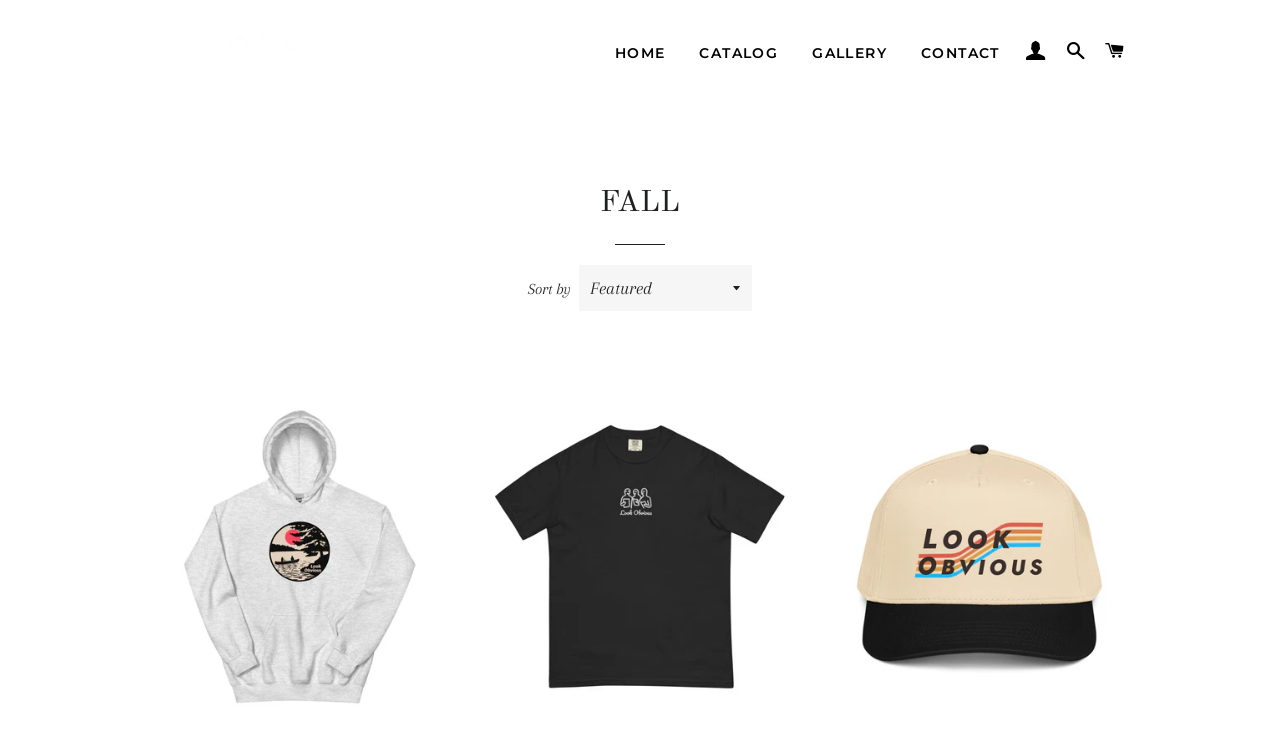

--- FILE ---
content_type: text/html; charset=utf-8
request_url: https://lookobvious.com/collections/fall
body_size: 30587
content:
<!doctype html>
<html class="no-js" lang="en">
<head>

  <!-- Basic page needs ================================================== -->
  <meta charset="utf-8">
  <meta http-equiv="X-UA-Compatible" content="IE=edge,chrome=1">

  

  <!-- Title and description ================================================== -->
  <title>
  FALL &ndash; Look Obvious
  </title>

  

  <!-- Helpers ================================================== -->
  <!-- /snippets/social-meta-tags.liquid -->




<meta property="og:site_name" content="Look Obvious">
<meta property="og:url" content="https://lookobvious.com/collections/fall">
<meta property="og:title" content="FALL">
<meta property="og:type" content="product.group">
<meta property="og:description" content="Quality Clothing for Action Sports. Skate Surf Snow. ">

<meta property="og:image" content="http://lookobvious.com/cdn/shop/collections/2021-09-13_12_1200x1200.jpg?v=1665322041">
<meta property="og:image:secure_url" content="https://lookobvious.com/cdn/shop/collections/2021-09-13_12_1200x1200.jpg?v=1665322041">


<meta name="twitter:card" content="summary_large_image">
<meta name="twitter:title" content="FALL">
<meta name="twitter:description" content="Quality Clothing for Action Sports. Skate Surf Snow. ">

  <link rel="canonical" href="https://lookobvious.com/collections/fall">
  <meta name="viewport" content="width=device-width,initial-scale=1,shrink-to-fit=no">
  <meta name="theme-color" content="#1f2021">
  <style data-shopify>
  :root {
    --color-body-text: #1f2021;
    --color-body: #ffffff;
  }
</style>


  <!-- CSS ================================================== -->
  <link href="//lookobvious.com/cdn/shop/t/5/assets/timber.scss.css?v=81836553518047422501762730880" rel="stylesheet" type="text/css" media="all" />
  <link href="//lookobvious.com/cdn/shop/t/5/assets/theme.scss.css?v=1876894865963575721762730880" rel="stylesheet" type="text/css" media="all" />

  <!-- Sections ================================================== -->
  <script>
    window.theme = window.theme || {};
    theme.strings = {
      zoomClose: "Close (Esc)",
      zoomPrev: "Previous (Left arrow key)",
      zoomNext: "Next (Right arrow key)",
      moneyFormat: "${{amount}}",
      addressError: "Error looking up that address",
      addressNoResults: "No results for that address",
      addressQueryLimit: "You have exceeded the Google API usage limit. Consider upgrading to a \u003ca href=\"https:\/\/developers.google.com\/maps\/premium\/usage-limits\"\u003ePremium Plan\u003c\/a\u003e.",
      authError: "There was a problem authenticating your Google Maps account.",
      cartEmpty: "Your cart is currently empty.",
      cartCookie: "Enable cookies to use the shopping cart",
      cartSavings: "You're saving [savings]",
      productSlideLabel: "Slide [slide_number] of [slide_max]."
    };
    theme.settings = {
      cartType: "page",
      gridType: null
    };theme.backToCollection = {
        collection: {
          title: "FALL",
          link: "https://lookobvious.com/collections/fall"
        }
      };
      sessionStorage.setItem("backToCollection", JSON.stringify(theme.backToCollection.collection));</script>

  <script src="//lookobvious.com/cdn/shop/t/5/assets/jquery-2.2.3.min.js?v=58211863146907186831629937461" type="text/javascript"></script>

  <script src="//lookobvious.com/cdn/shop/t/5/assets/lazysizes.min.js?v=155223123402716617051629937461" async="async"></script>

  <script src="//lookobvious.com/cdn/shop/t/5/assets/theme.js?v=65529078462347578181629937474" defer="defer"></script>

  <!-- Header hook for plugins ================================================== -->
  <script>window.performance && window.performance.mark && window.performance.mark('shopify.content_for_header.start');</script><meta name="google-site-verification" content="A3mvXJ_Udl7apKbQ4iU2eH1YuqpNv7TJPBEUEATvHKA">
<meta id="shopify-digital-wallet" name="shopify-digital-wallet" content="/27913696/digital_wallets/dialog">
<meta name="shopify-checkout-api-token" content="6c5ae9af17e2d50db81d815f2b422989">
<meta id="in-context-paypal-metadata" data-shop-id="27913696" data-venmo-supported="false" data-environment="production" data-locale="en_US" data-paypal-v4="true" data-currency="USD">
<link rel="alternate" type="application/atom+xml" title="Feed" href="/collections/fall.atom" />
<link rel="next" href="/collections/fall?page=2">
<link rel="alternate" type="application/json+oembed" href="https://lookobvious.com/collections/fall.oembed">
<script async="async" src="/checkouts/internal/preloads.js?locale=en-US"></script>
<link rel="preconnect" href="https://shop.app" crossorigin="anonymous">
<script async="async" src="https://shop.app/checkouts/internal/preloads.js?locale=en-US&shop_id=27913696" crossorigin="anonymous"></script>
<script id="apple-pay-shop-capabilities" type="application/json">{"shopId":27913696,"countryCode":"US","currencyCode":"USD","merchantCapabilities":["supports3DS"],"merchantId":"gid:\/\/shopify\/Shop\/27913696","merchantName":"Look Obvious","requiredBillingContactFields":["postalAddress","email"],"requiredShippingContactFields":["postalAddress","email"],"shippingType":"shipping","supportedNetworks":["visa","masterCard","amex","discover","elo","jcb"],"total":{"type":"pending","label":"Look Obvious","amount":"1.00"},"shopifyPaymentsEnabled":true,"supportsSubscriptions":true}</script>
<script id="shopify-features" type="application/json">{"accessToken":"6c5ae9af17e2d50db81d815f2b422989","betas":["rich-media-storefront-analytics"],"domain":"lookobvious.com","predictiveSearch":true,"shopId":27913696,"locale":"en"}</script>
<script>var Shopify = Shopify || {};
Shopify.shop = "look-obvious.myshopify.com";
Shopify.locale = "en";
Shopify.currency = {"active":"USD","rate":"1.0"};
Shopify.country = "US";
Shopify.theme = {"name":"Brooklyn","id":126379262115,"schema_name":"Brooklyn","schema_version":"17.7.0","theme_store_id":730,"role":"main"};
Shopify.theme.handle = "null";
Shopify.theme.style = {"id":null,"handle":null};
Shopify.cdnHost = "lookobvious.com/cdn";
Shopify.routes = Shopify.routes || {};
Shopify.routes.root = "/";</script>
<script type="module">!function(o){(o.Shopify=o.Shopify||{}).modules=!0}(window);</script>
<script>!function(o){function n(){var o=[];function n(){o.push(Array.prototype.slice.apply(arguments))}return n.q=o,n}var t=o.Shopify=o.Shopify||{};t.loadFeatures=n(),t.autoloadFeatures=n()}(window);</script>
<script>
  window.ShopifyPay = window.ShopifyPay || {};
  window.ShopifyPay.apiHost = "shop.app\/pay";
  window.ShopifyPay.redirectState = null;
</script>
<script id="shop-js-analytics" type="application/json">{"pageType":"collection"}</script>
<script defer="defer" async type="module" src="//lookobvious.com/cdn/shopifycloud/shop-js/modules/v2/client.init-shop-cart-sync_C5BV16lS.en.esm.js"></script>
<script defer="defer" async type="module" src="//lookobvious.com/cdn/shopifycloud/shop-js/modules/v2/chunk.common_CygWptCX.esm.js"></script>
<script type="module">
  await import("//lookobvious.com/cdn/shopifycloud/shop-js/modules/v2/client.init-shop-cart-sync_C5BV16lS.en.esm.js");
await import("//lookobvious.com/cdn/shopifycloud/shop-js/modules/v2/chunk.common_CygWptCX.esm.js");

  window.Shopify.SignInWithShop?.initShopCartSync?.({"fedCMEnabled":true,"windoidEnabled":true});

</script>
<script>
  window.Shopify = window.Shopify || {};
  if (!window.Shopify.featureAssets) window.Shopify.featureAssets = {};
  window.Shopify.featureAssets['shop-js'] = {"shop-cart-sync":["modules/v2/client.shop-cart-sync_ZFArdW7E.en.esm.js","modules/v2/chunk.common_CygWptCX.esm.js"],"init-fed-cm":["modules/v2/client.init-fed-cm_CmiC4vf6.en.esm.js","modules/v2/chunk.common_CygWptCX.esm.js"],"shop-button":["modules/v2/client.shop-button_tlx5R9nI.en.esm.js","modules/v2/chunk.common_CygWptCX.esm.js"],"shop-cash-offers":["modules/v2/client.shop-cash-offers_DOA2yAJr.en.esm.js","modules/v2/chunk.common_CygWptCX.esm.js","modules/v2/chunk.modal_D71HUcav.esm.js"],"init-windoid":["modules/v2/client.init-windoid_sURxWdc1.en.esm.js","modules/v2/chunk.common_CygWptCX.esm.js"],"shop-toast-manager":["modules/v2/client.shop-toast-manager_ClPi3nE9.en.esm.js","modules/v2/chunk.common_CygWptCX.esm.js"],"init-shop-email-lookup-coordinator":["modules/v2/client.init-shop-email-lookup-coordinator_B8hsDcYM.en.esm.js","modules/v2/chunk.common_CygWptCX.esm.js"],"init-shop-cart-sync":["modules/v2/client.init-shop-cart-sync_C5BV16lS.en.esm.js","modules/v2/chunk.common_CygWptCX.esm.js"],"avatar":["modules/v2/client.avatar_BTnouDA3.en.esm.js"],"pay-button":["modules/v2/client.pay-button_FdsNuTd3.en.esm.js","modules/v2/chunk.common_CygWptCX.esm.js"],"init-customer-accounts":["modules/v2/client.init-customer-accounts_DxDtT_ad.en.esm.js","modules/v2/client.shop-login-button_C5VAVYt1.en.esm.js","modules/v2/chunk.common_CygWptCX.esm.js","modules/v2/chunk.modal_D71HUcav.esm.js"],"init-shop-for-new-customer-accounts":["modules/v2/client.init-shop-for-new-customer-accounts_ChsxoAhi.en.esm.js","modules/v2/client.shop-login-button_C5VAVYt1.en.esm.js","modules/v2/chunk.common_CygWptCX.esm.js","modules/v2/chunk.modal_D71HUcav.esm.js"],"shop-login-button":["modules/v2/client.shop-login-button_C5VAVYt1.en.esm.js","modules/v2/chunk.common_CygWptCX.esm.js","modules/v2/chunk.modal_D71HUcav.esm.js"],"init-customer-accounts-sign-up":["modules/v2/client.init-customer-accounts-sign-up_CPSyQ0Tj.en.esm.js","modules/v2/client.shop-login-button_C5VAVYt1.en.esm.js","modules/v2/chunk.common_CygWptCX.esm.js","modules/v2/chunk.modal_D71HUcav.esm.js"],"shop-follow-button":["modules/v2/client.shop-follow-button_Cva4Ekp9.en.esm.js","modules/v2/chunk.common_CygWptCX.esm.js","modules/v2/chunk.modal_D71HUcav.esm.js"],"checkout-modal":["modules/v2/client.checkout-modal_BPM8l0SH.en.esm.js","modules/v2/chunk.common_CygWptCX.esm.js","modules/v2/chunk.modal_D71HUcav.esm.js"],"lead-capture":["modules/v2/client.lead-capture_Bi8yE_yS.en.esm.js","modules/v2/chunk.common_CygWptCX.esm.js","modules/v2/chunk.modal_D71HUcav.esm.js"],"shop-login":["modules/v2/client.shop-login_D6lNrXab.en.esm.js","modules/v2/chunk.common_CygWptCX.esm.js","modules/v2/chunk.modal_D71HUcav.esm.js"],"payment-terms":["modules/v2/client.payment-terms_CZxnsJam.en.esm.js","modules/v2/chunk.common_CygWptCX.esm.js","modules/v2/chunk.modal_D71HUcav.esm.js"]};
</script>
<script>(function() {
  var isLoaded = false;
  function asyncLoad() {
    if (isLoaded) return;
    isLoaded = true;
    var urls = ["\/\/cdn.shopify.com\/proxy\/3b7648c2c407a9a208f90b379fdbc7f7b701ad91fc3cfc2e0e35893bbeaa87da\/static.cdn.printful.com\/static\/js\/external\/shopify-product-customizer.js?v=0.28\u0026shop=look-obvious.myshopify.com\u0026sp-cache-control=cHVibGljLCBtYXgtYWdlPTkwMA"];
    for (var i = 0; i < urls.length; i++) {
      var s = document.createElement('script');
      s.type = 'text/javascript';
      s.async = true;
      s.src = urls[i];
      var x = document.getElementsByTagName('script')[0];
      x.parentNode.insertBefore(s, x);
    }
  };
  if(window.attachEvent) {
    window.attachEvent('onload', asyncLoad);
  } else {
    window.addEventListener('load', asyncLoad, false);
  }
})();</script>
<script id="__st">var __st={"a":27913696,"offset":-28800,"reqid":"28941306-5b8d-4c01-b77d-0619180a3596-1768694416","pageurl":"lookobvious.com\/collections\/fall","u":"a28561529612","p":"collection","rtyp":"collection","rid":283436974243};</script>
<script>window.ShopifyPaypalV4VisibilityTracking = true;</script>
<script id="captcha-bootstrap">!function(){'use strict';const t='contact',e='account',n='new_comment',o=[[t,t],['blogs',n],['comments',n],[t,'customer']],c=[[e,'customer_login'],[e,'guest_login'],[e,'recover_customer_password'],[e,'create_customer']],r=t=>t.map((([t,e])=>`form[action*='/${t}']:not([data-nocaptcha='true']) input[name='form_type'][value='${e}']`)).join(','),a=t=>()=>t?[...document.querySelectorAll(t)].map((t=>t.form)):[];function s(){const t=[...o],e=r(t);return a(e)}const i='password',u='form_key',d=['recaptcha-v3-token','g-recaptcha-response','h-captcha-response',i],f=()=>{try{return window.sessionStorage}catch{return}},m='__shopify_v',_=t=>t.elements[u];function p(t,e,n=!1){try{const o=window.sessionStorage,c=JSON.parse(o.getItem(e)),{data:r}=function(t){const{data:e,action:n}=t;return t[m]||n?{data:e,action:n}:{data:t,action:n}}(c);for(const[e,n]of Object.entries(r))t.elements[e]&&(t.elements[e].value=n);n&&o.removeItem(e)}catch(o){console.error('form repopulation failed',{error:o})}}const l='form_type',E='cptcha';function T(t){t.dataset[E]=!0}const w=window,h=w.document,L='Shopify',v='ce_forms',y='captcha';let A=!1;((t,e)=>{const n=(g='f06e6c50-85a8-45c8-87d0-21a2b65856fe',I='https://cdn.shopify.com/shopifycloud/storefront-forms-hcaptcha/ce_storefront_forms_captcha_hcaptcha.v1.5.2.iife.js',D={infoText:'Protected by hCaptcha',privacyText:'Privacy',termsText:'Terms'},(t,e,n)=>{const o=w[L][v],c=o.bindForm;if(c)return c(t,g,e,D).then(n);var r;o.q.push([[t,g,e,D],n]),r=I,A||(h.body.append(Object.assign(h.createElement('script'),{id:'captcha-provider',async:!0,src:r})),A=!0)});var g,I,D;w[L]=w[L]||{},w[L][v]=w[L][v]||{},w[L][v].q=[],w[L][y]=w[L][y]||{},w[L][y].protect=function(t,e){n(t,void 0,e),T(t)},Object.freeze(w[L][y]),function(t,e,n,w,h,L){const[v,y,A,g]=function(t,e,n){const i=e?o:[],u=t?c:[],d=[...i,...u],f=r(d),m=r(i),_=r(d.filter((([t,e])=>n.includes(e))));return[a(f),a(m),a(_),s()]}(w,h,L),I=t=>{const e=t.target;return e instanceof HTMLFormElement?e:e&&e.form},D=t=>v().includes(t);t.addEventListener('submit',(t=>{const e=I(t);if(!e)return;const n=D(e)&&!e.dataset.hcaptchaBound&&!e.dataset.recaptchaBound,o=_(e),c=g().includes(e)&&(!o||!o.value);(n||c)&&t.preventDefault(),c&&!n&&(function(t){try{if(!f())return;!function(t){const e=f();if(!e)return;const n=_(t);if(!n)return;const o=n.value;o&&e.removeItem(o)}(t);const e=Array.from(Array(32),(()=>Math.random().toString(36)[2])).join('');!function(t,e){_(t)||t.append(Object.assign(document.createElement('input'),{type:'hidden',name:u})),t.elements[u].value=e}(t,e),function(t,e){const n=f();if(!n)return;const o=[...t.querySelectorAll(`input[type='${i}']`)].map((({name:t})=>t)),c=[...d,...o],r={};for(const[a,s]of new FormData(t).entries())c.includes(a)||(r[a]=s);n.setItem(e,JSON.stringify({[m]:1,action:t.action,data:r}))}(t,e)}catch(e){console.error('failed to persist form',e)}}(e),e.submit())}));const S=(t,e)=>{t&&!t.dataset[E]&&(n(t,e.some((e=>e===t))),T(t))};for(const o of['focusin','change'])t.addEventListener(o,(t=>{const e=I(t);D(e)&&S(e,y())}));const B=e.get('form_key'),M=e.get(l),P=B&&M;t.addEventListener('DOMContentLoaded',(()=>{const t=y();if(P)for(const e of t)e.elements[l].value===M&&p(e,B);[...new Set([...A(),...v().filter((t=>'true'===t.dataset.shopifyCaptcha))])].forEach((e=>S(e,t)))}))}(h,new URLSearchParams(w.location.search),n,t,e,['guest_login'])})(!0,!0)}();</script>
<script integrity="sha256-4kQ18oKyAcykRKYeNunJcIwy7WH5gtpwJnB7kiuLZ1E=" data-source-attribution="shopify.loadfeatures" defer="defer" src="//lookobvious.com/cdn/shopifycloud/storefront/assets/storefront/load_feature-a0a9edcb.js" crossorigin="anonymous"></script>
<script crossorigin="anonymous" defer="defer" src="//lookobvious.com/cdn/shopifycloud/storefront/assets/shopify_pay/storefront-65b4c6d7.js?v=20250812"></script>
<script data-source-attribution="shopify.dynamic_checkout.dynamic.init">var Shopify=Shopify||{};Shopify.PaymentButton=Shopify.PaymentButton||{isStorefrontPortableWallets:!0,init:function(){window.Shopify.PaymentButton.init=function(){};var t=document.createElement("script");t.src="https://lookobvious.com/cdn/shopifycloud/portable-wallets/latest/portable-wallets.en.js",t.type="module",document.head.appendChild(t)}};
</script>
<script data-source-attribution="shopify.dynamic_checkout.buyer_consent">
  function portableWalletsHideBuyerConsent(e){var t=document.getElementById("shopify-buyer-consent"),n=document.getElementById("shopify-subscription-policy-button");t&&n&&(t.classList.add("hidden"),t.setAttribute("aria-hidden","true"),n.removeEventListener("click",e))}function portableWalletsShowBuyerConsent(e){var t=document.getElementById("shopify-buyer-consent"),n=document.getElementById("shopify-subscription-policy-button");t&&n&&(t.classList.remove("hidden"),t.removeAttribute("aria-hidden"),n.addEventListener("click",e))}window.Shopify?.PaymentButton&&(window.Shopify.PaymentButton.hideBuyerConsent=portableWalletsHideBuyerConsent,window.Shopify.PaymentButton.showBuyerConsent=portableWalletsShowBuyerConsent);
</script>
<script data-source-attribution="shopify.dynamic_checkout.cart.bootstrap">document.addEventListener("DOMContentLoaded",(function(){function t(){return document.querySelector("shopify-accelerated-checkout-cart, shopify-accelerated-checkout")}if(t())Shopify.PaymentButton.init();else{new MutationObserver((function(e,n){t()&&(Shopify.PaymentButton.init(),n.disconnect())})).observe(document.body,{childList:!0,subtree:!0})}}));
</script>
<link id="shopify-accelerated-checkout-styles" rel="stylesheet" media="screen" href="https://lookobvious.com/cdn/shopifycloud/portable-wallets/latest/accelerated-checkout-backwards-compat.css" crossorigin="anonymous">
<style id="shopify-accelerated-checkout-cart">
        #shopify-buyer-consent {
  margin-top: 1em;
  display: inline-block;
  width: 100%;
}

#shopify-buyer-consent.hidden {
  display: none;
}

#shopify-subscription-policy-button {
  background: none;
  border: none;
  padding: 0;
  text-decoration: underline;
  font-size: inherit;
  cursor: pointer;
}

#shopify-subscription-policy-button::before {
  box-shadow: none;
}

      </style>

<script>window.performance && window.performance.mark && window.performance.mark('shopify.content_for_header.end');</script>

  <script src="//lookobvious.com/cdn/shop/t/5/assets/modernizr.min.js?v=21391054748206432451629937462" type="text/javascript"></script>

  
  

<link href="https://monorail-edge.shopifysvc.com" rel="dns-prefetch">
<script>(function(){if ("sendBeacon" in navigator && "performance" in window) {try {var session_token_from_headers = performance.getEntriesByType('navigation')[0].serverTiming.find(x => x.name == '_s').description;} catch {var session_token_from_headers = undefined;}var session_cookie_matches = document.cookie.match(/_shopify_s=([^;]*)/);var session_token_from_cookie = session_cookie_matches && session_cookie_matches.length === 2 ? session_cookie_matches[1] : "";var session_token = session_token_from_headers || session_token_from_cookie || "";function handle_abandonment_event(e) {var entries = performance.getEntries().filter(function(entry) {return /monorail-edge.shopifysvc.com/.test(entry.name);});if (!window.abandonment_tracked && entries.length === 0) {window.abandonment_tracked = true;var currentMs = Date.now();var navigation_start = performance.timing.navigationStart;var payload = {shop_id: 27913696,url: window.location.href,navigation_start,duration: currentMs - navigation_start,session_token,page_type: "collection"};window.navigator.sendBeacon("https://monorail-edge.shopifysvc.com/v1/produce", JSON.stringify({schema_id: "online_store_buyer_site_abandonment/1.1",payload: payload,metadata: {event_created_at_ms: currentMs,event_sent_at_ms: currentMs}}));}}window.addEventListener('pagehide', handle_abandonment_event);}}());</script>
<script id="web-pixels-manager-setup">(function e(e,d,r,n,o){if(void 0===o&&(o={}),!Boolean(null===(a=null===(i=window.Shopify)||void 0===i?void 0:i.analytics)||void 0===a?void 0:a.replayQueue)){var i,a;window.Shopify=window.Shopify||{};var t=window.Shopify;t.analytics=t.analytics||{};var s=t.analytics;s.replayQueue=[],s.publish=function(e,d,r){return s.replayQueue.push([e,d,r]),!0};try{self.performance.mark("wpm:start")}catch(e){}var l=function(){var e={modern:/Edge?\/(1{2}[4-9]|1[2-9]\d|[2-9]\d{2}|\d{4,})\.\d+(\.\d+|)|Firefox\/(1{2}[4-9]|1[2-9]\d|[2-9]\d{2}|\d{4,})\.\d+(\.\d+|)|Chrom(ium|e)\/(9{2}|\d{3,})\.\d+(\.\d+|)|(Maci|X1{2}).+ Version\/(15\.\d+|(1[6-9]|[2-9]\d|\d{3,})\.\d+)([,.]\d+|)( \(\w+\)|)( Mobile\/\w+|) Safari\/|Chrome.+OPR\/(9{2}|\d{3,})\.\d+\.\d+|(CPU[ +]OS|iPhone[ +]OS|CPU[ +]iPhone|CPU IPhone OS|CPU iPad OS)[ +]+(15[._]\d+|(1[6-9]|[2-9]\d|\d{3,})[._]\d+)([._]\d+|)|Android:?[ /-](13[3-9]|1[4-9]\d|[2-9]\d{2}|\d{4,})(\.\d+|)(\.\d+|)|Android.+Firefox\/(13[5-9]|1[4-9]\d|[2-9]\d{2}|\d{4,})\.\d+(\.\d+|)|Android.+Chrom(ium|e)\/(13[3-9]|1[4-9]\d|[2-9]\d{2}|\d{4,})\.\d+(\.\d+|)|SamsungBrowser\/([2-9]\d|\d{3,})\.\d+/,legacy:/Edge?\/(1[6-9]|[2-9]\d|\d{3,})\.\d+(\.\d+|)|Firefox\/(5[4-9]|[6-9]\d|\d{3,})\.\d+(\.\d+|)|Chrom(ium|e)\/(5[1-9]|[6-9]\d|\d{3,})\.\d+(\.\d+|)([\d.]+$|.*Safari\/(?![\d.]+ Edge\/[\d.]+$))|(Maci|X1{2}).+ Version\/(10\.\d+|(1[1-9]|[2-9]\d|\d{3,})\.\d+)([,.]\d+|)( \(\w+\)|)( Mobile\/\w+|) Safari\/|Chrome.+OPR\/(3[89]|[4-9]\d|\d{3,})\.\d+\.\d+|(CPU[ +]OS|iPhone[ +]OS|CPU[ +]iPhone|CPU IPhone OS|CPU iPad OS)[ +]+(10[._]\d+|(1[1-9]|[2-9]\d|\d{3,})[._]\d+)([._]\d+|)|Android:?[ /-](13[3-9]|1[4-9]\d|[2-9]\d{2}|\d{4,})(\.\d+|)(\.\d+|)|Mobile Safari.+OPR\/([89]\d|\d{3,})\.\d+\.\d+|Android.+Firefox\/(13[5-9]|1[4-9]\d|[2-9]\d{2}|\d{4,})\.\d+(\.\d+|)|Android.+Chrom(ium|e)\/(13[3-9]|1[4-9]\d|[2-9]\d{2}|\d{4,})\.\d+(\.\d+|)|Android.+(UC? ?Browser|UCWEB|U3)[ /]?(15\.([5-9]|\d{2,})|(1[6-9]|[2-9]\d|\d{3,})\.\d+)\.\d+|SamsungBrowser\/(5\.\d+|([6-9]|\d{2,})\.\d+)|Android.+MQ{2}Browser\/(14(\.(9|\d{2,})|)|(1[5-9]|[2-9]\d|\d{3,})(\.\d+|))(\.\d+|)|K[Aa][Ii]OS\/(3\.\d+|([4-9]|\d{2,})\.\d+)(\.\d+|)/},d=e.modern,r=e.legacy,n=navigator.userAgent;return n.match(d)?"modern":n.match(r)?"legacy":"unknown"}(),u="modern"===l?"modern":"legacy",c=(null!=n?n:{modern:"",legacy:""})[u],f=function(e){return[e.baseUrl,"/wpm","/b",e.hashVersion,"modern"===e.buildTarget?"m":"l",".js"].join("")}({baseUrl:d,hashVersion:r,buildTarget:u}),m=function(e){var d=e.version,r=e.bundleTarget,n=e.surface,o=e.pageUrl,i=e.monorailEndpoint;return{emit:function(e){var a=e.status,t=e.errorMsg,s=(new Date).getTime(),l=JSON.stringify({metadata:{event_sent_at_ms:s},events:[{schema_id:"web_pixels_manager_load/3.1",payload:{version:d,bundle_target:r,page_url:o,status:a,surface:n,error_msg:t},metadata:{event_created_at_ms:s}}]});if(!i)return console&&console.warn&&console.warn("[Web Pixels Manager] No Monorail endpoint provided, skipping logging."),!1;try{return self.navigator.sendBeacon.bind(self.navigator)(i,l)}catch(e){}var u=new XMLHttpRequest;try{return u.open("POST",i,!0),u.setRequestHeader("Content-Type","text/plain"),u.send(l),!0}catch(e){return console&&console.warn&&console.warn("[Web Pixels Manager] Got an unhandled error while logging to Monorail."),!1}}}}({version:r,bundleTarget:l,surface:e.surface,pageUrl:self.location.href,monorailEndpoint:e.monorailEndpoint});try{o.browserTarget=l,function(e){var d=e.src,r=e.async,n=void 0===r||r,o=e.onload,i=e.onerror,a=e.sri,t=e.scriptDataAttributes,s=void 0===t?{}:t,l=document.createElement("script"),u=document.querySelector("head"),c=document.querySelector("body");if(l.async=n,l.src=d,a&&(l.integrity=a,l.crossOrigin="anonymous"),s)for(var f in s)if(Object.prototype.hasOwnProperty.call(s,f))try{l.dataset[f]=s[f]}catch(e){}if(o&&l.addEventListener("load",o),i&&l.addEventListener("error",i),u)u.appendChild(l);else{if(!c)throw new Error("Did not find a head or body element to append the script");c.appendChild(l)}}({src:f,async:!0,onload:function(){if(!function(){var e,d;return Boolean(null===(d=null===(e=window.Shopify)||void 0===e?void 0:e.analytics)||void 0===d?void 0:d.initialized)}()){var d=window.webPixelsManager.init(e)||void 0;if(d){var r=window.Shopify.analytics;r.replayQueue.forEach((function(e){var r=e[0],n=e[1],o=e[2];d.publishCustomEvent(r,n,o)})),r.replayQueue=[],r.publish=d.publishCustomEvent,r.visitor=d.visitor,r.initialized=!0}}},onerror:function(){return m.emit({status:"failed",errorMsg:"".concat(f," has failed to load")})},sri:function(e){var d=/^sha384-[A-Za-z0-9+/=]+$/;return"string"==typeof e&&d.test(e)}(c)?c:"",scriptDataAttributes:o}),m.emit({status:"loading"})}catch(e){m.emit({status:"failed",errorMsg:(null==e?void 0:e.message)||"Unknown error"})}}})({shopId: 27913696,storefrontBaseUrl: "https://lookobvious.com",extensionsBaseUrl: "https://extensions.shopifycdn.com/cdn/shopifycloud/web-pixels-manager",monorailEndpoint: "https://monorail-edge.shopifysvc.com/unstable/produce_batch",surface: "storefront-renderer",enabledBetaFlags: ["2dca8a86"],webPixelsConfigList: [{"id":"1386872995","configuration":"{\"storeIdentity\":\"look-obvious.myshopify.com\",\"baseURL\":\"https:\\\/\\\/api.printful.com\\\/shopify-pixels\"}","eventPayloadVersion":"v1","runtimeContext":"STRICT","scriptVersion":"74f275712857ab41bea9d998dcb2f9da","type":"APP","apiClientId":156624,"privacyPurposes":["ANALYTICS","MARKETING","SALE_OF_DATA"],"dataSharingAdjustments":{"protectedCustomerApprovalScopes":["read_customer_address","read_customer_email","read_customer_name","read_customer_personal_data","read_customer_phone"]}},{"id":"shopify-app-pixel","configuration":"{}","eventPayloadVersion":"v1","runtimeContext":"STRICT","scriptVersion":"0450","apiClientId":"shopify-pixel","type":"APP","privacyPurposes":["ANALYTICS","MARKETING"]},{"id":"shopify-custom-pixel","eventPayloadVersion":"v1","runtimeContext":"LAX","scriptVersion":"0450","apiClientId":"shopify-pixel","type":"CUSTOM","privacyPurposes":["ANALYTICS","MARKETING"]}],isMerchantRequest: false,initData: {"shop":{"name":"Look Obvious","paymentSettings":{"currencyCode":"USD"},"myshopifyDomain":"look-obvious.myshopify.com","countryCode":"US","storefrontUrl":"https:\/\/lookobvious.com"},"customer":null,"cart":null,"checkout":null,"productVariants":[],"purchasingCompany":null},},"https://lookobvious.com/cdn","fcfee988w5aeb613cpc8e4bc33m6693e112",{"modern":"","legacy":""},{"shopId":"27913696","storefrontBaseUrl":"https:\/\/lookobvious.com","extensionBaseUrl":"https:\/\/extensions.shopifycdn.com\/cdn\/shopifycloud\/web-pixels-manager","surface":"storefront-renderer","enabledBetaFlags":"[\"2dca8a86\"]","isMerchantRequest":"false","hashVersion":"fcfee988w5aeb613cpc8e4bc33m6693e112","publish":"custom","events":"[[\"page_viewed\",{}],[\"collection_viewed\",{\"collection\":{\"id\":\"283436974243\",\"title\":\"FALL\",\"productVariants\":[{\"price\":{\"amount\":35.0,\"currencyCode\":\"USD\"},\"product\":{\"title\":\"Nice Time Unisex Hoodie\",\"vendor\":\"Look Obvious\",\"id\":\"8820322238627\",\"untranslatedTitle\":\"Nice Time Unisex Hoodie\",\"url\":\"\/products\/nice-time-unisex-hoodie\",\"type\":\"\"},\"id\":\"46069067415715\",\"image\":{\"src\":\"\/\/lookobvious.com\/cdn\/shop\/files\/unisex-heavy-blend-hoodie-black-front-6889a7e9f2153.jpg?v=1753851902\"},\"sku\":\"4113188_5530\",\"title\":\"Black \/ S\",\"untranslatedTitle\":\"Black \/ S\"},{\"price\":{\"amount\":25.0,\"currencyCode\":\"USD\"},\"product\":{\"title\":\"The People Embroidered Unisex T-shirt\",\"vendor\":\"Look Obvious\",\"id\":\"8902943473827\",\"untranslatedTitle\":\"The People Embroidered Unisex T-shirt\",\"url\":\"\/products\/the-people-embroidered-unisex-t-shirt\",\"type\":\"\"},\"id\":\"46432912507043\",\"image\":{\"src\":\"\/\/lookobvious.com\/cdn\/shop\/files\/unisex-garment-dyed-heavyweight-t-shirt-black-front-68f461ae7ab99.jpg?v=1760846271\"},\"sku\":\"3279855_15114\",\"title\":\"Black \/ S\",\"untranslatedTitle\":\"Black \/ S\"},{\"price\":{\"amount\":25.0,\"currencyCode\":\"USD\"},\"product\":{\"title\":\"Retro Vibes 5 Panel Hat\",\"vendor\":\"Look Obvious\",\"id\":\"8874392780963\",\"untranslatedTitle\":\"Retro Vibes 5 Panel Hat\",\"url\":\"\/products\/retro-vibes-5-panel-hat\",\"type\":\"\"},\"id\":\"46297916014755\",\"image\":{\"src\":\"\/\/lookobvious.com\/cdn\/shop\/files\/5-panel-mid-profile-baseball-cap-black-natural-front-68d365ed3dd46.jpg?v=1758684665\"},\"sku\":\"5915542_24380\",\"title\":\"Black\/Natural\",\"untranslatedTitle\":\"Black\/Natural\"},{\"price\":{\"amount\":50.0,\"currencyCode\":\"USD\"},\"product\":{\"title\":\"Clothing Co. Unisex Garment-Dyed Hoodie\",\"vendor\":\"Look Obvious\",\"id\":\"8924220260515\",\"untranslatedTitle\":\"Clothing Co. Unisex Garment-Dyed Hoodie\",\"url\":\"\/products\/unisex-garment-dyed-hoodie\",\"type\":\"\"},\"id\":\"46499931979939\",\"image\":{\"src\":\"\/\/lookobvious.com\/cdn\/shop\/files\/unisex-garment-dyed-hooded-sweatshirt-i-comfort-colors-1567-true-navy-front-6911250444371.jpg?v=1762731283\"},\"sku\":\"3010306_24862\",\"title\":\"True Navy \/ S\",\"untranslatedTitle\":\"True Navy \/ S\"},{\"price\":{\"amount\":25.0,\"currencyCode\":\"USD\"},\"product\":{\"title\":\"Flower Snake Unisex T-shirt\",\"vendor\":\"Look Obvious\",\"id\":\"8854541664419\",\"untranslatedTitle\":\"Flower Snake Unisex T-shirt\",\"url\":\"\/products\/flower-snake-unisex-t-shirt\",\"type\":\"\"},\"id\":\"46216450834595\",\"image\":{\"src\":\"\/\/lookobvious.com\/cdn\/shop\/files\/unisex-garment-dyed-heavyweight-t-shirt-grey-front-68c18264b91ad.jpg?v=1757512316\"},\"sku\":\"7418453_15176\",\"title\":\"Grey \/ S\",\"untranslatedTitle\":\"Grey \/ S\"},{\"price\":{\"amount\":50.0,\"currencyCode\":\"USD\"},\"product\":{\"title\":\"Nice Time Unisex Garment-Dyed Hoodie\",\"vendor\":\"Look Obvious\",\"id\":\"8924219801763\",\"untranslatedTitle\":\"Nice Time Unisex Garment-Dyed Hoodie\",\"url\":\"\/products\/nice-time-unisex-garment-dyed-hoodie\",\"type\":\"\"},\"id\":\"46499927621795\",\"image\":{\"src\":\"\/\/lookobvious.com\/cdn\/shop\/files\/unisex-garment-dyed-hooded-sweatshirt-i-comfort-colors-1567-true-navy-front-6911245f7c7bb.jpg?v=1762731119\"},\"sku\":\"7140148_24862\",\"title\":\"True Navy \/ S\",\"untranslatedTitle\":\"True Navy \/ S\"},{\"price\":{\"amount\":25.0,\"currencyCode\":\"USD\"},\"product\":{\"title\":\"Nice Time Rope Hat\",\"vendor\":\"Look Obvious\",\"id\":\"8852577091747\",\"untranslatedTitle\":\"Nice Time Rope Hat\",\"url\":\"\/products\/nice-time-rope-hat\",\"type\":\"\"},\"id\":\"46208517111971\",\"image\":{\"src\":\"\/\/lookobvious.com\/cdn\/shop\/files\/classic-rope-cap-black-white-front-68bcde0451998.jpg?v=1757208080\"},\"sku\":\"3309433_22229\",\"title\":\"Black\/White\",\"untranslatedTitle\":\"Black\/White\"},{\"price\":{\"amount\":60.0,\"currencyCode\":\"USD\"},\"product\":{\"title\":\"Look Obvious X Columbia Fleece Vest\",\"vendor\":\"Look Obvious\",\"id\":\"7869552099491\",\"untranslatedTitle\":\"Look Obvious X Columbia Fleece Vest\",\"url\":\"\/products\/look-obvious-x-columbia-fleece-vest\",\"type\":\"\"},\"id\":\"42967478501539\",\"image\":{\"src\":\"\/\/lookobvious.com\/cdn\/shop\/products\/mens-columbia-fleece-vest-black-front-6342016697fb7.jpg?v=1665270127\"},\"sku\":\"2503901_15994\",\"title\":\"Black \/ S\",\"untranslatedTitle\":\"Black \/ S\"},{\"price\":{\"amount\":30.0,\"currencyCode\":\"USD\"},\"product\":{\"title\":\"Nice Time Unisex Pocket T-shirt\",\"vendor\":\"Look Obvious\",\"id\":\"8820206338211\",\"untranslatedTitle\":\"Nice Time Unisex Pocket T-shirt\",\"url\":\"\/products\/nice-time-unisex-pocket-t-shirt\",\"type\":\"\"},\"id\":\"46067925123235\",\"image\":{\"src\":\"\/\/lookobvious.com\/cdn\/shop\/files\/unisex-garment-dyed-pocket-t-shirt-black-front-6889699919200.jpg?v=1753835942\"},\"sku\":\"3523541_15140\",\"title\":\"Black \/ S\",\"untranslatedTitle\":\"Black \/ S\"},{\"price\":{\"amount\":25.0,\"currencyCode\":\"USD\"},\"product\":{\"title\":\"LO Ball Fisherman Beanie\",\"vendor\":\"Look Obvious\",\"id\":\"8614356713635\",\"untranslatedTitle\":\"LO Ball Fisherman Beanie\",\"url\":\"\/products\/lo-ball-fisherman-beanie\",\"type\":\"\"},\"id\":\"45278830330019\",\"image\":{\"src\":\"\/\/lookobvious.com\/cdn\/shop\/files\/fisherman-beanie-black-front-6704263ca9abb.jpg?v=1728325187\"},\"sku\":\"7477054_20487\",\"title\":\"Black\",\"untranslatedTitle\":\"Black\"},{\"price\":{\"amount\":40.0,\"currencyCode\":\"USD\"},\"product\":{\"title\":\"The People Embroidered Unisex Hoodie\",\"vendor\":\"Look Obvious\",\"id\":\"8902944587939\",\"untranslatedTitle\":\"The People Embroidered Unisex Hoodie\",\"url\":\"\/products\/the-people-embroidered-unisex-hoodie\",\"type\":\"\"},\"id\":\"46432928006307\",\"image\":{\"src\":\"\/\/lookobvious.com\/cdn\/shop\/files\/unisex-heavy-blend-hoodie-black-front-68f462e9cef06.jpg?v=1760846585\"},\"sku\":\"1151943_5530\",\"title\":\"Black \/ S\",\"untranslatedTitle\":\"Black \/ S\"},{\"price\":{\"amount\":30.0,\"currencyCode\":\"USD\"},\"product\":{\"title\":\"Big Cat Pocket T-shirt\",\"vendor\":\"Look Obvious\",\"id\":\"7869723377827\",\"untranslatedTitle\":\"Big Cat Pocket T-shirt\",\"url\":\"\/products\/big-cat-unisex-garment-dyed-pocket-t-shirt\",\"type\":\"\"},\"id\":\"42968398921891\",\"image\":{\"src\":\"\/\/lookobvious.com\/cdn\/shop\/products\/unisex-garment-dyed-pocket-t-shirt-black-back-6342d2394b7ce.jpg?v=1665323590\"},\"sku\":\"9142056_15140\",\"title\":\"Black \/ S\",\"untranslatedTitle\":\"Black \/ S\"}]}}]]"});</script><script>
  window.ShopifyAnalytics = window.ShopifyAnalytics || {};
  window.ShopifyAnalytics.meta = window.ShopifyAnalytics.meta || {};
  window.ShopifyAnalytics.meta.currency = 'USD';
  var meta = {"products":[{"id":8820322238627,"gid":"gid:\/\/shopify\/Product\/8820322238627","vendor":"Look Obvious","type":"","handle":"nice-time-unisex-hoodie","variants":[{"id":46069067415715,"price":3500,"name":"Nice Time Unisex Hoodie - Black \/ S","public_title":"Black \/ S","sku":"4113188_5530"},{"id":46069067448483,"price":3500,"name":"Nice Time Unisex Hoodie - Black \/ M","public_title":"Black \/ M","sku":"4113188_5531"},{"id":46069067481251,"price":3500,"name":"Nice Time Unisex Hoodie - Black \/ L","public_title":"Black \/ L","sku":"4113188_5532"},{"id":46069067514019,"price":3500,"name":"Nice Time Unisex Hoodie - Black \/ XL","public_title":"Black \/ XL","sku":"4113188_5533"},{"id":46069067546787,"price":3500,"name":"Nice Time Unisex Hoodie - Black \/ 2XL","public_title":"Black \/ 2XL","sku":"4113188_5534"},{"id":46069067579555,"price":3500,"name":"Nice Time Unisex Hoodie - Black \/ 3XL","public_title":"Black \/ 3XL","sku":"4113188_5535"},{"id":46069067612323,"price":3500,"name":"Nice Time Unisex Hoodie - Black \/ 4XL","public_title":"Black \/ 4XL","sku":"4113188_5536"},{"id":46069067645091,"price":3500,"name":"Nice Time Unisex Hoodie - Black \/ 5XL","public_title":"Black \/ 5XL","sku":"4113188_5537"},{"id":46069067677859,"price":3500,"name":"Nice Time Unisex Hoodie - Navy \/ S","public_title":"Navy \/ S","sku":"4113188_5594"},{"id":46069067710627,"price":3500,"name":"Nice Time Unisex Hoodie - Navy \/ M","public_title":"Navy \/ M","sku":"4113188_5595"},{"id":46069067743395,"price":3500,"name":"Nice Time Unisex Hoodie - Navy \/ L","public_title":"Navy \/ L","sku":"4113188_5596"},{"id":46069067776163,"price":3500,"name":"Nice Time Unisex Hoodie - Navy \/ XL","public_title":"Navy \/ XL","sku":"4113188_5597"},{"id":46069067808931,"price":3500,"name":"Nice Time Unisex Hoodie - Navy \/ 2XL","public_title":"Navy \/ 2XL","sku":"4113188_5598"},{"id":46069067841699,"price":3500,"name":"Nice Time Unisex Hoodie - Navy \/ 3XL","public_title":"Navy \/ 3XL","sku":"4113188_5599"},{"id":46069067874467,"price":3500,"name":"Nice Time Unisex Hoodie - Navy \/ 4XL","public_title":"Navy \/ 4XL","sku":"4113188_5600"},{"id":46069067907235,"price":3500,"name":"Nice Time Unisex Hoodie - Navy \/ 5XL","public_title":"Navy \/ 5XL","sku":"4113188_5601"},{"id":46069067940003,"price":3500,"name":"Nice Time Unisex Hoodie - Maroon \/ S","public_title":"Maroon \/ S","sku":"4113188_5586"},{"id":46069067972771,"price":3500,"name":"Nice Time Unisex Hoodie - Maroon \/ M","public_title":"Maroon \/ M","sku":"4113188_5587"},{"id":46069068005539,"price":3500,"name":"Nice Time Unisex Hoodie - Maroon \/ L","public_title":"Maroon \/ L","sku":"4113188_5588"},{"id":46069068038307,"price":3500,"name":"Nice Time Unisex Hoodie - Maroon \/ XL","public_title":"Maroon \/ XL","sku":"4113188_5589"},{"id":46069068071075,"price":3500,"name":"Nice Time Unisex Hoodie - Maroon \/ 2XL","public_title":"Maroon \/ 2XL","sku":"4113188_5590"},{"id":46069068103843,"price":3500,"name":"Nice Time Unisex Hoodie - Maroon \/ 3XL","public_title":"Maroon \/ 3XL","sku":"4113188_5591"},{"id":46069068136611,"price":3500,"name":"Nice Time Unisex Hoodie - Dark Chocolate \/ S","public_title":"Dark Chocolate \/ S","sku":"4113188_5554"},{"id":46069068169379,"price":3500,"name":"Nice Time Unisex Hoodie - Dark Chocolate \/ M","public_title":"Dark Chocolate \/ M","sku":"4113188_5555"},{"id":46069068202147,"price":3500,"name":"Nice Time Unisex Hoodie - Dark Chocolate \/ L","public_title":"Dark Chocolate \/ L","sku":"4113188_5556"},{"id":46069068234915,"price":3500,"name":"Nice Time Unisex Hoodie - Dark Chocolate \/ XL","public_title":"Dark Chocolate \/ XL","sku":"4113188_5557"},{"id":46069068267683,"price":3500,"name":"Nice Time Unisex Hoodie - Dark Chocolate \/ 2XL","public_title":"Dark Chocolate \/ 2XL","sku":"4113188_5558"},{"id":46069068300451,"price":3500,"name":"Nice Time Unisex Hoodie - Dark Chocolate \/ 3XL","public_title":"Dark Chocolate \/ 3XL","sku":"4113188_5559"},{"id":46069068333219,"price":3500,"name":"Nice Time Unisex Hoodie - Forest Green \/ S","public_title":"Forest Green \/ S","sku":"4113188_20570"},{"id":46069068365987,"price":3500,"name":"Nice Time Unisex Hoodie - Forest Green \/ M","public_title":"Forest Green \/ M","sku":"4113188_20571"},{"id":46069068398755,"price":3500,"name":"Nice Time Unisex Hoodie - Forest Green \/ L","public_title":"Forest Green \/ L","sku":"4113188_20572"},{"id":46069068431523,"price":3500,"name":"Nice Time Unisex Hoodie - Forest Green \/ XL","public_title":"Forest Green \/ XL","sku":"4113188_20573"},{"id":46069068464291,"price":3500,"name":"Nice Time Unisex Hoodie - Forest Green \/ 2XL","public_title":"Forest Green \/ 2XL","sku":"4113188_20574"},{"id":46069068497059,"price":3500,"name":"Nice Time Unisex Hoodie - Forest Green \/ 3XL","public_title":"Forest Green \/ 3XL","sku":"4113188_20575"},{"id":46069068529827,"price":3500,"name":"Nice Time Unisex Hoodie - Forest Green \/ 4XL","public_title":"Forest Green \/ 4XL","sku":"4113188_20576"},{"id":46069068562595,"price":3500,"name":"Nice Time Unisex Hoodie - Forest Green \/ 5XL","public_title":"Forest Green \/ 5XL","sku":"4113188_20577"},{"id":46069068595363,"price":3500,"name":"Nice Time Unisex Hoodie - Dark Heather \/ S","public_title":"Dark Heather \/ S","sku":"4113188_10806"},{"id":46069068628131,"price":3500,"name":"Nice Time Unisex Hoodie - Dark Heather \/ M","public_title":"Dark Heather \/ M","sku":"4113188_10807"},{"id":46069068660899,"price":3500,"name":"Nice Time Unisex Hoodie - Dark Heather \/ L","public_title":"Dark Heather \/ L","sku":"4113188_10808"},{"id":46069068693667,"price":3500,"name":"Nice Time Unisex Hoodie - Dark Heather \/ XL","public_title":"Dark Heather \/ XL","sku":"4113188_10809"},{"id":46069068726435,"price":3500,"name":"Nice Time Unisex Hoodie - Dark Heather \/ 2XL","public_title":"Dark Heather \/ 2XL","sku":"4113188_10810"},{"id":46069068759203,"price":3500,"name":"Nice Time Unisex Hoodie - Dark Heather \/ 3XL","public_title":"Dark Heather \/ 3XL","sku":"4113188_10811"},{"id":46069068791971,"price":3500,"name":"Nice Time Unisex Hoodie - Dark Heather \/ 4XL","public_title":"Dark Heather \/ 4XL","sku":"4113188_10812"},{"id":46069068824739,"price":3500,"name":"Nice Time Unisex Hoodie - Dark Heather \/ 5XL","public_title":"Dark Heather \/ 5XL","sku":"4113188_10813"},{"id":46069068857507,"price":3500,"name":"Nice Time Unisex Hoodie - Charcoal \/ S","public_title":"Charcoal \/ S","sku":"4113188_16859"},{"id":46069068890275,"price":3500,"name":"Nice Time Unisex Hoodie - Charcoal \/ M","public_title":"Charcoal \/ M","sku":"4113188_16860"},{"id":46069068923043,"price":3500,"name":"Nice Time Unisex Hoodie - Charcoal \/ L","public_title":"Charcoal \/ L","sku":"4113188_16861"},{"id":46069068955811,"price":3500,"name":"Nice Time Unisex Hoodie - Charcoal \/ XL","public_title":"Charcoal \/ XL","sku":"4113188_16862"},{"id":46069068988579,"price":3500,"name":"Nice Time Unisex Hoodie - Charcoal \/ 2XL","public_title":"Charcoal \/ 2XL","sku":"4113188_16863"},{"id":46069069021347,"price":3500,"name":"Nice Time Unisex Hoodie - Charcoal \/ 3XL","public_title":"Charcoal \/ 3XL","sku":"4113188_16864"},{"id":46069069054115,"price":3500,"name":"Nice Time Unisex Hoodie - Charcoal \/ 4XL","public_title":"Charcoal \/ 4XL","sku":"4113188_20568"},{"id":46069069086883,"price":3500,"name":"Nice Time Unisex Hoodie - Charcoal \/ 5XL","public_title":"Charcoal \/ 5XL","sku":"4113188_20569"},{"id":46069069119651,"price":3500,"name":"Nice Time Unisex Hoodie - Indigo Blue \/ S","public_title":"Indigo Blue \/ S","sku":"4113188_5562"},{"id":46069069152419,"price":3500,"name":"Nice Time Unisex Hoodie - Indigo Blue \/ M","public_title":"Indigo Blue \/ M","sku":"4113188_5563"},{"id":46069069185187,"price":3500,"name":"Nice Time Unisex Hoodie - Indigo Blue \/ L","public_title":"Indigo Blue \/ L","sku":"4113188_5564"},{"id":46069069217955,"price":3500,"name":"Nice Time Unisex Hoodie - Indigo Blue \/ XL","public_title":"Indigo Blue \/ XL","sku":"4113188_5565"},{"id":46069069250723,"price":3500,"name":"Nice Time Unisex Hoodie - Indigo Blue \/ 2XL","public_title":"Indigo Blue \/ 2XL","sku":"4113188_5566"},{"id":46069069283491,"price":3500,"name":"Nice Time Unisex Hoodie - Indigo Blue \/ 3XL","public_title":"Indigo Blue \/ 3XL","sku":"4113188_5567"},{"id":46069069316259,"price":3500,"name":"Nice Time Unisex Hoodie - Heather Sport Dark Navy \/ S","public_title":"Heather Sport Dark Navy \/ S","sku":"4113188_17411"},{"id":46069069349027,"price":3500,"name":"Nice Time Unisex Hoodie - Heather Sport Dark Navy \/ M","public_title":"Heather Sport Dark Navy \/ M","sku":"4113188_17410"},{"id":46069069381795,"price":3500,"name":"Nice Time Unisex Hoodie - Heather Sport Dark Navy \/ L","public_title":"Heather Sport Dark Navy \/ L","sku":"4113188_17409"},{"id":46069069414563,"price":3500,"name":"Nice Time Unisex Hoodie - Heather Sport Dark Navy \/ XL","public_title":"Heather Sport Dark Navy \/ XL","sku":"4113188_17408"},{"id":46069069447331,"price":3500,"name":"Nice Time Unisex Hoodie - Heather Sport Dark Navy \/ 2XL","public_title":"Heather Sport Dark Navy \/ 2XL","sku":"4113188_17407"},{"id":46069069480099,"price":3500,"name":"Nice Time Unisex Hoodie - Heather Sport Dark Navy \/ 3XL","public_title":"Heather Sport Dark Navy \/ 3XL","sku":"4113188_17406"},{"id":46069069512867,"price":3500,"name":"Nice Time Unisex Hoodie - Military Green \/ S","public_title":"Military Green \/ S","sku":"4113188_12989"},{"id":46069069545635,"price":3500,"name":"Nice Time Unisex Hoodie - Military Green \/ M","public_title":"Military Green \/ M","sku":"4113188_12990"},{"id":46069069578403,"price":3500,"name":"Nice Time Unisex Hoodie - Military Green \/ L","public_title":"Military Green \/ L","sku":"4113188_12991"},{"id":46069069611171,"price":3500,"name":"Nice Time Unisex Hoodie - Military Green \/ XL","public_title":"Military Green \/ XL","sku":"4113188_12992"},{"id":46069069643939,"price":3500,"name":"Nice Time Unisex Hoodie - Military Green \/ 2XL","public_title":"Military Green \/ 2XL","sku":"4113188_12993"},{"id":46069069676707,"price":3500,"name":"Nice Time Unisex Hoodie - Military Green \/ 3XL","public_title":"Military Green \/ 3XL","sku":"4113188_12994"},{"id":46069069709475,"price":3500,"name":"Nice Time Unisex Hoodie - Military Green \/ 4XL","public_title":"Military Green \/ 4XL","sku":"4113188_12995"},{"id":46069069742243,"price":3500,"name":"Nice Time Unisex Hoodie - Military Green \/ 5XL","public_title":"Military Green \/ 5XL","sku":"4113188_12996"},{"id":46069069775011,"price":3500,"name":"Nice Time Unisex Hoodie - Sport Grey \/ S","public_title":"Sport Grey \/ S","sku":"4113188_5610"},{"id":46069069807779,"price":3500,"name":"Nice Time Unisex Hoodie - Sport Grey \/ M","public_title":"Sport Grey \/ M","sku":"4113188_5611"},{"id":46069069840547,"price":3500,"name":"Nice Time Unisex Hoodie - Sport Grey \/ L","public_title":"Sport Grey \/ L","sku":"4113188_5612"},{"id":46069069873315,"price":3500,"name":"Nice Time Unisex Hoodie - Sport Grey \/ XL","public_title":"Sport Grey \/ XL","sku":"4113188_5613"},{"id":46069069906083,"price":3500,"name":"Nice Time Unisex Hoodie - Sport Grey \/ 2XL","public_title":"Sport Grey \/ 2XL","sku":"4113188_5614"},{"id":46069069938851,"price":3500,"name":"Nice Time Unisex Hoodie - Sport Grey \/ 3XL","public_title":"Sport Grey \/ 3XL","sku":"4113188_5615"},{"id":46069069971619,"price":3500,"name":"Nice Time Unisex Hoodie - Sport Grey \/ 4XL","public_title":"Sport Grey \/ 4XL","sku":"4113188_5616"},{"id":46069070004387,"price":3500,"name":"Nice Time Unisex Hoodie - Sport Grey \/ 5XL","public_title":"Sport Grey \/ 5XL","sku":"4113188_5617"},{"id":46069070037155,"price":3500,"name":"Nice Time Unisex Hoodie - Sand \/ S","public_title":"Sand \/ S","sku":"4113188_12997"},{"id":46069070069923,"price":3500,"name":"Nice Time Unisex Hoodie - Sand \/ M","public_title":"Sand \/ M","sku":"4113188_12998"},{"id":46069070102691,"price":3500,"name":"Nice Time Unisex Hoodie - Sand \/ L","public_title":"Sand \/ L","sku":"4113188_12999"},{"id":46069070135459,"price":3500,"name":"Nice Time Unisex Hoodie - Sand \/ XL","public_title":"Sand \/ XL","sku":"4113188_13000"},{"id":46069070168227,"price":3500,"name":"Nice Time Unisex Hoodie - Sand \/ 2XL","public_title":"Sand \/ 2XL","sku":"4113188_13001"},{"id":46069070200995,"price":3500,"name":"Nice Time Unisex Hoodie - Sand \/ 3XL","public_title":"Sand \/ 3XL","sku":"4113188_13002"},{"id":46069070233763,"price":3500,"name":"Nice Time Unisex Hoodie - Ash \/ S","public_title":"Ash \/ S","sku":"4113188_20544"},{"id":46069070266531,"price":3500,"name":"Nice Time Unisex Hoodie - Ash \/ M","public_title":"Ash \/ M","sku":"4113188_20547"},{"id":46069070299299,"price":3500,"name":"Nice Time Unisex Hoodie - Ash \/ L","public_title":"Ash \/ L","sku":"4113188_20550"},{"id":46069070332067,"price":3500,"name":"Nice Time Unisex Hoodie - Ash \/ XL","public_title":"Ash \/ XL","sku":"4113188_20553"},{"id":46069070364835,"price":3500,"name":"Nice Time Unisex Hoodie - Ash \/ 2XL","public_title":"Ash \/ 2XL","sku":"4113188_20556"},{"id":46069070397603,"price":3500,"name":"Nice Time Unisex Hoodie - Ash \/ 3XL","public_title":"Ash \/ 3XL","sku":"4113188_20559"},{"id":46069070430371,"price":3500,"name":"Nice Time Unisex Hoodie - Ash \/ 4XL","public_title":"Ash \/ 4XL","sku":"4113188_20562"},{"id":46069070463139,"price":3500,"name":"Nice Time Unisex Hoodie - Ash \/ 5XL","public_title":"Ash \/ 5XL","sku":"4113188_20565"}],"remote":false},{"id":8902943473827,"gid":"gid:\/\/shopify\/Product\/8902943473827","vendor":"Look Obvious","type":"","handle":"the-people-embroidered-unisex-t-shirt","variants":[{"id":46432912507043,"price":2500,"name":"The People Embroidered Unisex T-shirt - Black \/ S","public_title":"Black \/ S","sku":"3279855_15114"},{"id":46432912539811,"price":2500,"name":"The People Embroidered Unisex T-shirt - Black \/ M","public_title":"Black \/ M","sku":"3279855_15115"},{"id":46432912572579,"price":2500,"name":"The People Embroidered Unisex T-shirt - Black \/ L","public_title":"Black \/ L","sku":"3279855_15116"},{"id":46432912605347,"price":2500,"name":"The People Embroidered Unisex T-shirt - Black \/ XL","public_title":"Black \/ XL","sku":"3279855_15117"},{"id":46432912638115,"price":2500,"name":"The People Embroidered Unisex T-shirt - Black \/ 2XL","public_title":"Black \/ 2XL","sku":"3279855_15118"},{"id":46432912670883,"price":2500,"name":"The People Embroidered Unisex T-shirt - Black \/ 3XL","public_title":"Black \/ 3XL","sku":"3279855_16326"},{"id":46432912703651,"price":2500,"name":"The People Embroidered Unisex T-shirt - Black \/ 4XL","public_title":"Black \/ 4XL","sku":"3279855_17500"},{"id":46432912736419,"price":2500,"name":"The People Embroidered Unisex T-shirt - True Navy \/ S","public_title":"True Navy \/ S","sku":"3279855_15181"},{"id":46432912769187,"price":2500,"name":"The People Embroidered Unisex T-shirt - True Navy \/ M","public_title":"True Navy \/ M","sku":"3279855_15182"},{"id":46432912801955,"price":2500,"name":"The People Embroidered Unisex T-shirt - True Navy \/ L","public_title":"True Navy \/ L","sku":"3279855_15183"},{"id":46432912834723,"price":2500,"name":"The People Embroidered Unisex T-shirt - True Navy \/ XL","public_title":"True Navy \/ XL","sku":"3279855_15184"},{"id":46432912867491,"price":2500,"name":"The People Embroidered Unisex T-shirt - True Navy \/ 2XL","public_title":"True Navy \/ 2XL","sku":"3279855_15185"},{"id":46432912900259,"price":2500,"name":"The People Embroidered Unisex T-shirt - True Navy \/ 3XL","public_title":"True Navy \/ 3XL","sku":"3279855_16332"},{"id":46432912933027,"price":2500,"name":"The People Embroidered Unisex T-shirt - True Navy \/ 4XL","public_title":"True Navy \/ 4XL","sku":"3279855_17499"},{"id":46432912965795,"price":2500,"name":"The People Embroidered Unisex T-shirt - Graphite \/ S","public_title":"Graphite \/ S","sku":"3279855_21264"},{"id":46432912998563,"price":2500,"name":"The People Embroidered Unisex T-shirt - Graphite \/ M","public_title":"Graphite \/ M","sku":"3279855_21265"},{"id":46432913031331,"price":2500,"name":"The People Embroidered Unisex T-shirt - Graphite \/ L","public_title":"Graphite \/ L","sku":"3279855_21266"},{"id":46432913064099,"price":2500,"name":"The People Embroidered Unisex T-shirt - Graphite \/ XL","public_title":"Graphite \/ XL","sku":"3279855_21267"},{"id":46432913096867,"price":2500,"name":"The People Embroidered Unisex T-shirt - Graphite \/ 2XL","public_title":"Graphite \/ 2XL","sku":"3279855_21268"},{"id":46432913129635,"price":2500,"name":"The People Embroidered Unisex T-shirt - Graphite \/ 3XL","public_title":"Graphite \/ 3XL","sku":"3279855_21269"},{"id":46432913162403,"price":2500,"name":"The People Embroidered Unisex T-shirt - Graphite \/ 4XL","public_title":"Graphite \/ 4XL","sku":"3279855_21270"},{"id":46432913195171,"price":2500,"name":"The People Embroidered Unisex T-shirt - Navy \/ S","public_title":"Navy \/ S","sku":"3279855_21555"},{"id":46432913227939,"price":2500,"name":"The People Embroidered Unisex T-shirt - Navy \/ M","public_title":"Navy \/ M","sku":"3279855_21556"},{"id":46432913260707,"price":2500,"name":"The People Embroidered Unisex T-shirt - Navy \/ L","public_title":"Navy \/ L","sku":"3279855_21557"},{"id":46432913293475,"price":2500,"name":"The People Embroidered Unisex T-shirt - Navy \/ XL","public_title":"Navy \/ XL","sku":"3279855_21558"},{"id":46432913326243,"price":2500,"name":"The People Embroidered Unisex T-shirt - Navy \/ 2XL","public_title":"Navy \/ 2XL","sku":"3279855_21559"},{"id":46432913359011,"price":2500,"name":"The People Embroidered Unisex T-shirt - Navy \/ 3XL","public_title":"Navy \/ 3XL","sku":"3279855_21560"},{"id":46432913391779,"price":2500,"name":"The People Embroidered Unisex T-shirt - Navy \/ 4XL","public_title":"Navy \/ 4XL","sku":"3279855_21561"},{"id":46432913424547,"price":2500,"name":"The People Embroidered Unisex T-shirt - Sage \/ S","public_title":"Sage \/ S","sku":"3279855_21562"},{"id":46432913457315,"price":2500,"name":"The People Embroidered Unisex T-shirt - Sage \/ M","public_title":"Sage \/ M","sku":"3279855_21563"},{"id":46432913490083,"price":2500,"name":"The People Embroidered Unisex T-shirt - Sage \/ L","public_title":"Sage \/ L","sku":"3279855_21564"},{"id":46432913522851,"price":2500,"name":"The People Embroidered Unisex T-shirt - Sage \/ XL","public_title":"Sage \/ XL","sku":"3279855_21565"},{"id":46432913555619,"price":2500,"name":"The People Embroidered Unisex T-shirt - Sage \/ 2XL","public_title":"Sage \/ 2XL","sku":"3279855_21566"},{"id":46432913588387,"price":2500,"name":"The People Embroidered Unisex T-shirt - Sage \/ 3XL","public_title":"Sage \/ 3XL","sku":"3279855_21567"},{"id":46432913621155,"price":2500,"name":"The People Embroidered Unisex T-shirt - Sage \/ 4XL","public_title":"Sage \/ 4XL","sku":"3279855_21568"},{"id":46432913653923,"price":2500,"name":"The People Embroidered Unisex T-shirt - Midnight \/ S","public_title":"Midnight \/ S","sku":"3279855_21541"},{"id":46432913686691,"price":2500,"name":"The People Embroidered Unisex T-shirt - Midnight \/ M","public_title":"Midnight \/ M","sku":"3279855_21542"},{"id":46432913719459,"price":2500,"name":"The People Embroidered Unisex T-shirt - Midnight \/ L","public_title":"Midnight \/ L","sku":"3279855_21543"},{"id":46432913752227,"price":2500,"name":"The People Embroidered Unisex T-shirt - Midnight \/ XL","public_title":"Midnight \/ XL","sku":"3279855_21544"},{"id":46432913784995,"price":2500,"name":"The People Embroidered Unisex T-shirt - Midnight \/ 2XL","public_title":"Midnight \/ 2XL","sku":"3279855_21545"},{"id":46432913817763,"price":2500,"name":"The People Embroidered Unisex T-shirt - Midnight \/ 3XL","public_title":"Midnight \/ 3XL","sku":"3279855_21546"},{"id":46432913850531,"price":2500,"name":"The People Embroidered Unisex T-shirt - Midnight \/ 4XL","public_title":"Midnight \/ 4XL","sku":"3279855_21547"},{"id":46432913883299,"price":2500,"name":"The People Embroidered Unisex T-shirt - Hemp \/ S","public_title":"Hemp \/ S","sku":"3279855_22103"},{"id":46432913916067,"price":2500,"name":"The People Embroidered Unisex T-shirt - Hemp \/ M","public_title":"Hemp \/ M","sku":"3279855_22104"},{"id":46432913948835,"price":2500,"name":"The People Embroidered Unisex T-shirt - Hemp \/ L","public_title":"Hemp \/ L","sku":"3279855_22105"},{"id":46432913981603,"price":2500,"name":"The People Embroidered Unisex T-shirt - Hemp \/ XL","public_title":"Hemp \/ XL","sku":"3279855_22106"},{"id":46432914014371,"price":2500,"name":"The People Embroidered Unisex T-shirt - Hemp \/ 2XL","public_title":"Hemp \/ 2XL","sku":"3279855_22107"},{"id":46432914047139,"price":2500,"name":"The People Embroidered Unisex T-shirt - Hemp \/ 3XL","public_title":"Hemp \/ 3XL","sku":"3279855_22108"},{"id":46432914079907,"price":2500,"name":"The People Embroidered Unisex T-shirt - Hemp \/ 4XL","public_title":"Hemp \/ 4XL","sku":"3279855_22109"},{"id":46432914112675,"price":2500,"name":"The People Embroidered Unisex T-shirt - Pepper \/ S","public_title":"Pepper \/ S","sku":"3279855_17693"},{"id":46432914145443,"price":2500,"name":"The People Embroidered Unisex T-shirt - Pepper \/ M","public_title":"Pepper \/ M","sku":"3279855_17694"},{"id":46432914178211,"price":2500,"name":"The People Embroidered Unisex T-shirt - Pepper \/ L","public_title":"Pepper \/ L","sku":"3279855_17695"},{"id":46432914210979,"price":2500,"name":"The People Embroidered Unisex T-shirt - Pepper \/ XL","public_title":"Pepper \/ XL","sku":"3279855_17696"},{"id":46432914243747,"price":2500,"name":"The People Embroidered Unisex T-shirt - Pepper \/ 2XL","public_title":"Pepper \/ 2XL","sku":"3279855_17697"},{"id":46432914276515,"price":2500,"name":"The People Embroidered Unisex T-shirt - Pepper \/ 3XL","public_title":"Pepper \/ 3XL","sku":"3279855_17698"},{"id":46432914309283,"price":2500,"name":"The People Embroidered Unisex T-shirt - Pepper \/ 4XL","public_title":"Pepper \/ 4XL","sku":"3279855_17699"},{"id":46432914342051,"price":2500,"name":"The People Embroidered Unisex T-shirt - Grape \/ S","public_title":"Grape \/ S","sku":"3279855_22096"},{"id":46432914374819,"price":2500,"name":"The People Embroidered Unisex T-shirt - Grape \/ M","public_title":"Grape \/ M","sku":"3279855_22097"},{"id":46432914407587,"price":2500,"name":"The People Embroidered Unisex T-shirt - Grape \/ L","public_title":"Grape \/ L","sku":"3279855_22098"},{"id":46432914440355,"price":2500,"name":"The People Embroidered Unisex T-shirt - Grape \/ XL","public_title":"Grape \/ XL","sku":"3279855_22099"},{"id":46432914473123,"price":2500,"name":"The People Embroidered Unisex T-shirt - Grape \/ 2XL","public_title":"Grape \/ 2XL","sku":"3279855_22100"},{"id":46432914505891,"price":2500,"name":"The People Embroidered Unisex T-shirt - Grape \/ 3XL","public_title":"Grape \/ 3XL","sku":"3279855_22101"},{"id":46432914538659,"price":2500,"name":"The People Embroidered Unisex T-shirt - Grape \/ 4XL","public_title":"Grape \/ 4XL","sku":"3279855_22102"},{"id":46432914571427,"price":2500,"name":"The People Embroidered Unisex T-shirt - Brick \/ S","public_title":"Brick \/ S","sku":"3279855_15161"},{"id":46432914604195,"price":2500,"name":"The People Embroidered Unisex T-shirt - Brick \/ M","public_title":"Brick \/ M","sku":"3279855_15162"},{"id":46432914636963,"price":2500,"name":"The People Embroidered Unisex T-shirt - Brick \/ L","public_title":"Brick \/ L","sku":"3279855_15163"},{"id":46432914669731,"price":2500,"name":"The People Embroidered Unisex T-shirt - Brick \/ XL","public_title":"Brick \/ XL","sku":"3279855_15164"},{"id":46432914702499,"price":2500,"name":"The People Embroidered Unisex T-shirt - Brick \/ 2XL","public_title":"Brick \/ 2XL","sku":"3279855_15165"},{"id":46432914735267,"price":2500,"name":"The People Embroidered Unisex T-shirt - Brick \/ 3XL","public_title":"Brick \/ 3XL","sku":"3279855_16327"},{"id":46432914768035,"price":2500,"name":"The People Embroidered Unisex T-shirt - Brick \/ 4XL","public_title":"Brick \/ 4XL","sku":"3279855_17509"},{"id":46432914800803,"price":2500,"name":"The People Embroidered Unisex T-shirt - Blue Spruce \/ S","public_title":"Blue Spruce \/ S","sku":"3279855_17686"},{"id":46432914833571,"price":2500,"name":"The People Embroidered Unisex T-shirt - Blue Spruce \/ M","public_title":"Blue Spruce \/ M","sku":"3279855_17687"},{"id":46432914866339,"price":2500,"name":"The People Embroidered Unisex T-shirt - Blue Spruce \/ L","public_title":"Blue Spruce \/ L","sku":"3279855_17688"},{"id":46432914899107,"price":2500,"name":"The People Embroidered Unisex T-shirt - Blue Spruce \/ XL","public_title":"Blue Spruce \/ XL","sku":"3279855_17689"},{"id":46432914931875,"price":2500,"name":"The People Embroidered Unisex T-shirt - Blue Spruce \/ 2XL","public_title":"Blue Spruce \/ 2XL","sku":"3279855_17690"},{"id":46432914964643,"price":2500,"name":"The People Embroidered Unisex T-shirt - Blue Spruce \/ 3XL","public_title":"Blue Spruce \/ 3XL","sku":"3279855_17691"},{"id":46432914997411,"price":2500,"name":"The People Embroidered Unisex T-shirt - Blue Spruce \/ 4XL","public_title":"Blue Spruce \/ 4XL","sku":"3279855_17692"},{"id":46432915030179,"price":2500,"name":"The People Embroidered Unisex T-shirt - Espresso \/ S","public_title":"Espresso \/ S","sku":"3279855_21243"},{"id":46432915062947,"price":2500,"name":"The People Embroidered Unisex T-shirt - Espresso \/ M","public_title":"Espresso \/ M","sku":"3279855_21244"},{"id":46432915095715,"price":2500,"name":"The People Embroidered Unisex T-shirt - Espresso \/ L","public_title":"Espresso \/ L","sku":"3279855_21245"},{"id":46432915128483,"price":2500,"name":"The People Embroidered Unisex T-shirt - Espresso \/ XL","public_title":"Espresso \/ XL","sku":"3279855_21246"},{"id":46432915161251,"price":2500,"name":"The People Embroidered Unisex T-shirt - Espresso \/ 2XL","public_title":"Espresso \/ 2XL","sku":"3279855_21247"},{"id":46432915194019,"price":2500,"name":"The People Embroidered Unisex T-shirt - Espresso \/ 3XL","public_title":"Espresso \/ 3XL","sku":"3279855_21248"},{"id":46432915226787,"price":2500,"name":"The People Embroidered Unisex T-shirt - Espresso \/ 4XL","public_title":"Espresso \/ 4XL","sku":"3279855_21249"},{"id":46432915259555,"price":2500,"name":"The People Embroidered Unisex T-shirt - Moss \/ S","public_title":"Moss \/ S","sku":"3279855_17700"},{"id":46432915292323,"price":2500,"name":"The People Embroidered Unisex T-shirt - Moss \/ M","public_title":"Moss \/ M","sku":"3279855_17701"},{"id":46432915325091,"price":2500,"name":"The People Embroidered Unisex T-shirt - Moss \/ L","public_title":"Moss \/ L","sku":"3279855_17703"},{"id":46432915357859,"price":2500,"name":"The People Embroidered Unisex T-shirt - Moss \/ XL","public_title":"Moss \/ XL","sku":"3279855_17702"},{"id":46432915390627,"price":2500,"name":"The People Embroidered Unisex T-shirt - Moss \/ 2XL","public_title":"Moss \/ 2XL","sku":"3279855_17704"},{"id":46432915423395,"price":2500,"name":"The People Embroidered Unisex T-shirt - Moss \/ 3XL","public_title":"Moss \/ 3XL","sku":"3279855_17705"},{"id":46432915456163,"price":2500,"name":"The People Embroidered Unisex T-shirt - Moss \/ 4XL","public_title":"Moss \/ 4XL","sku":"3279855_17706"},{"id":46432915488931,"price":2500,"name":"The People Embroidered Unisex T-shirt - Grey \/ S","public_title":"Grey \/ S","sku":"3279855_15176"},{"id":46432915521699,"price":2500,"name":"The People Embroidered Unisex T-shirt - Grey \/ M","public_title":"Grey \/ M","sku":"3279855_15177"},{"id":46432915554467,"price":2500,"name":"The People Embroidered Unisex T-shirt - Grey \/ L","public_title":"Grey \/ L","sku":"3279855_15178"},{"id":46432915587235,"price":2500,"name":"The People Embroidered Unisex T-shirt - Grey \/ XL","public_title":"Grey \/ XL","sku":"3279855_15179"},{"id":46432915620003,"price":2500,"name":"The People Embroidered Unisex T-shirt - Grey \/ 2XL","public_title":"Grey \/ 2XL","sku":"3279855_15180"},{"id":46432915652771,"price":2500,"name":"The People Embroidered Unisex T-shirt - Grey \/ 3XL","public_title":"Grey \/ 3XL","sku":"3279855_16330"},{"id":46432915685539,"price":2500,"name":"The People Embroidered Unisex T-shirt - Grey \/ 4XL","public_title":"Grey \/ 4XL","sku":"3279855_17501"}],"remote":false},{"id":8874392780963,"gid":"gid:\/\/shopify\/Product\/8874392780963","vendor":"Look Obvious","type":"","handle":"retro-vibes-5-panel-hat","variants":[{"id":46297916014755,"price":2500,"name":"Retro Vibes 5 Panel Hat - Black\/Natural","public_title":"Black\/Natural","sku":"5915542_24380"},{"id":46297916047523,"price":2500,"name":"Retro Vibes 5 Panel Hat - Red\/Natural","public_title":"Red\/Natural","sku":"5915542_24383"},{"id":46297916080291,"price":2500,"name":"Retro Vibes 5 Panel Hat - Navy\/Natural","public_title":"Navy\/Natural","sku":"5915542_24382"},{"id":46297916113059,"price":2500,"name":"Retro Vibes 5 Panel Hat - Dark Green\/Natural","public_title":"Dark Green\/Natural","sku":"5915542_24381"},{"id":46297916145827,"price":2500,"name":"Retro Vibes 5 Panel Hat - Royal\/Natural","public_title":"Royal\/Natural","sku":"5915542_24384"}],"remote":false},{"id":8924220260515,"gid":"gid:\/\/shopify\/Product\/8924220260515","vendor":"Look Obvious","type":"","handle":"unisex-garment-dyed-hoodie","variants":[{"id":46499931979939,"price":5000,"name":"Clothing Co. Unisex Garment-Dyed Hoodie - True Navy \/ S","public_title":"True Navy \/ S","sku":"3010306_24862"},{"id":46499932012707,"price":5000,"name":"Clothing Co. Unisex Garment-Dyed Hoodie - True Navy \/ M","public_title":"True Navy \/ M","sku":"3010306_24863"},{"id":46499932045475,"price":5000,"name":"Clothing Co. Unisex Garment-Dyed Hoodie - True Navy \/ L","public_title":"True Navy \/ L","sku":"3010306_24864"},{"id":46499932078243,"price":5000,"name":"Clothing Co. Unisex Garment-Dyed Hoodie - True Navy \/ XL","public_title":"True Navy \/ XL","sku":"3010306_24865"},{"id":46499932111011,"price":5000,"name":"Clothing Co. Unisex Garment-Dyed Hoodie - True Navy \/ 2XL","public_title":"True Navy \/ 2XL","sku":"3010306_24866"},{"id":46499932143779,"price":5000,"name":"Clothing Co. Unisex Garment-Dyed Hoodie - True Navy \/ 3XL","public_title":"True Navy \/ 3XL","sku":"3010306_24867"},{"id":46499932176547,"price":5000,"name":"Clothing Co. Unisex Garment-Dyed Hoodie - Pepper \/ S","public_title":"Pepper \/ S","sku":"3010306_24850"},{"id":46499932209315,"price":5000,"name":"Clothing Co. Unisex Garment-Dyed Hoodie - Pepper \/ M","public_title":"Pepper \/ M","sku":"3010306_24851"},{"id":46499932242083,"price":5000,"name":"Clothing Co. Unisex Garment-Dyed Hoodie - Pepper \/ L","public_title":"Pepper \/ L","sku":"3010306_24852"},{"id":46499932274851,"price":5000,"name":"Clothing Co. Unisex Garment-Dyed Hoodie - Pepper \/ XL","public_title":"Pepper \/ XL","sku":"3010306_24853"},{"id":46499932307619,"price":5000,"name":"Clothing Co. Unisex Garment-Dyed Hoodie - Pepper \/ 2XL","public_title":"Pepper \/ 2XL","sku":"3010306_24854"},{"id":46499932340387,"price":5000,"name":"Clothing Co. Unisex Garment-Dyed Hoodie - Pepper \/ 3XL","public_title":"Pepper \/ 3XL","sku":"3010306_24855"},{"id":46499932373155,"price":5000,"name":"Clothing Co. Unisex Garment-Dyed Hoodie - Blue Spruce \/ S","public_title":"Blue Spruce \/ S","sku":"3010306_24814"},{"id":46499932405923,"price":5000,"name":"Clothing Co. Unisex Garment-Dyed Hoodie - Blue Spruce \/ M","public_title":"Blue Spruce \/ M","sku":"3010306_24815"},{"id":46499932438691,"price":5000,"name":"Clothing Co. Unisex Garment-Dyed Hoodie - Blue Spruce \/ L","public_title":"Blue Spruce \/ L","sku":"3010306_24816"},{"id":46499932471459,"price":5000,"name":"Clothing Co. Unisex Garment-Dyed Hoodie - Blue Spruce \/ XL","public_title":"Blue Spruce \/ XL","sku":"3010306_24817"},{"id":46499932504227,"price":5000,"name":"Clothing Co. Unisex Garment-Dyed Hoodie - Blue Spruce \/ 2XL","public_title":"Blue Spruce \/ 2XL","sku":"3010306_24818"},{"id":46499932536995,"price":5000,"name":"Clothing Co. Unisex Garment-Dyed Hoodie - Blue Spruce \/ 3XL","public_title":"Blue Spruce \/ 3XL","sku":"3010306_24819"},{"id":46499932569763,"price":5000,"name":"Clothing Co. Unisex Garment-Dyed Hoodie - Denim \/ S","public_title":"Denim \/ S","sku":"3010306_24826"},{"id":46499932602531,"price":5000,"name":"Clothing Co. Unisex Garment-Dyed Hoodie - Denim \/ M","public_title":"Denim \/ M","sku":"3010306_24827"},{"id":46499932635299,"price":5000,"name":"Clothing Co. Unisex Garment-Dyed Hoodie - Denim \/ L","public_title":"Denim \/ L","sku":"3010306_24828"},{"id":46499932668067,"price":5000,"name":"Clothing Co. Unisex Garment-Dyed Hoodie - Denim \/ XL","public_title":"Denim \/ XL","sku":"3010306_24829"},{"id":46499932700835,"price":5000,"name":"Clothing Co. Unisex Garment-Dyed Hoodie - Denim \/ 2XL","public_title":"Denim \/ 2XL","sku":"3010306_24830"},{"id":46499932733603,"price":5000,"name":"Clothing Co. Unisex Garment-Dyed Hoodie - Denim \/ 3XL","public_title":"Denim \/ 3XL","sku":"3010306_24831"},{"id":46499932766371,"price":5000,"name":"Clothing Co. Unisex Garment-Dyed Hoodie - Crimson \/ S","public_title":"Crimson \/ S","sku":"3010306_24820"},{"id":46499932799139,"price":5000,"name":"Clothing Co. Unisex Garment-Dyed Hoodie - Crimson \/ M","public_title":"Crimson \/ M","sku":"3010306_24821"},{"id":46499932831907,"price":5000,"name":"Clothing Co. Unisex Garment-Dyed Hoodie - Crimson \/ L","public_title":"Crimson \/ L","sku":"3010306_24822"},{"id":46499932864675,"price":5000,"name":"Clothing Co. Unisex Garment-Dyed Hoodie - Crimson \/ XL","public_title":"Crimson \/ XL","sku":"3010306_24823"},{"id":46499932897443,"price":5000,"name":"Clothing Co. Unisex Garment-Dyed Hoodie - Crimson \/ 2XL","public_title":"Crimson \/ 2XL","sku":"3010306_24824"},{"id":46499932930211,"price":5000,"name":"Clothing Co. Unisex Garment-Dyed Hoodie - Crimson \/ 3XL","public_title":"Crimson \/ 3XL","sku":"3010306_24825"},{"id":46499932962979,"price":5000,"name":"Clothing Co. Unisex Garment-Dyed Hoodie - Light Green \/ S","public_title":"Light Green \/ S","sku":"3010306_24844"},{"id":46499932995747,"price":5000,"name":"Clothing Co. Unisex Garment-Dyed Hoodie - Light Green \/ M","public_title":"Light Green \/ M","sku":"3010306_24845"},{"id":46499933028515,"price":5000,"name":"Clothing Co. Unisex Garment-Dyed Hoodie - Light Green \/ L","public_title":"Light Green \/ L","sku":"3010306_24846"},{"id":46499933061283,"price":5000,"name":"Clothing Co. Unisex Garment-Dyed Hoodie - Light Green \/ XL","public_title":"Light Green \/ XL","sku":"3010306_24847"},{"id":46499933094051,"price":5000,"name":"Clothing Co. Unisex Garment-Dyed Hoodie - Light Green \/ 2XL","public_title":"Light Green \/ 2XL","sku":"3010306_24848"},{"id":46499933126819,"price":5000,"name":"Clothing Co. Unisex Garment-Dyed Hoodie - Light Green \/ 3XL","public_title":"Light Green \/ 3XL","sku":"3010306_24849"},{"id":46499933159587,"price":5000,"name":"Clothing Co. Unisex Garment-Dyed Hoodie - Flo Blue \/ S","public_title":"Flo Blue \/ S","sku":"3010306_24832"},{"id":46499933192355,"price":5000,"name":"Clothing Co. Unisex Garment-Dyed Hoodie - Flo Blue \/ M","public_title":"Flo Blue \/ M","sku":"3010306_24833"},{"id":46499933225123,"price":5000,"name":"Clothing Co. Unisex Garment-Dyed Hoodie - Flo Blue \/ L","public_title":"Flo Blue \/ L","sku":"3010306_24834"},{"id":46499933257891,"price":5000,"name":"Clothing Co. Unisex Garment-Dyed Hoodie - Flo Blue \/ XL","public_title":"Flo Blue \/ XL","sku":"3010306_24835"},{"id":46499933290659,"price":5000,"name":"Clothing Co. Unisex Garment-Dyed Hoodie - Flo Blue \/ 2XL","public_title":"Flo Blue \/ 2XL","sku":"3010306_24836"},{"id":46499933323427,"price":5000,"name":"Clothing Co. Unisex Garment-Dyed Hoodie - Flo Blue \/ 3XL","public_title":"Flo Blue \/ 3XL","sku":"3010306_24837"},{"id":46499933356195,"price":5000,"name":"Clothing Co. Unisex Garment-Dyed Hoodie - Grey \/ S","public_title":"Grey \/ S","sku":"3010306_24838"},{"id":46499933388963,"price":5000,"name":"Clothing Co. Unisex Garment-Dyed Hoodie - Grey \/ M","public_title":"Grey \/ M","sku":"3010306_24839"},{"id":46499933421731,"price":5000,"name":"Clothing Co. Unisex Garment-Dyed Hoodie - Grey \/ L","public_title":"Grey \/ L","sku":"3010306_24840"},{"id":46499933454499,"price":5000,"name":"Clothing Co. Unisex Garment-Dyed Hoodie - Grey \/ XL","public_title":"Grey \/ XL","sku":"3010306_24841"},{"id":46499933487267,"price":5000,"name":"Clothing Co. Unisex Garment-Dyed Hoodie - Grey \/ 2XL","public_title":"Grey \/ 2XL","sku":"3010306_24842"},{"id":46499933520035,"price":5000,"name":"Clothing Co. Unisex Garment-Dyed Hoodie - Grey \/ 3XL","public_title":"Grey \/ 3XL","sku":"3010306_24843"},{"id":46499933552803,"price":5000,"name":"Clothing Co. Unisex Garment-Dyed Hoodie - Blue Jean \/ S","public_title":"Blue Jean \/ S","sku":"3010306_24808"},{"id":46499933585571,"price":5000,"name":"Clothing Co. Unisex Garment-Dyed Hoodie - Blue Jean \/ M","public_title":"Blue Jean \/ M","sku":"3010306_24809"},{"id":46499933618339,"price":5000,"name":"Clothing Co. Unisex Garment-Dyed Hoodie - Blue Jean \/ L","public_title":"Blue Jean \/ L","sku":"3010306_24810"},{"id":46499933651107,"price":5000,"name":"Clothing Co. Unisex Garment-Dyed Hoodie - Blue Jean \/ XL","public_title":"Blue Jean \/ XL","sku":"3010306_24811"},{"id":46499933683875,"price":5000,"name":"Clothing Co. Unisex Garment-Dyed Hoodie - Blue Jean \/ 2XL","public_title":"Blue Jean \/ 2XL","sku":"3010306_24812"},{"id":46499933716643,"price":5000,"name":"Clothing Co. Unisex Garment-Dyed Hoodie - Blue Jean \/ 3XL","public_title":"Blue Jean \/ 3XL","sku":"3010306_24813"},{"id":46499933749411,"price":5000,"name":"Clothing Co. Unisex Garment-Dyed Hoodie - Seafoam \/ S","public_title":"Seafoam \/ S","sku":"3010306_24856"},{"id":46499933782179,"price":5000,"name":"Clothing Co. Unisex Garment-Dyed Hoodie - Seafoam \/ M","public_title":"Seafoam \/ M","sku":"3010306_24857"},{"id":46499933814947,"price":5000,"name":"Clothing Co. Unisex Garment-Dyed Hoodie - Seafoam \/ L","public_title":"Seafoam \/ L","sku":"3010306_24858"},{"id":46499933847715,"price":5000,"name":"Clothing Co. Unisex Garment-Dyed Hoodie - Seafoam \/ XL","public_title":"Seafoam \/ XL","sku":"3010306_24859"},{"id":46499933880483,"price":5000,"name":"Clothing Co. Unisex Garment-Dyed Hoodie - Seafoam \/ 2XL","public_title":"Seafoam \/ 2XL","sku":"3010306_24860"},{"id":46499933913251,"price":5000,"name":"Clothing Co. Unisex Garment-Dyed Hoodie - Seafoam \/ 3XL","public_title":"Seafoam \/ 3XL","sku":"3010306_24861"},{"id":46499933946019,"price":5000,"name":"Clothing Co. Unisex Garment-Dyed Hoodie - White \/ S","public_title":"White \/ S","sku":"3010306_24868"},{"id":46499933978787,"price":5000,"name":"Clothing Co. Unisex Garment-Dyed Hoodie - White \/ M","public_title":"White \/ M","sku":"3010306_24869"},{"id":46499934011555,"price":5000,"name":"Clothing Co. Unisex Garment-Dyed Hoodie - White \/ L","public_title":"White \/ L","sku":"3010306_24870"},{"id":46499934044323,"price":5000,"name":"Clothing Co. Unisex Garment-Dyed Hoodie - White \/ XL","public_title":"White \/ XL","sku":"3010306_24871"},{"id":46499934077091,"price":5000,"name":"Clothing Co. Unisex Garment-Dyed Hoodie - White \/ 2XL","public_title":"White \/ 2XL","sku":"3010306_24872"},{"id":46499934109859,"price":5000,"name":"Clothing Co. Unisex Garment-Dyed Hoodie - White \/ 3XL","public_title":"White \/ 3XL","sku":"3010306_24873"}],"remote":false},{"id":8854541664419,"gid":"gid:\/\/shopify\/Product\/8854541664419","vendor":"Look Obvious","type":"","handle":"flower-snake-unisex-t-shirt","variants":[{"id":46216450834595,"price":2500,"name":"Flower Snake Unisex T-shirt - Grey \/ S","public_title":"Grey \/ S","sku":"7418453_15176"},{"id":46216450867363,"price":2500,"name":"Flower Snake Unisex T-shirt - Grey \/ M","public_title":"Grey \/ M","sku":"7418453_15177"},{"id":46216450900131,"price":2500,"name":"Flower Snake Unisex T-shirt - Grey \/ L","public_title":"Grey \/ L","sku":"7418453_15178"},{"id":46216450932899,"price":2500,"name":"Flower Snake Unisex T-shirt - Grey \/ XL","public_title":"Grey \/ XL","sku":"7418453_15179"},{"id":46216450965667,"price":2500,"name":"Flower Snake Unisex T-shirt - Grey \/ 2XL","public_title":"Grey \/ 2XL","sku":"7418453_15180"},{"id":46216450998435,"price":2500,"name":"Flower Snake Unisex T-shirt - Grey \/ 3XL","public_title":"Grey \/ 3XL","sku":"7418453_16330"},{"id":46216451031203,"price":2500,"name":"Flower Snake Unisex T-shirt - Grey \/ 4XL","public_title":"Grey \/ 4XL","sku":"7418453_17501"},{"id":46216451063971,"price":2500,"name":"Flower Snake Unisex T-shirt - Terracotta \/ S","public_title":"Terracotta \/ S","sku":"7418453_17662"},{"id":46216451096739,"price":2500,"name":"Flower Snake Unisex T-shirt - Terracotta \/ M","public_title":"Terracotta \/ M","sku":"7418453_17663"},{"id":46216451129507,"price":2500,"name":"Flower Snake Unisex T-shirt - Terracotta \/ L","public_title":"Terracotta \/ L","sku":"7418453_17664"},{"id":46216451162275,"price":2500,"name":"Flower Snake Unisex T-shirt - Terracotta \/ XL","public_title":"Terracotta \/ XL","sku":"7418453_17665"},{"id":46216451195043,"price":2500,"name":"Flower Snake Unisex T-shirt - Terracotta \/ 2XL","public_title":"Terracotta \/ 2XL","sku":"7418453_17666"},{"id":46216451227811,"price":2500,"name":"Flower Snake Unisex T-shirt - Terracotta \/ 3XL","public_title":"Terracotta \/ 3XL","sku":"7418453_17667"},{"id":46216451260579,"price":2500,"name":"Flower Snake Unisex T-shirt - Terracotta \/ 4XL","public_title":"Terracotta \/ 4XL","sku":"7418453_17668"},{"id":46216451293347,"price":2500,"name":"Flower Snake Unisex T-shirt - Granite \/ S","public_title":"Granite \/ S","sku":"7418453_17655"},{"id":46216451326115,"price":2500,"name":"Flower Snake Unisex T-shirt - Granite \/ M","public_title":"Granite \/ M","sku":"7418453_17656"},{"id":46216451358883,"price":2500,"name":"Flower Snake Unisex T-shirt - Granite \/ L","public_title":"Granite \/ L","sku":"7418453_17657"},{"id":46216451391651,"price":2500,"name":"Flower Snake Unisex T-shirt - Granite \/ XL","public_title":"Granite \/ XL","sku":"7418453_17658"},{"id":46216451424419,"price":2500,"name":"Flower Snake Unisex T-shirt - Granite \/ 2XL","public_title":"Granite \/ 2XL","sku":"7418453_17659"},{"id":46216451457187,"price":2500,"name":"Flower Snake Unisex T-shirt - Granite \/ 3XL","public_title":"Granite \/ 3XL","sku":"7418453_17660"},{"id":46216451489955,"price":2500,"name":"Flower Snake Unisex T-shirt - Granite \/ 4XL","public_title":"Granite \/ 4XL","sku":"7418453_17661"},{"id":46216451522723,"price":2500,"name":"Flower Snake Unisex T-shirt - Khaki \/ S","public_title":"Khaki \/ S","sku":"7418453_21534"},{"id":46216451555491,"price":2500,"name":"Flower Snake Unisex T-shirt - Khaki \/ M","public_title":"Khaki \/ M","sku":"7418453_21535"},{"id":46216451588259,"price":2500,"name":"Flower Snake Unisex T-shirt - Khaki \/ L","public_title":"Khaki \/ L","sku":"7418453_21536"},{"id":46216451621027,"price":2500,"name":"Flower Snake Unisex T-shirt - Khaki \/ XL","public_title":"Khaki \/ XL","sku":"7418453_21537"},{"id":46216451653795,"price":2500,"name":"Flower Snake Unisex T-shirt - Khaki \/ 2XL","public_title":"Khaki \/ 2XL","sku":"7418453_21538"},{"id":46216451686563,"price":2500,"name":"Flower Snake Unisex T-shirt - Khaki \/ 3XL","public_title":"Khaki \/ 3XL","sku":"7418453_21539"},{"id":46216451719331,"price":2500,"name":"Flower Snake Unisex T-shirt - Khaki \/ 4XL","public_title":"Khaki \/ 4XL","sku":"7418453_21540"},{"id":46216451752099,"price":2500,"name":"Flower Snake Unisex T-shirt - Bay \/ S","public_title":"Bay \/ S","sku":"7418453_17707"},{"id":46216451784867,"price":2500,"name":"Flower Snake Unisex T-shirt - Bay \/ M","public_title":"Bay \/ M","sku":"7418453_17708"},{"id":46216451817635,"price":2500,"name":"Flower Snake Unisex T-shirt - Bay \/ L","public_title":"Bay \/ L","sku":"7418453_17709"},{"id":46216451850403,"price":2500,"name":"Flower Snake Unisex T-shirt - Bay \/ XL","public_title":"Bay \/ XL","sku":"7418453_17710"},{"id":46216451883171,"price":2500,"name":"Flower Snake Unisex T-shirt - Bay \/ 2XL","public_title":"Bay \/ 2XL","sku":"7418453_17711"},{"id":46216451915939,"price":2500,"name":"Flower Snake Unisex T-shirt - Bay \/ 3XL","public_title":"Bay \/ 3XL","sku":"7418453_17712"},{"id":46216451948707,"price":2500,"name":"Flower Snake Unisex T-shirt - Bay \/ 4XL","public_title":"Bay \/ 4XL","sku":"7418453_17713"},{"id":46216451981475,"price":2500,"name":"Flower Snake Unisex T-shirt - Blossom \/ S","public_title":"Blossom \/ S","sku":"7418453_16541"},{"id":46216452014243,"price":2500,"name":"Flower Snake Unisex T-shirt - Blossom \/ M","public_title":"Blossom \/ M","sku":"7418453_16542"},{"id":46216452047011,"price":2500,"name":"Flower Snake Unisex T-shirt - Blossom \/ L","public_title":"Blossom \/ L","sku":"7418453_16543"},{"id":46216452079779,"price":2500,"name":"Flower Snake Unisex T-shirt - Blossom \/ XL","public_title":"Blossom \/ XL","sku":"7418453_16544"},{"id":46216452112547,"price":2500,"name":"Flower Snake Unisex T-shirt - Blossom \/ 2XL","public_title":"Blossom \/ 2XL","sku":"7418453_16545"},{"id":46216452145315,"price":2500,"name":"Flower Snake Unisex T-shirt - Blossom \/ 3XL","public_title":"Blossom \/ 3XL","sku":"7418453_16546"},{"id":46216452178083,"price":2500,"name":"Flower Snake Unisex T-shirt - Blossom \/ 4XL","public_title":"Blossom \/ 4XL","sku":"7418453_17503"},{"id":46216452210851,"price":2500,"name":"Flower Snake Unisex T-shirt - Butter \/ S","public_title":"Butter \/ S","sku":"7418453_15166"},{"id":46216452243619,"price":2500,"name":"Flower Snake Unisex T-shirt - Butter \/ M","public_title":"Butter \/ M","sku":"7418453_15167"},{"id":46216452276387,"price":2500,"name":"Flower Snake Unisex T-shirt - Butter \/ L","public_title":"Butter \/ L","sku":"7418453_15168"},{"id":46216452309155,"price":2500,"name":"Flower Snake Unisex T-shirt - Butter \/ XL","public_title":"Butter \/ XL","sku":"7418453_15169"},{"id":46216452341923,"price":2500,"name":"Flower Snake Unisex T-shirt - Butter \/ 2XL","public_title":"Butter \/ 2XL","sku":"7418453_15170"},{"id":46216452374691,"price":2500,"name":"Flower Snake Unisex T-shirt - Butter \/ 3XL","public_title":"Butter \/ 3XL","sku":"7418453_16328"},{"id":46216452407459,"price":2500,"name":"Flower Snake Unisex T-shirt - Butter \/ 4XL","public_title":"Butter \/ 4XL","sku":"7418453_17511"},{"id":46216452440227,"price":2500,"name":"Flower Snake Unisex T-shirt - Ivory \/ S","public_title":"Ivory \/ S","sku":"7418453_16523"},{"id":46216452472995,"price":2500,"name":"Flower Snake Unisex T-shirt - Ivory \/ M","public_title":"Ivory \/ M","sku":"7418453_16524"},{"id":46216452505763,"price":2500,"name":"Flower Snake Unisex T-shirt - Ivory \/ L","public_title":"Ivory \/ L","sku":"7418453_16525"},{"id":46216452538531,"price":2500,"name":"Flower Snake Unisex T-shirt - Ivory \/ XL","public_title":"Ivory \/ XL","sku":"7418453_16526"},{"id":46216452571299,"price":2500,"name":"Flower Snake Unisex T-shirt - Ivory \/ 2XL","public_title":"Ivory \/ 2XL","sku":"7418453_16527"},{"id":46216452604067,"price":2500,"name":"Flower Snake Unisex T-shirt - Ivory \/ 3XL","public_title":"Ivory \/ 3XL","sku":"7418453_16528"},{"id":46216452636835,"price":2500,"name":"Flower Snake Unisex T-shirt - Ivory \/ 4XL","public_title":"Ivory \/ 4XL","sku":"7418453_17507"},{"id":46216452669603,"price":2500,"name":"Flower Snake Unisex T-shirt - White \/ S","public_title":"White \/ S","sku":"7418453_15124"},{"id":46216452702371,"price":2500,"name":"Flower Snake Unisex T-shirt - White \/ M","public_title":"White \/ M","sku":"7418453_15125"},{"id":46216452735139,"price":2500,"name":"Flower Snake Unisex T-shirt - White \/ L","public_title":"White \/ L","sku":"7418453_15126"},{"id":46216452767907,"price":2500,"name":"Flower Snake Unisex T-shirt - White \/ XL","public_title":"White \/ XL","sku":"7418453_15127"},{"id":46216452800675,"price":2500,"name":"Flower Snake Unisex T-shirt - White \/ 2XL","public_title":"White \/ 2XL","sku":"7418453_15128"},{"id":46216452833443,"price":2500,"name":"Flower Snake Unisex T-shirt - White \/ 3XL","public_title":"White \/ 3XL","sku":"7418453_16335"},{"id":46216452866211,"price":2500,"name":"Flower Snake Unisex T-shirt - White \/ 4XL","public_title":"White \/ 4XL","sku":"7418453_17508"}],"remote":false},{"id":8924219801763,"gid":"gid:\/\/shopify\/Product\/8924219801763","vendor":"Look Obvious","type":"","handle":"nice-time-unisex-garment-dyed-hoodie","variants":[{"id":46499927621795,"price":5000,"name":"Nice Time Unisex Garment-Dyed Hoodie - True Navy \/ S","public_title":"True Navy \/ S","sku":"7140148_24862"},{"id":46499927654563,"price":5000,"name":"Nice Time Unisex Garment-Dyed Hoodie - True Navy \/ M","public_title":"True Navy \/ M","sku":"7140148_24863"},{"id":46499927687331,"price":5000,"name":"Nice Time Unisex Garment-Dyed Hoodie - True Navy \/ L","public_title":"True Navy \/ L","sku":"7140148_24864"},{"id":46499927720099,"price":5000,"name":"Nice Time Unisex Garment-Dyed Hoodie - True Navy \/ XL","public_title":"True Navy \/ XL","sku":"7140148_24865"},{"id":46499927752867,"price":5000,"name":"Nice Time Unisex Garment-Dyed Hoodie - True Navy \/ 2XL","public_title":"True Navy \/ 2XL","sku":"7140148_24866"},{"id":46499927785635,"price":5000,"name":"Nice Time Unisex Garment-Dyed Hoodie - True Navy \/ 3XL","public_title":"True Navy \/ 3XL","sku":"7140148_24867"},{"id":46499927818403,"price":5000,"name":"Nice Time Unisex Garment-Dyed Hoodie - Pepper \/ S","public_title":"Pepper \/ S","sku":"7140148_24850"},{"id":46499927851171,"price":5000,"name":"Nice Time Unisex Garment-Dyed Hoodie - Pepper \/ M","public_title":"Pepper \/ M","sku":"7140148_24851"},{"id":46499927883939,"price":5000,"name":"Nice Time Unisex Garment-Dyed Hoodie - Pepper \/ L","public_title":"Pepper \/ L","sku":"7140148_24852"},{"id":46499927916707,"price":5000,"name":"Nice Time Unisex Garment-Dyed Hoodie - Pepper \/ XL","public_title":"Pepper \/ XL","sku":"7140148_24853"},{"id":46499927949475,"price":5000,"name":"Nice Time Unisex Garment-Dyed Hoodie - Pepper \/ 2XL","public_title":"Pepper \/ 2XL","sku":"7140148_24854"},{"id":46499927982243,"price":5000,"name":"Nice Time Unisex Garment-Dyed Hoodie - Pepper \/ 3XL","public_title":"Pepper \/ 3XL","sku":"7140148_24855"},{"id":46499928015011,"price":5000,"name":"Nice Time Unisex Garment-Dyed Hoodie - Blue Spruce \/ S","public_title":"Blue Spruce \/ S","sku":"7140148_24814"},{"id":46499928047779,"price":5000,"name":"Nice Time Unisex Garment-Dyed Hoodie - Blue Spruce \/ M","public_title":"Blue Spruce \/ M","sku":"7140148_24815"},{"id":46499928080547,"price":5000,"name":"Nice Time Unisex Garment-Dyed Hoodie - Blue Spruce \/ L","public_title":"Blue Spruce \/ L","sku":"7140148_24816"},{"id":46499928113315,"price":5000,"name":"Nice Time Unisex Garment-Dyed Hoodie - Blue Spruce \/ XL","public_title":"Blue Spruce \/ XL","sku":"7140148_24817"},{"id":46499928146083,"price":5000,"name":"Nice Time Unisex Garment-Dyed Hoodie - Blue Spruce \/ 2XL","public_title":"Blue Spruce \/ 2XL","sku":"7140148_24818"},{"id":46499928178851,"price":5000,"name":"Nice Time Unisex Garment-Dyed Hoodie - Blue Spruce \/ 3XL","public_title":"Blue Spruce \/ 3XL","sku":"7140148_24819"},{"id":46499928211619,"price":5000,"name":"Nice Time Unisex Garment-Dyed Hoodie - Denim \/ S","public_title":"Denim \/ S","sku":"7140148_24826"},{"id":46499928244387,"price":5000,"name":"Nice Time Unisex Garment-Dyed Hoodie - Denim \/ M","public_title":"Denim \/ M","sku":"7140148_24827"},{"id":46499928277155,"price":5000,"name":"Nice Time Unisex Garment-Dyed Hoodie - Denim \/ L","public_title":"Denim \/ L","sku":"7140148_24828"},{"id":46499928309923,"price":5000,"name":"Nice Time Unisex Garment-Dyed Hoodie - Denim \/ XL","public_title":"Denim \/ XL","sku":"7140148_24829"},{"id":46499928342691,"price":5000,"name":"Nice Time Unisex Garment-Dyed Hoodie - Denim \/ 2XL","public_title":"Denim \/ 2XL","sku":"7140148_24830"},{"id":46499928375459,"price":5000,"name":"Nice Time Unisex Garment-Dyed Hoodie - Denim \/ 3XL","public_title":"Denim \/ 3XL","sku":"7140148_24831"},{"id":46499928408227,"price":5000,"name":"Nice Time Unisex Garment-Dyed Hoodie - Crimson \/ S","public_title":"Crimson \/ S","sku":"7140148_24820"},{"id":46499928440995,"price":5000,"name":"Nice Time Unisex Garment-Dyed Hoodie - Crimson \/ M","public_title":"Crimson \/ M","sku":"7140148_24821"},{"id":46499928473763,"price":5000,"name":"Nice Time Unisex Garment-Dyed Hoodie - Crimson \/ L","public_title":"Crimson \/ L","sku":"7140148_24822"},{"id":46499928506531,"price":5000,"name":"Nice Time Unisex Garment-Dyed Hoodie - Crimson \/ XL","public_title":"Crimson \/ XL","sku":"7140148_24823"},{"id":46499928539299,"price":5000,"name":"Nice Time Unisex Garment-Dyed Hoodie - Crimson \/ 2XL","public_title":"Crimson \/ 2XL","sku":"7140148_24824"},{"id":46499928572067,"price":5000,"name":"Nice Time Unisex Garment-Dyed Hoodie - Crimson \/ 3XL","public_title":"Crimson \/ 3XL","sku":"7140148_24825"},{"id":46499928604835,"price":5000,"name":"Nice Time Unisex Garment-Dyed Hoodie - Light Green \/ S","public_title":"Light Green \/ S","sku":"7140148_24844"},{"id":46499928637603,"price":5000,"name":"Nice Time Unisex Garment-Dyed Hoodie - Light Green \/ M","public_title":"Light Green \/ M","sku":"7140148_24845"},{"id":46499928670371,"price":5000,"name":"Nice Time Unisex Garment-Dyed Hoodie - Light Green \/ L","public_title":"Light Green \/ L","sku":"7140148_24846"},{"id":46499928703139,"price":5000,"name":"Nice Time Unisex Garment-Dyed Hoodie - Light Green \/ XL","public_title":"Light Green \/ XL","sku":"7140148_24847"},{"id":46499928735907,"price":5000,"name":"Nice Time Unisex Garment-Dyed Hoodie - Light Green \/ 2XL","public_title":"Light Green \/ 2XL","sku":"7140148_24848"},{"id":46499928768675,"price":5000,"name":"Nice Time Unisex Garment-Dyed Hoodie - Light Green \/ 3XL","public_title":"Light Green \/ 3XL","sku":"7140148_24849"},{"id":46499928801443,"price":5000,"name":"Nice Time Unisex Garment-Dyed Hoodie - Flo Blue \/ S","public_title":"Flo Blue \/ S","sku":"7140148_24832"},{"id":46499928834211,"price":5000,"name":"Nice Time Unisex Garment-Dyed Hoodie - Flo Blue \/ M","public_title":"Flo Blue \/ M","sku":"7140148_24833"},{"id":46499928866979,"price":5000,"name":"Nice Time Unisex Garment-Dyed Hoodie - Flo Blue \/ L","public_title":"Flo Blue \/ L","sku":"7140148_24834"},{"id":46499928899747,"price":5000,"name":"Nice Time Unisex Garment-Dyed Hoodie - Flo Blue \/ XL","public_title":"Flo Blue \/ XL","sku":"7140148_24835"},{"id":46499928932515,"price":5000,"name":"Nice Time Unisex Garment-Dyed Hoodie - Flo Blue \/ 2XL","public_title":"Flo Blue \/ 2XL","sku":"7140148_24836"},{"id":46499928965283,"price":5000,"name":"Nice Time Unisex Garment-Dyed Hoodie - Flo Blue \/ 3XL","public_title":"Flo Blue \/ 3XL","sku":"7140148_24837"},{"id":46499928998051,"price":5000,"name":"Nice Time Unisex Garment-Dyed Hoodie - Grey \/ S","public_title":"Grey \/ S","sku":"7140148_24838"},{"id":46499929030819,"price":5000,"name":"Nice Time Unisex Garment-Dyed Hoodie - Grey \/ M","public_title":"Grey \/ M","sku":"7140148_24839"},{"id":46499929063587,"price":5000,"name":"Nice Time Unisex Garment-Dyed Hoodie - Grey \/ L","public_title":"Grey \/ L","sku":"7140148_24840"},{"id":46499929096355,"price":5000,"name":"Nice Time Unisex Garment-Dyed Hoodie - Grey \/ XL","public_title":"Grey \/ XL","sku":"7140148_24841"},{"id":46499929129123,"price":5000,"name":"Nice Time Unisex Garment-Dyed Hoodie - Grey \/ 2XL","public_title":"Grey \/ 2XL","sku":"7140148_24842"},{"id":46499929161891,"price":5000,"name":"Nice Time Unisex Garment-Dyed Hoodie - Grey \/ 3XL","public_title":"Grey \/ 3XL","sku":"7140148_24843"},{"id":46499929194659,"price":5000,"name":"Nice Time Unisex Garment-Dyed Hoodie - Blue Jean \/ S","public_title":"Blue Jean \/ S","sku":"7140148_24808"},{"id":46499929227427,"price":5000,"name":"Nice Time Unisex Garment-Dyed Hoodie - Blue Jean \/ M","public_title":"Blue Jean \/ M","sku":"7140148_24809"},{"id":46499929260195,"price":5000,"name":"Nice Time Unisex Garment-Dyed Hoodie - Blue Jean \/ L","public_title":"Blue Jean \/ L","sku":"7140148_24810"},{"id":46499929292963,"price":5000,"name":"Nice Time Unisex Garment-Dyed Hoodie - Blue Jean \/ XL","public_title":"Blue Jean \/ XL","sku":"7140148_24811"},{"id":46499929325731,"price":5000,"name":"Nice Time Unisex Garment-Dyed Hoodie - Blue Jean \/ 2XL","public_title":"Blue Jean \/ 2XL","sku":"7140148_24812"},{"id":46499929358499,"price":5000,"name":"Nice Time Unisex Garment-Dyed Hoodie - Blue Jean \/ 3XL","public_title":"Blue Jean \/ 3XL","sku":"7140148_24813"},{"id":46499929391267,"price":5000,"name":"Nice Time Unisex Garment-Dyed Hoodie - Seafoam \/ S","public_title":"Seafoam \/ S","sku":"7140148_24856"},{"id":46499929424035,"price":5000,"name":"Nice Time Unisex Garment-Dyed Hoodie - Seafoam \/ M","public_title":"Seafoam \/ M","sku":"7140148_24857"},{"id":46499929456803,"price":5000,"name":"Nice Time Unisex Garment-Dyed Hoodie - Seafoam \/ L","public_title":"Seafoam \/ L","sku":"7140148_24858"},{"id":46499929489571,"price":5000,"name":"Nice Time Unisex Garment-Dyed Hoodie - Seafoam \/ XL","public_title":"Seafoam \/ XL","sku":"7140148_24859"},{"id":46499929522339,"price":5000,"name":"Nice Time Unisex Garment-Dyed Hoodie - Seafoam \/ 2XL","public_title":"Seafoam \/ 2XL","sku":"7140148_24860"},{"id":46499929555107,"price":5000,"name":"Nice Time Unisex Garment-Dyed Hoodie - Seafoam \/ 3XL","public_title":"Seafoam \/ 3XL","sku":"7140148_24861"},{"id":46499929587875,"price":5000,"name":"Nice Time Unisex Garment-Dyed Hoodie - White \/ S","public_title":"White \/ S","sku":"7140148_24868"},{"id":46499929620643,"price":5000,"name":"Nice Time Unisex Garment-Dyed Hoodie - White \/ M","public_title":"White \/ M","sku":"7140148_24869"},{"id":46499929653411,"price":5000,"name":"Nice Time Unisex Garment-Dyed Hoodie - White \/ L","public_title":"White \/ L","sku":"7140148_24870"},{"id":46499929686179,"price":5000,"name":"Nice Time Unisex Garment-Dyed Hoodie - White \/ XL","public_title":"White \/ XL","sku":"7140148_24871"},{"id":46499929718947,"price":5000,"name":"Nice Time Unisex Garment-Dyed Hoodie - White \/ 2XL","public_title":"White \/ 2XL","sku":"7140148_24872"},{"id":46499929751715,"price":5000,"name":"Nice Time Unisex Garment-Dyed Hoodie - White \/ 3XL","public_title":"White \/ 3XL","sku":"7140148_24873"}],"remote":false},{"id":8852577091747,"gid":"gid:\/\/shopify\/Product\/8852577091747","vendor":"Look Obvious","type":"","handle":"nice-time-rope-hat","variants":[{"id":46208517111971,"price":2500,"name":"Nice Time Rope Hat - Black\/White","public_title":"Black\/White","sku":"3309433_22229"},{"id":46208517144739,"price":2500,"name":"Nice Time Rope Hat - Light Blue\/White","public_title":"Light Blue\/White","sku":"3309433_22230"},{"id":46208517177507,"price":2500,"name":"Nice Time Rope Hat - White\/Black","public_title":"White\/Black","sku":"3309433_22231"}],"remote":false},{"id":7869552099491,"gid":"gid:\/\/shopify\/Product\/7869552099491","vendor":"Look Obvious","type":"","handle":"look-obvious-x-columbia-fleece-vest","variants":[{"id":42967478501539,"price":6000,"name":"Look Obvious X Columbia Fleece Vest - Black \/ S","public_title":"Black \/ S","sku":"2503901_15994"},{"id":42967478534307,"price":6000,"name":"Look Obvious X Columbia Fleece Vest - Black \/ M","public_title":"Black \/ M","sku":"2503901_15996"},{"id":42967478567075,"price":6000,"name":"Look Obvious X Columbia Fleece Vest - Black \/ L","public_title":"Black \/ L","sku":"2503901_15997"},{"id":42967478599843,"price":6000,"name":"Look Obvious X Columbia Fleece Vest - Black \/ XL","public_title":"Black \/ XL","sku":"2503901_15998"},{"id":42967478632611,"price":6000,"name":"Look Obvious X Columbia Fleece Vest - Black \/ 2XL","public_title":"Black \/ 2XL","sku":"2503901_15999"},{"id":42967478665379,"price":6000,"name":"Look Obvious X Columbia Fleece Vest - Black \/ 3XL","public_title":"Black \/ 3XL","sku":"2503901_16000"},{"id":42967478698147,"price":6000,"name":"Look Obvious X Columbia Fleece Vest - Collegiate Navy \/ S","public_title":"Collegiate Navy \/ S","sku":"2503901_16007"},{"id":42967478730915,"price":6000,"name":"Look Obvious X Columbia Fleece Vest - Collegiate Navy \/ M","public_title":"Collegiate Navy \/ M","sku":"2503901_16008"},{"id":42967478763683,"price":6000,"name":"Look Obvious X Columbia Fleece Vest - Collegiate Navy \/ L","public_title":"Collegiate Navy \/ L","sku":"2503901_16009"},{"id":42967478796451,"price":6000,"name":"Look Obvious X Columbia Fleece Vest - Collegiate Navy \/ XL","public_title":"Collegiate Navy \/ XL","sku":"2503901_16010"},{"id":42967478829219,"price":6000,"name":"Look Obvious X Columbia Fleece Vest - Collegiate Navy \/ 2XL","public_title":"Collegiate Navy \/ 2XL","sku":"2503901_16011"},{"id":42967478861987,"price":6000,"name":"Look Obvious X Columbia Fleece Vest - Collegiate Navy \/ 3XL","public_title":"Collegiate Navy \/ 3XL","sku":"2503901_16012"},{"id":42967478894755,"price":6000,"name":"Look Obvious X Columbia Fleece Vest - Charcoal Heather \/ S","public_title":"Charcoal Heather \/ S","sku":"2503901_16001"},{"id":42967478927523,"price":6000,"name":"Look Obvious X Columbia Fleece Vest - Charcoal Heather \/ M","public_title":"Charcoal Heather \/ M","sku":"2503901_16002"},{"id":42967478960291,"price":6000,"name":"Look Obvious X Columbia Fleece Vest - Charcoal Heather \/ L","public_title":"Charcoal Heather \/ L","sku":"2503901_16003"},{"id":42967478993059,"price":6000,"name":"Look Obvious X Columbia Fleece Vest - Charcoal Heather \/ XL","public_title":"Charcoal Heather \/ XL","sku":"2503901_16004"},{"id":42967479025827,"price":6000,"name":"Look Obvious X Columbia Fleece Vest - Charcoal Heather \/ 2XL","public_title":"Charcoal Heather \/ 2XL","sku":"2503901_16005"},{"id":42967479058595,"price":6000,"name":"Look Obvious X Columbia Fleece Vest - Charcoal Heather \/ 3XL","public_title":"Charcoal Heather \/ 3XL","sku":"2503901_16006"}],"remote":false},{"id":8820206338211,"gid":"gid:\/\/shopify\/Product\/8820206338211","vendor":"Look Obvious","type":"","handle":"nice-time-unisex-pocket-t-shirt","variants":[{"id":46067925123235,"price":3000,"name":"Nice Time Unisex Pocket T-shirt - Black \/ S","public_title":"Black \/ S","sku":"3523541_15140"},{"id":46067925156003,"price":3000,"name":"Nice Time Unisex Pocket T-shirt - Black \/ M","public_title":"Black \/ M","sku":"3523541_15141"},{"id":46067925188771,"price":3000,"name":"Nice Time Unisex Pocket T-shirt - Black \/ L","public_title":"Black \/ L","sku":"3523541_15142"},{"id":46067925221539,"price":3000,"name":"Nice Time Unisex Pocket T-shirt - Black \/ XL","public_title":"Black \/ XL","sku":"3523541_15143"},{"id":46067925254307,"price":3000,"name":"Nice Time Unisex Pocket T-shirt - Black \/ 2XL","public_title":"Black \/ 2XL","sku":"3523541_15144"},{"id":46067925287075,"price":3000,"name":"Nice Time Unisex Pocket T-shirt - True Navy \/ S","public_title":"True Navy \/ S","sku":"3523541_15221"},{"id":46067925319843,"price":3000,"name":"Nice Time Unisex Pocket T-shirt - True Navy \/ M","public_title":"True Navy \/ M","sku":"3523541_15222"},{"id":46067925352611,"price":3000,"name":"Nice Time Unisex Pocket T-shirt - True Navy \/ L","public_title":"True Navy \/ L","sku":"3523541_15223"},{"id":46067925385379,"price":3000,"name":"Nice Time Unisex Pocket T-shirt - True Navy \/ XL","public_title":"True Navy \/ XL","sku":"3523541_15224"},{"id":46067925418147,"price":3000,"name":"Nice Time Unisex Pocket T-shirt - True Navy \/ 2XL","public_title":"True Navy \/ 2XL","sku":"3523541_15225"},{"id":46067925450915,"price":3000,"name":"Nice Time Unisex Pocket T-shirt - Brick \/ S","public_title":"Brick \/ S","sku":"3523541_15201"},{"id":46067925483683,"price":3000,"name":"Nice Time Unisex Pocket T-shirt - Brick \/ M","public_title":"Brick \/ M","sku":"3523541_15202"},{"id":46067925516451,"price":3000,"name":"Nice Time Unisex Pocket T-shirt - Brick \/ L","public_title":"Brick \/ L","sku":"3523541_15203"},{"id":46067925549219,"price":3000,"name":"Nice Time Unisex Pocket T-shirt - Brick \/ XL","public_title":"Brick \/ XL","sku":"3523541_15204"},{"id":46067925581987,"price":3000,"name":"Nice Time Unisex Pocket T-shirt - Brick \/ 2XL","public_title":"Brick \/ 2XL","sku":"3523541_15205"},{"id":46067925614755,"price":3000,"name":"Nice Time Unisex Pocket T-shirt - Berry \/ S","public_title":"Berry \/ S","sku":"3523541_15196"},{"id":46067925647523,"price":3000,"name":"Nice Time Unisex Pocket T-shirt - Berry \/ M","public_title":"Berry \/ M","sku":"3523541_15197"},{"id":46067925680291,"price":3000,"name":"Nice Time Unisex Pocket T-shirt - Berry \/ L","public_title":"Berry \/ L","sku":"3523541_15198"},{"id":46067925713059,"price":3000,"name":"Nice Time Unisex Pocket T-shirt - Berry \/ XL","public_title":"Berry \/ XL","sku":"3523541_15199"},{"id":46067925745827,"price":3000,"name":"Nice Time Unisex Pocket T-shirt - Berry \/ 2XL","public_title":"Berry \/ 2XL","sku":"3523541_15200"},{"id":46067925778595,"price":3000,"name":"Nice Time Unisex Pocket T-shirt - Grey \/ S","public_title":"Grey \/ S","sku":"3523541_15216"},{"id":46067925811363,"price":3000,"name":"Nice Time Unisex Pocket T-shirt - Grey \/ M","public_title":"Grey \/ M","sku":"3523541_15217"},{"id":46067925844131,"price":3000,"name":"Nice Time Unisex Pocket T-shirt - Grey \/ L","public_title":"Grey \/ L","sku":"3523541_15218"},{"id":46067925876899,"price":3000,"name":"Nice Time Unisex Pocket T-shirt - Grey \/ XL","public_title":"Grey \/ XL","sku":"3523541_15219"},{"id":46067925909667,"price":3000,"name":"Nice Time Unisex Pocket T-shirt - Grey \/ 2XL","public_title":"Grey \/ 2XL","sku":"3523541_15220"},{"id":46067925942435,"price":3000,"name":"Nice Time Unisex Pocket T-shirt - Violet \/ S","public_title":"Violet \/ S","sku":"3523541_15226"},{"id":46067925975203,"price":3000,"name":"Nice Time Unisex Pocket T-shirt - Violet \/ M","public_title":"Violet \/ M","sku":"3523541_15227"},{"id":46067926007971,"price":3000,"name":"Nice Time Unisex Pocket T-shirt - Violet \/ L","public_title":"Violet \/ L","sku":"3523541_15228"},{"id":46067926040739,"price":3000,"name":"Nice Time Unisex Pocket T-shirt - Violet \/ XL","public_title":"Violet \/ XL","sku":"3523541_15229"},{"id":46067926073507,"price":3000,"name":"Nice Time Unisex Pocket T-shirt - Violet \/ 2XL","public_title":"Violet \/ 2XL","sku":"3523541_15230"},{"id":46067926106275,"price":3000,"name":"Nice Time Unisex Pocket T-shirt - White \/ S","public_title":"White \/ S","sku":"3523541_15150"},{"id":46067926139043,"price":3000,"name":"Nice Time Unisex Pocket T-shirt - White \/ M","public_title":"White \/ M","sku":"3523541_15151"},{"id":46067926171811,"price":3000,"name":"Nice Time Unisex Pocket T-shirt - White \/ L","public_title":"White \/ L","sku":"3523541_15152"},{"id":46067926204579,"price":3000,"name":"Nice Time Unisex Pocket T-shirt - White \/ XL","public_title":"White \/ XL","sku":"3523541_15153"},{"id":46067926237347,"price":3000,"name":"Nice Time Unisex Pocket T-shirt - White \/ 2XL","public_title":"White \/ 2XL","sku":"3523541_15154"}],"remote":false},{"id":8614356713635,"gid":"gid:\/\/shopify\/Product\/8614356713635","vendor":"Look Obvious","type":"","handle":"lo-ball-fisherman-beanie","variants":[{"id":45278830330019,"price":2500,"name":"LO Ball Fisherman Beanie - Black","public_title":"Black","sku":"7477054_20487"},{"id":45278830362787,"price":2500,"name":"LO Ball Fisherman Beanie - Petrol Blue","public_title":"Petrol Blue","sku":"7477054_20488"},{"id":45278830395555,"price":2500,"name":"LO Ball Fisherman Beanie - Walnut","public_title":"Walnut","sku":"7477054_20489"},{"id":45278830461091,"price":2500,"name":"LO Ball Fisherman Beanie - Red","public_title":"Red","sku":"7477054_20492"},{"id":45278830493859,"price":2500,"name":"LO Ball Fisherman Beanie - Cypress","public_title":"Cypress","sku":"7477054_20491"},{"id":45278830526627,"price":2500,"name":"LO Ball Fisherman Beanie - Gold","public_title":"Gold","sku":"7477054_20493"},{"id":45278830559395,"price":2500,"name":"LO Ball Fisherman Beanie - Athletic Heather","public_title":"Athletic Heather","sku":"7477054_20543"},{"id":45278830592163,"price":2500,"name":"LO Ball Fisherman Beanie - Ecru","public_title":"Ecru","sku":"7477054_20490"}],"remote":false},{"id":8902944587939,"gid":"gid:\/\/shopify\/Product\/8902944587939","vendor":"Look Obvious","type":"","handle":"the-people-embroidered-unisex-hoodie","variants":[{"id":46432928006307,"price":4000,"name":"The People Embroidered Unisex Hoodie - Black \/ S","public_title":"Black \/ S","sku":"1151943_5530"},{"id":46432928039075,"price":4000,"name":"The People Embroidered Unisex Hoodie - Black \/ M","public_title":"Black \/ M","sku":"1151943_5531"},{"id":46432928071843,"price":4000,"name":"The People Embroidered Unisex Hoodie - Black \/ L","public_title":"Black \/ L","sku":"1151943_5532"},{"id":46432928104611,"price":4000,"name":"The People Embroidered Unisex Hoodie - Black \/ XL","public_title":"Black \/ XL","sku":"1151943_5533"},{"id":46432928137379,"price":4000,"name":"The People Embroidered Unisex Hoodie - Black \/ 2XL","public_title":"Black \/ 2XL","sku":"1151943_5534"},{"id":46432928170147,"price":4000,"name":"The People Embroidered Unisex Hoodie - Black \/ 3XL","public_title":"Black \/ 3XL","sku":"1151943_5535"},{"id":46432928202915,"price":4000,"name":"The People Embroidered Unisex Hoodie - Navy \/ S","public_title":"Navy \/ S","sku":"1151943_5594"},{"id":46432928235683,"price":4000,"name":"The People Embroidered Unisex Hoodie - Navy \/ M","public_title":"Navy \/ M","sku":"1151943_5595"},{"id":46432928268451,"price":4000,"name":"The People Embroidered Unisex Hoodie - Navy \/ L","public_title":"Navy \/ L","sku":"1151943_5596"},{"id":46432928301219,"price":4000,"name":"The People Embroidered Unisex Hoodie - Navy \/ XL","public_title":"Navy \/ XL","sku":"1151943_5597"},{"id":46432928333987,"price":4000,"name":"The People Embroidered Unisex Hoodie - Navy \/ 2XL","public_title":"Navy \/ 2XL","sku":"1151943_5598"},{"id":46432928366755,"price":4000,"name":"The People Embroidered Unisex Hoodie - Navy \/ 3XL","public_title":"Navy \/ 3XL","sku":"1151943_5599"},{"id":46432928399523,"price":4000,"name":"The People Embroidered Unisex Hoodie - Maroon \/ S","public_title":"Maroon \/ S","sku":"1151943_5586"},{"id":46432928432291,"price":4000,"name":"The People Embroidered Unisex Hoodie - Maroon \/ M","public_title":"Maroon \/ M","sku":"1151943_5587"},{"id":46432928465059,"price":4000,"name":"The People Embroidered Unisex Hoodie - Maroon \/ L","public_title":"Maroon \/ L","sku":"1151943_5588"},{"id":46432928497827,"price":4000,"name":"The People Embroidered Unisex Hoodie - Maroon \/ XL","public_title":"Maroon \/ XL","sku":"1151943_5589"},{"id":46432928530595,"price":4000,"name":"The People Embroidered Unisex Hoodie - Maroon \/ 2XL","public_title":"Maroon \/ 2XL","sku":"1151943_5590"},{"id":46432928563363,"price":4000,"name":"The People Embroidered Unisex Hoodie - Maroon \/ 3XL","public_title":"Maroon \/ 3XL","sku":"1151943_5591"},{"id":46432928596131,"price":4000,"name":"The People Embroidered Unisex Hoodie - Dark Chocolate \/ S","public_title":"Dark Chocolate \/ S","sku":"1151943_5554"},{"id":46432928628899,"price":4000,"name":"The People Embroidered Unisex Hoodie - Dark Chocolate \/ M","public_title":"Dark Chocolate \/ M","sku":"1151943_5555"},{"id":46432928661667,"price":4000,"name":"The People Embroidered Unisex Hoodie - Dark Chocolate \/ L","public_title":"Dark Chocolate \/ L","sku":"1151943_5556"},{"id":46432928694435,"price":4000,"name":"The People Embroidered Unisex Hoodie - Dark Chocolate \/ XL","public_title":"Dark Chocolate \/ XL","sku":"1151943_5557"},{"id":46432928727203,"price":4000,"name":"The People Embroidered Unisex Hoodie - Dark Chocolate \/ 2XL","public_title":"Dark Chocolate \/ 2XL","sku":"1151943_5558"},{"id":46432928759971,"price":4000,"name":"The People Embroidered Unisex Hoodie - Dark Chocolate \/ 3XL","public_title":"Dark Chocolate \/ 3XL","sku":"1151943_5559"},{"id":46432928792739,"price":4000,"name":"The People Embroidered Unisex Hoodie - Forest Green \/ S","public_title":"Forest Green \/ S","sku":"1151943_20570"},{"id":46432928825507,"price":4000,"name":"The People Embroidered Unisex Hoodie - Forest Green \/ M","public_title":"Forest Green \/ M","sku":"1151943_20571"},{"id":46432928858275,"price":4000,"name":"The People Embroidered Unisex Hoodie - Forest Green \/ L","public_title":"Forest Green \/ L","sku":"1151943_20572"},{"id":46432928891043,"price":4000,"name":"The People Embroidered Unisex Hoodie - Forest Green \/ XL","public_title":"Forest Green \/ XL","sku":"1151943_20573"},{"id":46432928923811,"price":4000,"name":"The People Embroidered Unisex Hoodie - Forest Green \/ 2XL","public_title":"Forest Green \/ 2XL","sku":"1151943_20574"},{"id":46432928956579,"price":4000,"name":"The People Embroidered Unisex Hoodie - Forest Green \/ 3XL","public_title":"Forest Green \/ 3XL","sku":"1151943_20575"},{"id":46432928989347,"price":4000,"name":"The People Embroidered Unisex Hoodie - Charcoal \/ S","public_title":"Charcoal \/ S","sku":"1151943_16859"},{"id":46432929022115,"price":4000,"name":"The People Embroidered Unisex Hoodie - Charcoal \/ M","public_title":"Charcoal \/ M","sku":"1151943_16860"},{"id":46432929054883,"price":4000,"name":"The People Embroidered Unisex Hoodie - Charcoal \/ L","public_title":"Charcoal \/ L","sku":"1151943_16861"},{"id":46432929087651,"price":4000,"name":"The People Embroidered Unisex Hoodie - Charcoal \/ XL","public_title":"Charcoal \/ XL","sku":"1151943_16862"},{"id":46432929120419,"price":4000,"name":"The People Embroidered Unisex Hoodie - Charcoal \/ 2XL","public_title":"Charcoal \/ 2XL","sku":"1151943_16863"},{"id":46432929153187,"price":4000,"name":"The People Embroidered Unisex Hoodie - Charcoal \/ 3XL","public_title":"Charcoal \/ 3XL","sku":"1151943_16864"},{"id":46432929185955,"price":4000,"name":"The People Embroidered Unisex Hoodie - Indigo Blue \/ S","public_title":"Indigo Blue \/ S","sku":"1151943_5562"},{"id":46432929218723,"price":4000,"name":"The People Embroidered Unisex Hoodie - Indigo Blue \/ M","public_title":"Indigo Blue \/ M","sku":"1151943_5563"},{"id":46432929251491,"price":4000,"name":"The People Embroidered Unisex Hoodie - Indigo Blue \/ L","public_title":"Indigo Blue \/ L","sku":"1151943_5564"},{"id":46432929284259,"price":4000,"name":"The People Embroidered Unisex Hoodie - Indigo Blue \/ XL","public_title":"Indigo Blue \/ XL","sku":"1151943_5565"},{"id":46432929317027,"price":4000,"name":"The People Embroidered Unisex Hoodie - Indigo Blue \/ 2XL","public_title":"Indigo Blue \/ 2XL","sku":"1151943_5566"},{"id":46432929349795,"price":4000,"name":"The People Embroidered Unisex Hoodie - Indigo Blue \/ 3XL","public_title":"Indigo Blue \/ 3XL","sku":"1151943_5567"},{"id":46432929382563,"price":4000,"name":"The People Embroidered Unisex Hoodie - Heather Sport Dark Navy \/ S","public_title":"Heather Sport Dark Navy \/ S","sku":"1151943_17411"},{"id":46432929415331,"price":4000,"name":"The People Embroidered Unisex Hoodie - Heather Sport Dark Navy \/ M","public_title":"Heather Sport Dark Navy \/ M","sku":"1151943_17410"},{"id":46432929448099,"price":4000,"name":"The People Embroidered Unisex Hoodie - Heather Sport Dark Navy \/ L","public_title":"Heather Sport Dark Navy \/ L","sku":"1151943_17409"},{"id":46432929480867,"price":4000,"name":"The People Embroidered Unisex Hoodie - Heather Sport Dark Navy \/ XL","public_title":"Heather Sport Dark Navy \/ XL","sku":"1151943_17408"},{"id":46432929513635,"price":4000,"name":"The People Embroidered Unisex Hoodie - Heather Sport Dark Navy \/ 2XL","public_title":"Heather Sport Dark Navy \/ 2XL","sku":"1151943_17407"},{"id":46432929546403,"price":4000,"name":"The People Embroidered Unisex Hoodie - Heather Sport Dark Navy \/ 3XL","public_title":"Heather Sport Dark Navy \/ 3XL","sku":"1151943_17406"},{"id":46432929579171,"price":4000,"name":"The People Embroidered Unisex Hoodie - Graphite Heather \/ S","public_title":"Graphite Heather \/ S","sku":"1151943_20546"},{"id":46432929611939,"price":4000,"name":"The People Embroidered Unisex Hoodie - Graphite Heather \/ M","public_title":"Graphite Heather \/ M","sku":"1151943_20549"},{"id":46432929644707,"price":4000,"name":"The People Embroidered Unisex Hoodie - Graphite Heather \/ L","public_title":"Graphite Heather \/ L","sku":"1151943_20552"},{"id":46432929677475,"price":4000,"name":"The People Embroidered Unisex Hoodie - Graphite Heather \/ XL","public_title":"Graphite Heather \/ XL","sku":"1151943_20555"},{"id":46432929710243,"price":4000,"name":"The People Embroidered Unisex Hoodie - Graphite Heather \/ 2XL","public_title":"Graphite Heather \/ 2XL","sku":"1151943_20558"},{"id":46432929743011,"price":4000,"name":"The People Embroidered Unisex Hoodie - Graphite Heather \/ 3XL","public_title":"Graphite Heather \/ 3XL","sku":"1151943_20561"},{"id":46432929775779,"price":4000,"name":"The People Embroidered Unisex Hoodie - Military Green \/ S","public_title":"Military Green \/ S","sku":"1151943_12989"},{"id":46432929808547,"price":4000,"name":"The People Embroidered Unisex Hoodie - Military Green \/ M","public_title":"Military Green \/ M","sku":"1151943_12990"},{"id":46432929841315,"price":4000,"name":"The People Embroidered Unisex Hoodie - Military Green \/ L","public_title":"Military Green \/ L","sku":"1151943_12991"},{"id":46432929874083,"price":4000,"name":"The People Embroidered Unisex Hoodie - Military Green \/ XL","public_title":"Military Green \/ XL","sku":"1151943_12992"},{"id":46432929906851,"price":4000,"name":"The People Embroidered Unisex Hoodie - Military Green \/ 2XL","public_title":"Military Green \/ 2XL","sku":"1151943_12993"},{"id":46432929939619,"price":4000,"name":"The People Embroidered Unisex Hoodie - Military Green \/ 3XL","public_title":"Military Green \/ 3XL","sku":"1151943_12994"},{"id":46432929972387,"price":4000,"name":"The People Embroidered Unisex Hoodie - Sport Grey \/ S","public_title":"Sport Grey \/ S","sku":"1151943_5610"},{"id":46432930005155,"price":4000,"name":"The People Embroidered Unisex Hoodie - Sport Grey \/ M","public_title":"Sport Grey \/ M","sku":"1151943_5611"},{"id":46432930037923,"price":4000,"name":"The People Embroidered Unisex Hoodie - Sport Grey \/ L","public_title":"Sport Grey \/ L","sku":"1151943_5612"},{"id":46432930070691,"price":4000,"name":"The People Embroidered Unisex Hoodie - Sport Grey \/ XL","public_title":"Sport Grey \/ XL","sku":"1151943_5613"},{"id":46432930103459,"price":4000,"name":"The People Embroidered Unisex Hoodie - Sport Grey \/ 2XL","public_title":"Sport Grey \/ 2XL","sku":"1151943_5614"},{"id":46432930136227,"price":4000,"name":"The People Embroidered Unisex Hoodie - Sport Grey \/ 3XL","public_title":"Sport Grey \/ 3XL","sku":"1151943_5615"}],"remote":false},{"id":7869723377827,"gid":"gid:\/\/shopify\/Product\/7869723377827","vendor":"Look Obvious","type":"","handle":"big-cat-unisex-garment-dyed-pocket-t-shirt","variants":[{"id":42968398921891,"price":3000,"name":"Big Cat Pocket T-shirt - Black \/ S","public_title":"Black \/ S","sku":"9142056_15140"},{"id":42968398954659,"price":3000,"name":"Big Cat Pocket T-shirt - Black \/ M","public_title":"Black \/ M","sku":"9142056_15141"},{"id":42968398987427,"price":3000,"name":"Big Cat Pocket T-shirt - Black \/ L","public_title":"Black \/ L","sku":"9142056_15142"},{"id":42968399020195,"price":3000,"name":"Big Cat Pocket T-shirt - Black \/ XL","public_title":"Black \/ XL","sku":"9142056_15143"},{"id":42968399052963,"price":3000,"name":"Big Cat Pocket T-shirt - Black \/ 2XL","public_title":"Black \/ 2XL","sku":"9142056_15144"},{"id":42968399085731,"price":3000,"name":"Big Cat Pocket T-shirt - True Navy \/ S","public_title":"True Navy \/ S","sku":"9142056_15221"},{"id":42968399118499,"price":3000,"name":"Big Cat Pocket T-shirt - True Navy \/ M","public_title":"True Navy \/ M","sku":"9142056_15222"},{"id":42968399151267,"price":3000,"name":"Big Cat Pocket T-shirt - True Navy \/ L","public_title":"True Navy \/ L","sku":"9142056_15223"},{"id":42968399184035,"price":3000,"name":"Big Cat Pocket T-shirt - True Navy \/ XL","public_title":"True Navy \/ XL","sku":"9142056_15224"},{"id":42968399216803,"price":3000,"name":"Big Cat Pocket T-shirt - True Navy \/ 2XL","public_title":"True Navy \/ 2XL","sku":"9142056_15225"},{"id":42968399249571,"price":3000,"name":"Big Cat Pocket T-shirt - Brick \/ S","public_title":"Brick \/ S","sku":"9142056_15201"},{"id":42968399282339,"price":3000,"name":"Big Cat Pocket T-shirt - Brick \/ M","public_title":"Brick \/ M","sku":"9142056_15202"},{"id":42968399315107,"price":3000,"name":"Big Cat Pocket T-shirt - Brick \/ L","public_title":"Brick \/ L","sku":"9142056_15203"},{"id":42968399347875,"price":3000,"name":"Big Cat Pocket T-shirt - Brick \/ XL","public_title":"Brick \/ XL","sku":"9142056_15204"},{"id":42968399380643,"price":3000,"name":"Big Cat Pocket T-shirt - Brick \/ 2XL","public_title":"Brick \/ 2XL","sku":"9142056_15205"},{"id":42968399413411,"price":3000,"name":"Big Cat Pocket T-shirt - Berry \/ S","public_title":"Berry \/ S","sku":"9142056_15196"},{"id":42968399446179,"price":3000,"name":"Big Cat Pocket T-shirt - Berry \/ M","public_title":"Berry \/ M","sku":"9142056_15197"},{"id":42968399478947,"price":3000,"name":"Big Cat Pocket T-shirt - Berry \/ L","public_title":"Berry \/ L","sku":"9142056_15198"},{"id":42968399511715,"price":3000,"name":"Big Cat Pocket T-shirt - Berry \/ XL","public_title":"Berry \/ XL","sku":"9142056_15199"},{"id":42968399544483,"price":3000,"name":"Big Cat Pocket T-shirt - Berry \/ 2XL","public_title":"Berry \/ 2XL","sku":"9142056_15200"},{"id":42968399577251,"price":3000,"name":"Big Cat Pocket T-shirt - Watermelon \/ S","public_title":"Watermelon \/ S","sku":"9142056_15231"},{"id":42968399610019,"price":3000,"name":"Big Cat Pocket T-shirt - Watermelon \/ M","public_title":"Watermelon \/ M","sku":"9142056_15232"},{"id":42968399642787,"price":3000,"name":"Big Cat Pocket T-shirt - Watermelon \/ L","public_title":"Watermelon \/ L","sku":"9142056_15233"},{"id":42968399675555,"price":3000,"name":"Big Cat Pocket T-shirt - Watermelon \/ XL","public_title":"Watermelon \/ XL","sku":"9142056_15234"},{"id":42968399708323,"price":3000,"name":"Big Cat Pocket T-shirt - Watermelon \/ 2XL","public_title":"Watermelon \/ 2XL","sku":"9142056_15235"},{"id":42968399741091,"price":3000,"name":"Big Cat Pocket T-shirt - Grey \/ S","public_title":"Grey \/ S","sku":"9142056_15216"},{"id":42968399773859,"price":3000,"name":"Big Cat Pocket T-shirt - Grey \/ M","public_title":"Grey \/ M","sku":"9142056_15217"},{"id":42968399806627,"price":3000,"name":"Big Cat Pocket T-shirt - Grey \/ L","public_title":"Grey \/ L","sku":"9142056_15218"},{"id":42968399839395,"price":3000,"name":"Big Cat Pocket T-shirt - Grey \/ XL","public_title":"Grey \/ XL","sku":"9142056_15219"},{"id":42968399872163,"price":3000,"name":"Big Cat Pocket T-shirt - Grey \/ 2XL","public_title":"Grey \/ 2XL","sku":"9142056_15220"},{"id":42968399904931,"price":3000,"name":"Big Cat Pocket T-shirt - Violet \/ S","public_title":"Violet \/ S","sku":"9142056_15226"},{"id":42968399937699,"price":3000,"name":"Big Cat Pocket T-shirt - Violet \/ M","public_title":"Violet \/ M","sku":"9142056_15227"},{"id":42968399970467,"price":3000,"name":"Big Cat Pocket T-shirt - Violet \/ L","public_title":"Violet \/ L","sku":"9142056_15228"},{"id":42968400003235,"price":3000,"name":"Big Cat Pocket T-shirt - Violet \/ XL","public_title":"Violet \/ XL","sku":"9142056_15229"},{"id":42968400036003,"price":3000,"name":"Big Cat Pocket T-shirt - Violet \/ 2XL","public_title":"Violet \/ 2XL","sku":"9142056_15230"}],"remote":false}],"page":{"pageType":"collection","resourceType":"collection","resourceId":283436974243,"requestId":"28941306-5b8d-4c01-b77d-0619180a3596-1768694416"}};
  for (var attr in meta) {
    window.ShopifyAnalytics.meta[attr] = meta[attr];
  }
</script>
<script class="analytics">
  (function () {
    var customDocumentWrite = function(content) {
      var jquery = null;

      if (window.jQuery) {
        jquery = window.jQuery;
      } else if (window.Checkout && window.Checkout.$) {
        jquery = window.Checkout.$;
      }

      if (jquery) {
        jquery('body').append(content);
      }
    };

    var hasLoggedConversion = function(token) {
      if (token) {
        return document.cookie.indexOf('loggedConversion=' + token) !== -1;
      }
      return false;
    }

    var setCookieIfConversion = function(token) {
      if (token) {
        var twoMonthsFromNow = new Date(Date.now());
        twoMonthsFromNow.setMonth(twoMonthsFromNow.getMonth() + 2);

        document.cookie = 'loggedConversion=' + token + '; expires=' + twoMonthsFromNow;
      }
    }

    var trekkie = window.ShopifyAnalytics.lib = window.trekkie = window.trekkie || [];
    if (trekkie.integrations) {
      return;
    }
    trekkie.methods = [
      'identify',
      'page',
      'ready',
      'track',
      'trackForm',
      'trackLink'
    ];
    trekkie.factory = function(method) {
      return function() {
        var args = Array.prototype.slice.call(arguments);
        args.unshift(method);
        trekkie.push(args);
        return trekkie;
      };
    };
    for (var i = 0; i < trekkie.methods.length; i++) {
      var key = trekkie.methods[i];
      trekkie[key] = trekkie.factory(key);
    }
    trekkie.load = function(config) {
      trekkie.config = config || {};
      trekkie.config.initialDocumentCookie = document.cookie;
      var first = document.getElementsByTagName('script')[0];
      var script = document.createElement('script');
      script.type = 'text/javascript';
      script.onerror = function(e) {
        var scriptFallback = document.createElement('script');
        scriptFallback.type = 'text/javascript';
        scriptFallback.onerror = function(error) {
                var Monorail = {
      produce: function produce(monorailDomain, schemaId, payload) {
        var currentMs = new Date().getTime();
        var event = {
          schema_id: schemaId,
          payload: payload,
          metadata: {
            event_created_at_ms: currentMs,
            event_sent_at_ms: currentMs
          }
        };
        return Monorail.sendRequest("https://" + monorailDomain + "/v1/produce", JSON.stringify(event));
      },
      sendRequest: function sendRequest(endpointUrl, payload) {
        // Try the sendBeacon API
        if (window && window.navigator && typeof window.navigator.sendBeacon === 'function' && typeof window.Blob === 'function' && !Monorail.isIos12()) {
          var blobData = new window.Blob([payload], {
            type: 'text/plain'
          });

          if (window.navigator.sendBeacon(endpointUrl, blobData)) {
            return true;
          } // sendBeacon was not successful

        } // XHR beacon

        var xhr = new XMLHttpRequest();

        try {
          xhr.open('POST', endpointUrl);
          xhr.setRequestHeader('Content-Type', 'text/plain');
          xhr.send(payload);
        } catch (e) {
          console.log(e);
        }

        return false;
      },
      isIos12: function isIos12() {
        return window.navigator.userAgent.lastIndexOf('iPhone; CPU iPhone OS 12_') !== -1 || window.navigator.userAgent.lastIndexOf('iPad; CPU OS 12_') !== -1;
      }
    };
    Monorail.produce('monorail-edge.shopifysvc.com',
      'trekkie_storefront_load_errors/1.1',
      {shop_id: 27913696,
      theme_id: 126379262115,
      app_name: "storefront",
      context_url: window.location.href,
      source_url: "//lookobvious.com/cdn/s/trekkie.storefront.cd680fe47e6c39ca5d5df5f0a32d569bc48c0f27.min.js"});

        };
        scriptFallback.async = true;
        scriptFallback.src = '//lookobvious.com/cdn/s/trekkie.storefront.cd680fe47e6c39ca5d5df5f0a32d569bc48c0f27.min.js';
        first.parentNode.insertBefore(scriptFallback, first);
      };
      script.async = true;
      script.src = '//lookobvious.com/cdn/s/trekkie.storefront.cd680fe47e6c39ca5d5df5f0a32d569bc48c0f27.min.js';
      first.parentNode.insertBefore(script, first);
    };
    trekkie.load(
      {"Trekkie":{"appName":"storefront","development":false,"defaultAttributes":{"shopId":27913696,"isMerchantRequest":null,"themeId":126379262115,"themeCityHash":"15444064691323309380","contentLanguage":"en","currency":"USD","eventMetadataId":"43a7f6bd-a4c4-4898-b656-8e898164ff0d"},"isServerSideCookieWritingEnabled":true,"monorailRegion":"shop_domain","enabledBetaFlags":["65f19447"]},"Session Attribution":{},"S2S":{"facebookCapiEnabled":false,"source":"trekkie-storefront-renderer","apiClientId":580111}}
    );

    var loaded = false;
    trekkie.ready(function() {
      if (loaded) return;
      loaded = true;

      window.ShopifyAnalytics.lib = window.trekkie;

      var originalDocumentWrite = document.write;
      document.write = customDocumentWrite;
      try { window.ShopifyAnalytics.merchantGoogleAnalytics.call(this); } catch(error) {};
      document.write = originalDocumentWrite;

      window.ShopifyAnalytics.lib.page(null,{"pageType":"collection","resourceType":"collection","resourceId":283436974243,"requestId":"28941306-5b8d-4c01-b77d-0619180a3596-1768694416","shopifyEmitted":true});

      var match = window.location.pathname.match(/checkouts\/(.+)\/(thank_you|post_purchase)/)
      var token = match? match[1]: undefined;
      if (!hasLoggedConversion(token)) {
        setCookieIfConversion(token);
        window.ShopifyAnalytics.lib.track("Viewed Product Category",{"currency":"USD","category":"Collection: fall","collectionName":"fall","collectionId":283436974243,"nonInteraction":true},undefined,undefined,{"shopifyEmitted":true});
      }
    });


        var eventsListenerScript = document.createElement('script');
        eventsListenerScript.async = true;
        eventsListenerScript.src = "//lookobvious.com/cdn/shopifycloud/storefront/assets/shop_events_listener-3da45d37.js";
        document.getElementsByTagName('head')[0].appendChild(eventsListenerScript);

})();</script>
<script
  defer
  src="https://lookobvious.com/cdn/shopifycloud/perf-kit/shopify-perf-kit-3.0.4.min.js"
  data-application="storefront-renderer"
  data-shop-id="27913696"
  data-render-region="gcp-us-central1"
  data-page-type="collection"
  data-theme-instance-id="126379262115"
  data-theme-name="Brooklyn"
  data-theme-version="17.7.0"
  data-monorail-region="shop_domain"
  data-resource-timing-sampling-rate="10"
  data-shs="true"
  data-shs-beacon="true"
  data-shs-export-with-fetch="true"
  data-shs-logs-sample-rate="1"
  data-shs-beacon-endpoint="https://lookobvious.com/api/collect"
></script>
</head>


<body id="fall" class="template-collection">

  <div id="shopify-section-header" class="shopify-section"><style data-shopify>.header-wrapper .site-nav__link,
  .header-wrapper .site-header__logo a,
  .header-wrapper .site-nav__dropdown-link,
  .header-wrapper .site-nav--has-dropdown > a.nav-focus,
  .header-wrapper .site-nav--has-dropdown.nav-hover > a,
  .header-wrapper .site-nav--has-dropdown:hover > a {
    color: #000000;
  }

  .header-wrapper .site-header__logo a:hover,
  .header-wrapper .site-header__logo a:focus,
  .header-wrapper .site-nav__link:hover,
  .header-wrapper .site-nav__link:focus,
  .header-wrapper .site-nav--has-dropdown a:hover,
  .header-wrapper .site-nav--has-dropdown > a.nav-focus:hover,
  .header-wrapper .site-nav--has-dropdown > a.nav-focus:focus,
  .header-wrapper .site-nav--has-dropdown .site-nav__link:hover,
  .header-wrapper .site-nav--has-dropdown .site-nav__link:focus,
  .header-wrapper .site-nav--has-dropdown.nav-hover > a:hover,
  .header-wrapper .site-nav__dropdown a:focus {
    color: rgba(0, 0, 0, 0.75);
  }

  .header-wrapper .burger-icon,
  .header-wrapper .site-nav--has-dropdown:hover > a:before,
  .header-wrapper .site-nav--has-dropdown > a.nav-focus:before,
  .header-wrapper .site-nav--has-dropdown.nav-hover > a:before {
    background: #000000;
  }

  .header-wrapper .site-nav__link:hover .burger-icon {
    background: rgba(0, 0, 0, 0.75);
  }

  .site-header__logo img {
    max-width: 180px;
  }

  @media screen and (max-width: 768px) {
    .site-header__logo img {
      max-width: 100%;
    }
  }</style><div data-section-id="header" data-section-type="header-section" data-template="collection">
  <div id="NavDrawer" class="drawer drawer--left">
      <div class="drawer__inner drawer-left__inner">

    

    <ul class="mobile-nav">
      
        

          <li class="mobile-nav__item">
            <a
              href="/"
              class="mobile-nav__link"
              >
                Home
            </a>
          </li>

        
      
        

          <li class="mobile-nav__item">
            <a
              href="/collections/all"
              class="mobile-nav__link"
              >
                Catalog
            </a>
          </li>

        
      
        

          <li class="mobile-nav__item">
            <a
              href="/pages/gallery"
              class="mobile-nav__link"
              >
                Gallery
            </a>
          </li>

        
      
        

          <li class="mobile-nav__item">
            <a
              href="/pages/contact"
              class="mobile-nav__link"
              >
                Contact
            </a>
          </li>

        
      
      
      <li class="mobile-nav__spacer"></li>

      
      
        
          <li class="mobile-nav__item mobile-nav__item--secondary">
            <a href="https://lookobvious.com/customer_authentication/redirect?locale=en&amp;region_country=US" id="customer_login_link">Log In</a>
          </li>
          <li class="mobile-nav__item mobile-nav__item--secondary">
            <a href="https://shopify.com/27913696/account?locale=en" id="customer_register_link">Create Account</a>
          </li>
        
      
      
        <li class="mobile-nav__item mobile-nav__item--secondary"><a href="/search">Search</a></li>
      
    </ul>
    <!-- //mobile-nav -->
  </div>


  </div>
  <div class="header-container drawer__header-container">
    <div class="header-wrapper" data-header-wrapper>
      
        
      

      <header class="site-header" role="banner" data-transparent-header="true">
        <div class="wrapper">
          <div class="grid--full grid--table">
            <div class="grid__item large--hide large--one-sixth one-quarter">
              <div class="site-nav--open site-nav--mobile">
                <button type="button" class="icon-fallback-text site-nav__link site-nav__link--burger js-drawer-open-button-left" aria-controls="NavDrawer">
                  <span class="burger-icon burger-icon--top"></span>
                  <span class="burger-icon burger-icon--mid"></span>
                  <span class="burger-icon burger-icon--bottom"></span>
                  <span class="fallback-text">Site navigation</span>
                </button>
              </div>
            </div>
            <div class="grid__item large--one-third medium-down--one-half">
              
              
                <div class="h1 site-header__logo large--left" itemscope itemtype="http://schema.org/Organization">
              
                

                <a href="/" itemprop="url" class="site-header__logo-link">
                  
                    <img class="site-header__logo-image" src="//lookobvious.com/cdn/shop/files/Look-Obvious-Oren-header-logo-450-reversed.fw_180x.png?v=1613159320" srcset="//lookobvious.com/cdn/shop/files/Look-Obvious-Oren-header-logo-450-reversed.fw_180x.png?v=1613159320 1x, //lookobvious.com/cdn/shop/files/Look-Obvious-Oren-header-logo-450-reversed.fw_180x@2x.png?v=1613159320 2x" alt="Look Obvious" itemprop="logo">

                    
                  
                </a>
              
                </div>
              
            </div>
            <nav class="grid__item large--two-thirds large--text-right medium-down--hide" role="navigation">
              
              <!-- begin site-nav -->
              <ul class="site-nav" id="AccessibleNav">
                
                  
                    <li class="site-nav__item">
                      <a
                        href="/"
                        class="site-nav__link"
                        data-meganav-type="child"
                        >
                          Home
                      </a>
                    </li>
                  
                
                  
                    <li class="site-nav__item">
                      <a
                        href="/collections/all"
                        class="site-nav__link"
                        data-meganav-type="child"
                        >
                          Catalog
                      </a>
                    </li>
                  
                
                  
                    <li class="site-nav__item">
                      <a
                        href="/pages/gallery"
                        class="site-nav__link"
                        data-meganav-type="child"
                        >
                          Gallery
                      </a>
                    </li>
                  
                
                  
                    <li class="site-nav__item">
                      <a
                        href="/pages/contact"
                        class="site-nav__link"
                        data-meganav-type="child"
                        >
                          Contact
                      </a>
                    </li>
                  
                

                
                
                  <li class="site-nav__item site-nav__expanded-item site-nav__item--compressed">
                    <a class="site-nav__link site-nav__link--icon" href="/account">
                      <span class="icon-fallback-text">
                        <span class="icon icon-customer" aria-hidden="true"></span>
                        <span class="fallback-text">
                          
                            Log In
                          
                        </span>
                      </span>
                    </a>
                  </li>
                

                
                  
                  
                  <li class="site-nav__item site-nav__item--compressed">
                    <a href="/search" class="site-nav__link site-nav__link--icon js-toggle-search-modal" data-mfp-src="#SearchModal">
                      <span class="icon-fallback-text">
                        <span class="icon icon-search" aria-hidden="true"></span>
                        <span class="fallback-text">Search</span>
                      </span>
                    </a>
                  </li>
                

                <li class="site-nav__item site-nav__item--compressed">
                  <a href="/cart" class="site-nav__link site-nav__link--icon cart-link js-drawer-open-button-right" aria-controls="CartDrawer">
                    <span class="icon-fallback-text">
                      <span class="icon icon-cart" aria-hidden="true"></span>
                      <span class="fallback-text">Cart</span>
                    </span>
                    <span class="cart-link__bubble"></span>
                  </a>
                </li>

              </ul>
              <!-- //site-nav -->
            </nav>
            <div class="grid__item large--hide one-quarter">
              <div class="site-nav--mobile text-right">
                <a href="/cart" class="site-nav__link cart-link js-drawer-open-button-right" aria-controls="CartDrawer">
                  <span class="icon-fallback-text">
                    <span class="icon icon-cart" aria-hidden="true"></span>
                    <span class="fallback-text">Cart</span>
                  </span>
                  <span class="cart-link__bubble"></span>
                </a>
              </div>
            </div>
          </div>

        </div>
      </header>
    </div>
  </div>
</div>




</div>

  <div id="CartDrawer" class="drawer drawer--right drawer--has-fixed-footer">
    <div class="drawer__fixed-header">
      <div class="drawer__header">
        <div class="drawer__title">Your cart</div>
        <div class="drawer__close">
          <button type="button" class="icon-fallback-text drawer__close-button js-drawer-close">
            <span class="icon icon-x" aria-hidden="true"></span>
            <span class="fallback-text">Close Cart</span>
          </button>
        </div>
      </div>
    </div>
    <div class="drawer__inner">
      <div id="CartContainer" class="drawer__cart"></div>
    </div>
  </div>

  <div id="PageContainer" class="page-container">
    <main class="main-content" role="main">
      
        <div class="wrapper">
      
        <!-- /templates/collection.liquid -->


<div id="shopify-section-collection-template" class="shopify-section"><!-- /templates/collection.liquid --><div id="CollectionSection" data-section-id="collection-template" data-section-type="collection-template" data-grid-type="grid"><header class="section-header text-center">
    <h1>FALL</h1>
    <hr class="hr--small"><div class="grid--full collection-sorting collection-sorting--enabled"><div class="filter-dropdown__wrapper text-center collection-filters">
  <div class="filter-dropdown">
    <label class="filter-dropdown__label" for="sortBy">
      <span class="filter-dropdown__label--title">Sort by</span>
      <span class="filter-dropdown__label--active"></span>
    </label>
    
    <select name="sort_by" id="sortBy" aria-describedby="a11y-refresh-page-message a11y-selection-message" class="filter-dropdown__select">
      
        <option value="manual" selected="selected">Featured</option>
      
        <option value="best-selling">Best selling</option>
      
        <option value="title-ascending">Alphabetically, A-Z</option>
      
        <option value="title-descending">Alphabetically, Z-A</option>
      
        <option value="price-ascending">Price, low to high</option>
      
        <option value="price-descending">Price, high to low</option>
      
        <option value="created-ascending">Date, old to new</option>
      
        <option value="created-descending">Date, new to old</option>
      
    </select>
  </div>
</div>
</div><hr class="hr--small hr--clear"></header><div class="grid-uniform"><!-- /snippets/product-grid-item.liquid -->















<div class="grid__item grid-product medium--one-half large--one-third">
  <div class="grid-product__wrapper">
    <div class="grid-product__image-wrapper">
      <a class="grid-product__image-link grid-product__image-link--loading" href="/products/nice-time-unisex-hoodie" data-image-link>
        
          <style>
  

  @media screen and (min-width: 591px) { 
    .ProductImage-33724632367267 {
      max-width: 415.0px;
      max-height: 415px;
    }
    #ProductImageWrapper-33724632367267 {
      max-width: 415.0px;
    }
   } 

  
    
    @media screen and (max-width: 590px) {
      .ProductImage-33724632367267 {
        max-width: 295.0px;
      }
      #ProductImageWrapper-33724632367267 {
        max-width: 295.0px;
      }
    }
  
</style>

          <div id="ProductImageWrapper-33724632367267" class="product--wrapper">
            <div style="padding-top:100.0%;">
              <img class="product--image lazyload ProductImage-33724632367267"
                   data-src="//lookobvious.com/cdn/shop/files/unisex-heavy-blend-hoodie-ash-front-6889a7e9dd70f_{width}x.jpg?v=1753851902"
                   data-widths="[180, 370, 590, 740, 900, 1080, 1296, 1512, 1728, 2048]"
                   data-aspectratio="1.0"
                   data-sizes="auto"
                   alt="Product mockup"
                   data-image>
            </div>
          </div>
          <noscript>
            <img class="grid-product__image" src="//lookobvious.com/cdn/shop/files/unisex-heavy-blend-hoodie-ash-front-6889a7e9dd70f_1024x.jpg?v=1753851902" alt="Product mockup">
          </noscript>
        
      </a>
      
    </div>

    <a href="/products/nice-time-unisex-hoodie" class="grid-product__meta">
      <span class="grid-product__title">Nice Time Unisex Hoodie</span>
      <span class="grid-product__price-wrap">
        <span class="long-dash">—</span>
        <span class="grid-product__price">
          
             <span class="visually-hidden">Regular price</span>
          
          
            $35
          
        </span></span>
      
    </a>
  </div>
</div>
<!-- /snippets/product-grid-item.liquid -->















<div class="grid__item grid-product medium--one-half large--one-third">
  <div class="grid-product__wrapper">
    <div class="grid-product__image-wrapper">
      <a class="grid-product__image-link grid-product__image-link--loading" href="/products/the-people-embroidered-unisex-t-shirt" data-image-link>
        
          <style>
  

  @media screen and (min-width: 591px) { 
    .ProductImage-34457800474787 {
      max-width: 415.0px;
      max-height: 415px;
    }
    #ProductImageWrapper-34457800474787 {
      max-width: 415.0px;
    }
   } 

  
    
    @media screen and (max-width: 590px) {
      .ProductImage-34457800474787 {
        max-width: 295.0px;
      }
      #ProductImageWrapper-34457800474787 {
        max-width: 295.0px;
      }
    }
  
</style>

          <div id="ProductImageWrapper-34457800474787" class="product--wrapper">
            <div style="padding-top:100.0%;">
              <img class="product--image lazyload ProductImage-34457800474787"
                   data-src="//lookobvious.com/cdn/shop/files/unisex-garment-dyed-heavyweight-t-shirt-black-front-68f461ae7ab99_{width}x.jpg?v=1760846271"
                   data-widths="[180, 370, 590, 740, 900, 1080, 1296, 1512, 1728, 2048]"
                   data-aspectratio="1.0"
                   data-sizes="auto"
                   alt="Product mockup"
                   data-image>
            </div>
          </div>
          <noscript>
            <img class="grid-product__image" src="//lookobvious.com/cdn/shop/files/unisex-garment-dyed-heavyweight-t-shirt-black-front-68f461ae7ab99_1024x.jpg?v=1760846271" alt="Product mockup">
          </noscript>
        
      </a>
      
    </div>

    <a href="/products/the-people-embroidered-unisex-t-shirt" class="grid-product__meta">
      <span class="grid-product__title">The People Embroidered Unisex T-shirt</span>
      <span class="grid-product__price-wrap">
        <span class="long-dash">—</span>
        <span class="grid-product__price">
          
             <span class="visually-hidden">Regular price</span>
          
          
            $25
          
        </span></span>
      
    </a>
  </div>
</div>
<!-- /snippets/product-grid-item.liquid -->















<div class="grid__item grid-product medium--one-half large--one-third">
  <div class="grid-product__wrapper">
    <div class="grid-product__image-wrapper">
      <a class="grid-product__image-link grid-product__image-link--loading" href="/products/retro-vibes-5-panel-hat" data-image-link>
        
          <style>
  

  @media screen and (min-width: 591px) { 
    .ProductImage-34185427910819 {
      max-width: 415.0px;
      max-height: 415px;
    }
    #ProductImageWrapper-34185427910819 {
      max-width: 415.0px;
    }
   } 

  
    
    @media screen and (max-width: 590px) {
      .ProductImage-34185427910819 {
        max-width: 295.0px;
      }
      #ProductImageWrapper-34185427910819 {
        max-width: 295.0px;
      }
    }
  
</style>

          <div id="ProductImageWrapper-34185427910819" class="product--wrapper">
            <div style="padding-top:100.0%;">
              <img class="product--image lazyload ProductImage-34185427910819"
                   data-src="//lookobvious.com/cdn/shop/files/5-panel-mid-profile-baseball-cap-black-natural-front-68d365ed3dd46_{width}x.jpg?v=1758684665"
                   data-widths="[180, 370, 590, 740, 900, 1080, 1296, 1512, 1728, 2048]"
                   data-aspectratio="1.0"
                   data-sizes="auto"
                   alt="Product mockup"
                   data-image>
            </div>
          </div>
          <noscript>
            <img class="grid-product__image" src="//lookobvious.com/cdn/shop/files/5-panel-mid-profile-baseball-cap-black-natural-front-68d365ed3dd46_1024x.jpg?v=1758684665" alt="Product mockup">
          </noscript>
        
      </a>
      
    </div>

    <a href="/products/retro-vibes-5-panel-hat" class="grid-product__meta">
      <span class="grid-product__title">Retro Vibes 5 Panel Hat</span>
      <span class="grid-product__price-wrap">
        <span class="long-dash">—</span>
        <span class="grid-product__price">
          
             <span class="visually-hidden">Regular price</span>
          
          
            $25
          
        </span></span>
      
    </a>
  </div>
</div>
<!-- /snippets/product-grid-item.liquid -->















<div class="grid__item grid-product medium--one-half large--one-third">
  <div class="grid-product__wrapper">
    <div class="grid-product__image-wrapper">
      <a class="grid-product__image-link grid-product__image-link--loading" href="/products/unisex-garment-dyed-hoodie" data-image-link>
        
          <style>
  

  @media screen and (min-width: 591px) { 
    .ProductImage-34753317798051 {
      max-width: 415.0px;
      max-height: 415px;
    }
    #ProductImageWrapper-34753317798051 {
      max-width: 415.0px;
    }
   } 

  
    
    @media screen and (max-width: 590px) {
      .ProductImage-34753317798051 {
        max-width: 295.0px;
      }
      #ProductImageWrapper-34753317798051 {
        max-width: 295.0px;
      }
    }
  
</style>

          <div id="ProductImageWrapper-34753317798051" class="product--wrapper">
            <div style="padding-top:100.0%;">
              <img class="product--image lazyload ProductImage-34753317798051"
                   data-src="//lookobvious.com/cdn/shop/files/unisex-garment-dyed-hooded-sweatshirt-i-comfort-colors-1567-grey-front-6911250442b97_{width}x.jpg?v=1762731285"
                   data-widths="[180, 370, 590, 740, 900, 1080, 1296, 1512, 1728, 2048]"
                   data-aspectratio="1.0"
                   data-sizes="auto"
                   alt="Product mockup"
                   data-image>
            </div>
          </div>
          <noscript>
            <img class="grid-product__image" src="//lookobvious.com/cdn/shop/files/unisex-garment-dyed-hooded-sweatshirt-i-comfort-colors-1567-grey-front-6911250442b97_1024x.jpg?v=1762731285" alt="Product mockup">
          </noscript>
        
      </a>
      
    </div>

    <a href="/products/unisex-garment-dyed-hoodie" class="grid-product__meta">
      <span class="grid-product__title">Clothing Co. Unisex Garment-Dyed Hoodie</span>
      <span class="grid-product__price-wrap">
        <span class="long-dash">—</span>
        <span class="grid-product__price">
          
             <span class="visually-hidden">Regular price</span>
          
          
            $50
          
        </span></span>
      
    </a>
  </div>
</div>
<!-- /snippets/product-grid-item.liquid -->















<div class="grid__item grid-product medium--one-half large--one-third">
  <div class="grid-product__wrapper">
    <div class="grid-product__image-wrapper">
      <a class="grid-product__image-link grid-product__image-link--loading" href="/products/flower-snake-unisex-t-shirt" data-image-link>
        
          <style>
  

  @media screen and (min-width: 591px) { 
    .ProductImage-34019177595043 {
      max-width: 415.0px;
      max-height: 415px;
    }
    #ProductImageWrapper-34019177595043 {
      max-width: 415.0px;
    }
   } 

  
    
    @media screen and (max-width: 590px) {
      .ProductImage-34019177595043 {
        max-width: 295.0px;
      }
      #ProductImageWrapper-34019177595043 {
        max-width: 295.0px;
      }
    }
  
</style>

          <div id="ProductImageWrapper-34019177595043" class="product--wrapper">
            <div style="padding-top:100.0%;">
              <img class="product--image lazyload ProductImage-34019177595043"
                   data-src="//lookobvious.com/cdn/shop/files/unisex-garment-dyed-heavyweight-t-shirt-white-front-68c18264b331c_{width}x.jpg?v=1757512317"
                   data-widths="[180, 370, 590, 740, 900, 1080, 1296, 1512, 1728, 2048]"
                   data-aspectratio="1.0"
                   data-sizes="auto"
                   alt="Product mockup"
                   data-image>
            </div>
          </div>
          <noscript>
            <img class="grid-product__image" src="//lookobvious.com/cdn/shop/files/unisex-garment-dyed-heavyweight-t-shirt-white-front-68c18264b331c_1024x.jpg?v=1757512317" alt="Product mockup">
          </noscript>
        
      </a>
      
    </div>

    <a href="/products/flower-snake-unisex-t-shirt" class="grid-product__meta">
      <span class="grid-product__title">Flower Snake Unisex T-shirt</span>
      <span class="grid-product__price-wrap">
        <span class="long-dash">—</span>
        <span class="grid-product__price">
          
             <span class="visually-hidden">Regular price</span>
          
          
            $25
          
        </span></span>
      
    </a>
  </div>
</div>
<!-- /snippets/product-grid-item.liquid -->















<div class="grid__item grid-product medium--one-half large--one-third">
  <div class="grid-product__wrapper">
    <div class="grid-product__image-wrapper">
      <a class="grid-product__image-link grid-product__image-link--loading" href="/products/nice-time-unisex-garment-dyed-hoodie" data-image-link>
        
          <style>
  

  @media screen and (min-width: 591px) { 
    .ProductImage-34753312915619 {
      max-width: 415.0px;
      max-height: 415px;
    }
    #ProductImageWrapper-34753312915619 {
      max-width: 415.0px;
    }
   } 

  
    
    @media screen and (max-width: 590px) {
      .ProductImage-34753312915619 {
        max-width: 295.0px;
      }
      #ProductImageWrapper-34753312915619 {
        max-width: 295.0px;
      }
    }
  
</style>

          <div id="ProductImageWrapper-34753312915619" class="product--wrapper">
            <div style="padding-top:100.0%;">
              <img class="product--image lazyload ProductImage-34753312915619"
                   data-src="//lookobvious.com/cdn/shop/files/unisex-garment-dyed-hooded-sweatshirt-i-comfort-colors-1567-pepper-front-6911245f7be26_{width}x.jpg?v=1762731120"
                   data-widths="[180, 370, 590, 740, 900, 1080, 1296, 1512, 1728, 2048]"
                   data-aspectratio="1.0"
                   data-sizes="auto"
                   alt="Product mockup"
                   data-image>
            </div>
          </div>
          <noscript>
            <img class="grid-product__image" src="//lookobvious.com/cdn/shop/files/unisex-garment-dyed-hooded-sweatshirt-i-comfort-colors-1567-pepper-front-6911245f7be26_1024x.jpg?v=1762731120" alt="Product mockup">
          </noscript>
        
      </a>
      
    </div>

    <a href="/products/nice-time-unisex-garment-dyed-hoodie" class="grid-product__meta">
      <span class="grid-product__title">Nice Time Unisex Garment-Dyed Hoodie</span>
      <span class="grid-product__price-wrap">
        <span class="long-dash">—</span>
        <span class="grid-product__price">
          
             <span class="visually-hidden">Regular price</span>
          
          
            $50
          
        </span></span>
      
    </a>
  </div>
</div>
<!-- /snippets/product-grid-item.liquid -->















<div class="grid__item grid-product medium--one-half large--one-third">
  <div class="grid-product__wrapper">
    <div class="grid-product__image-wrapper">
      <a class="grid-product__image-link grid-product__image-link--loading" href="/products/nice-time-rope-hat" data-image-link>
        
          <style>
  

  @media screen and (min-width: 591px) { 
    .ProductImage-33990830129315 {
      max-width: 415.0px;
      max-height: 415px;
    }
    #ProductImageWrapper-33990830129315 {
      max-width: 415.0px;
    }
   } 

  
    
    @media screen and (max-width: 590px) {
      .ProductImage-33990830129315 {
        max-width: 295.0px;
      }
      #ProductImageWrapper-33990830129315 {
        max-width: 295.0px;
      }
    }
  
</style>

          <div id="ProductImageWrapper-33990830129315" class="product--wrapper">
            <div style="padding-top:100.0%;">
              <img class="product--image lazyload ProductImage-33990830129315"
                   data-src="//lookobvious.com/cdn/shop/files/classic-rope-cap-black-white-front-68bcde0451998_{width}x.jpg?v=1757208080"
                   data-widths="[180, 370, 590, 740, 900, 1080, 1296, 1512, 1728, 2048]"
                   data-aspectratio="1.0"
                   data-sizes="auto"
                   alt="Product mockup"
                   data-image>
            </div>
          </div>
          <noscript>
            <img class="grid-product__image" src="//lookobvious.com/cdn/shop/files/classic-rope-cap-black-white-front-68bcde0451998_1024x.jpg?v=1757208080" alt="Product mockup">
          </noscript>
        
      </a>
      
    </div>

    <a href="/products/nice-time-rope-hat" class="grid-product__meta">
      <span class="grid-product__title">Nice Time Rope Hat</span>
      <span class="grid-product__price-wrap">
        <span class="long-dash">—</span>
        <span class="grid-product__price">
          
             <span class="visually-hidden">Regular price</span>
          
          
            $25
          
        </span></span>
      
    </a>
  </div>
</div>
<!-- /snippets/product-grid-item.liquid -->















<div class="grid__item grid-product medium--one-half large--one-third">
  <div class="grid-product__wrapper">
    <div class="grid-product__image-wrapper">
      <a class="grid-product__image-link grid-product__image-link--loading" href="/products/look-obvious-x-columbia-fleece-vest" data-image-link>
        
          <style>
  

  @media screen and (min-width: 591px) { 
    .ProductImage-28223795560611 {
      max-width: 415.0px;
      max-height: 415px;
    }
    #ProductImageWrapper-28223795560611 {
      max-width: 415.0px;
    }
   } 

  
    
    @media screen and (max-width: 590px) {
      .ProductImage-28223795560611 {
        max-width: 295.0px;
      }
      #ProductImageWrapper-28223795560611 {
        max-width: 295.0px;
      }
    }
  
</style>

          <div id="ProductImageWrapper-28223795560611" class="product--wrapper">
            <div style="padding-top:100.0%;">
              <img class="product--image lazyload ProductImage-28223795560611"
                   data-src="//lookobvious.com/cdn/shop/products/mens-columbia-fleece-vest-black-front-6342016697fb7_{width}x.jpg?v=1665270127"
                   data-widths="[180, 370, 590, 740, 900, 1080, 1296, 1512, 1728, 2048]"
                   data-aspectratio="1.0"
                   data-sizes="auto"
                   alt=""
                   data-image>
            </div>
          </div>
          <noscript>
            <img class="grid-product__image" src="//lookobvious.com/cdn/shop/products/mens-columbia-fleece-vest-black-front-6342016697fb7_1024x.jpg?v=1665270127" alt="">
          </noscript>
        
      </a>
      
    </div>

    <a href="/products/look-obvious-x-columbia-fleece-vest" class="grid-product__meta">
      <span class="grid-product__title">Look Obvious X Columbia Fleece Vest</span>
      <span class="grid-product__price-wrap">
        <span class="long-dash">—</span>
        <span class="grid-product__price">
          
             <span class="visually-hidden">Regular price</span>
          
          
            $60
          
        </span></span>
      
    </a>
  </div>
</div>
<!-- /snippets/product-grid-item.liquid -->















<div class="grid__item grid-product medium--one-half large--one-third">
  <div class="grid-product__wrapper">
    <div class="grid-product__image-wrapper">
      <a class="grid-product__image-link grid-product__image-link--loading" href="/products/nice-time-unisex-pocket-t-shirt" data-image-link>
        
          <style>
  

  @media screen and (min-width: 591px) { 
    .ProductImage-33723013202083 {
      max-width: 415.0px;
      max-height: 415px;
    }
    #ProductImageWrapper-33723013202083 {
      max-width: 415.0px;
    }
   } 

  
    
    @media screen and (max-width: 590px) {
      .ProductImage-33723013202083 {
        max-width: 295.0px;
      }
      #ProductImageWrapper-33723013202083 {
        max-width: 295.0px;
      }
    }
  
</style>

          <div id="ProductImageWrapper-33723013202083" class="product--wrapper">
            <div style="padding-top:100.0%;">
              <img class="product--image lazyload ProductImage-33723013202083"
                   data-src="//lookobvious.com/cdn/shop/files/unisex-garment-dyed-pocket-t-shirt-white-back-6889699917a5e_{width}x.jpg?v=1753835942"
                   data-widths="[180, 370, 590, 740, 900, 1080, 1296, 1512, 1728, 2048]"
                   data-aspectratio="1.0"
                   data-sizes="auto"
                   alt="Product mockup"
                   data-image>
            </div>
          </div>
          <noscript>
            <img class="grid-product__image" src="//lookobvious.com/cdn/shop/files/unisex-garment-dyed-pocket-t-shirt-white-back-6889699917a5e_1024x.jpg?v=1753835942" alt="Product mockup">
          </noscript>
        
      </a>
      
    </div>

    <a href="/products/nice-time-unisex-pocket-t-shirt" class="grid-product__meta">
      <span class="grid-product__title">Nice Time Unisex Pocket T-shirt</span>
      <span class="grid-product__price-wrap">
        <span class="long-dash">—</span>
        <span class="grid-product__price">
          
             <span class="visually-hidden">Regular price</span>
          
          
            $30
          
        </span></span>
      
    </a>
  </div>
</div>
<!-- /snippets/product-grid-item.liquid -->















<div class="grid__item grid-product medium--one-half large--one-third">
  <div class="grid-product__wrapper">
    <div class="grid-product__image-wrapper">
      <a class="grid-product__image-link grid-product__image-link--loading" href="/products/lo-ball-fisherman-beanie" data-image-link>
        
          <style>
  

  @media screen and (min-width: 591px) { 
    .ProductImage-32326927974563 {
      max-width: 415.0px;
      max-height: 415px;
    }
    #ProductImageWrapper-32326927974563 {
      max-width: 415.0px;
    }
   } 

  
    
    @media screen and (max-width: 590px) {
      .ProductImage-32326927974563 {
        max-width: 295.0px;
      }
      #ProductImageWrapper-32326927974563 {
        max-width: 295.0px;
      }
    }
  
</style>

          <div id="ProductImageWrapper-32326927974563" class="product--wrapper">
            <div style="padding-top:100.0%;">
              <img class="product--image lazyload ProductImage-32326927974563"
                   data-src="//lookobvious.com/cdn/shop/files/fisherman-beanie-black-front-6704263ca9abb_{width}x.jpg?v=1728325187"
                   data-widths="[180, 370, 590, 740, 900, 1080, 1296, 1512, 1728, 2048]"
                   data-aspectratio="1.0"
                   data-sizes="auto"
                   alt=""
                   data-image>
            </div>
          </div>
          <noscript>
            <img class="grid-product__image" src="//lookobvious.com/cdn/shop/files/fisherman-beanie-black-front-6704263ca9abb_1024x.jpg?v=1728325187" alt="">
          </noscript>
        
      </a>
      
    </div>

    <a href="/products/lo-ball-fisherman-beanie" class="grid-product__meta">
      <span class="grid-product__title">LO Ball Fisherman Beanie</span>
      <span class="grid-product__price-wrap">
        <span class="long-dash">—</span>
        <span class="grid-product__price">
          
             <span class="visually-hidden">Regular price</span>
          
          
            $25
          
        </span></span>
      
    </a>
  </div>
</div>
<!-- /snippets/product-grid-item.liquid -->















<div class="grid__item grid-product medium--one-half large--one-third">
  <div class="grid-product__wrapper">
    <div class="grid-product__image-wrapper">
      <a class="grid-product__image-link grid-product__image-link--loading" href="/products/the-people-embroidered-unisex-hoodie" data-image-link>
        
          <style>
  

  @media screen and (min-width: 591px) { 
    .ProductImage-34457830031523 {
      max-width: 415.0px;
      max-height: 415px;
    }
    #ProductImageWrapper-34457830031523 {
      max-width: 415.0px;
    }
   } 

  
    
    @media screen and (max-width: 590px) {
      .ProductImage-34457830031523 {
        max-width: 295.0px;
      }
      #ProductImageWrapper-34457830031523 {
        max-width: 295.0px;
      }
    }
  
</style>

          <div id="ProductImageWrapper-34457830031523" class="product--wrapper">
            <div style="padding-top:100.0%;">
              <img class="product--image lazyload ProductImage-34457830031523"
                   data-src="//lookobvious.com/cdn/shop/files/unisex-heavy-blend-hoodie-navy-front-68f462e9cc022_{width}x.jpg?v=1760846585"
                   data-widths="[180, 370, 590, 740, 900, 1080, 1296, 1512, 1728, 2048]"
                   data-aspectratio="1.0"
                   data-sizes="auto"
                   alt="Product mockup"
                   data-image>
            </div>
          </div>
          <noscript>
            <img class="grid-product__image" src="//lookobvious.com/cdn/shop/files/unisex-heavy-blend-hoodie-navy-front-68f462e9cc022_1024x.jpg?v=1760846585" alt="Product mockup">
          </noscript>
        
      </a>
      
    </div>

    <a href="/products/the-people-embroidered-unisex-hoodie" class="grid-product__meta">
      <span class="grid-product__title">The People Embroidered Unisex Hoodie</span>
      <span class="grid-product__price-wrap">
        <span class="long-dash">—</span>
        <span class="grid-product__price">
          
             <span class="visually-hidden">Regular price</span>
          
          
            $40
          
        </span></span>
      
    </a>
  </div>
</div>
<!-- /snippets/product-grid-item.liquid -->















<div class="grid__item grid-product medium--one-half large--one-third">
  <div class="grid-product__wrapper">
    <div class="grid-product__image-wrapper">
      <a class="grid-product__image-link grid-product__image-link--loading" href="/products/big-cat-unisex-garment-dyed-pocket-t-shirt" data-image-link>
        
          <style>
  

  @media screen and (min-width: 591px) { 
    .ProductImage-28226699198627 {
      max-width: 415.0px;
      max-height: 415px;
    }
    #ProductImageWrapper-28226699198627 {
      max-width: 415.0px;
    }
   } 

  
    
    @media screen and (max-width: 590px) {
      .ProductImage-28226699198627 {
        max-width: 295.0px;
      }
      #ProductImageWrapper-28226699198627 {
        max-width: 295.0px;
      }
    }
  
</style>

          <div id="ProductImageWrapper-28226699198627" class="product--wrapper">
            <div style="padding-top:100.0%;">
              <img class="product--image lazyload ProductImage-28226699198627"
                   data-src="//lookobvious.com/cdn/shop/products/unisex-garment-dyed-pocket-t-shirt-black-back-6342d2394b7ce_{width}x.jpg?v=1665323590"
                   data-widths="[180, 370, 590, 740, 900, 1080, 1296, 1512, 1728, 2048]"
                   data-aspectratio="1.0"
                   data-sizes="auto"
                   alt=""
                   data-image>
            </div>
          </div>
          <noscript>
            <img class="grid-product__image" src="//lookobvious.com/cdn/shop/products/unisex-garment-dyed-pocket-t-shirt-black-back-6342d2394b7ce_1024x.jpg?v=1665323590" alt="">
          </noscript>
        
      </a>
      
    </div>

    <a href="/products/big-cat-unisex-garment-dyed-pocket-t-shirt" class="grid-product__meta">
      <span class="grid-product__title">Big Cat Pocket T-shirt</span>
      <span class="grid-product__price-wrap">
        <span class="long-dash">—</span>
        <span class="grid-product__price">
          
             <span class="visually-hidden">Regular price</span>
          
          
            $30
          
        </span></span>
      
    </a>
  </div>
</div>
</div><!-- /snippets/pagination.liquid -->


<div class="pagination">
  <span class="page current">1</span> <span class="page"><a href="/collections/fall?page=2" title="">2</a></span> <span class="page"><a href="/collections/fall?page=3" title="">3</a></span> <span class="page"><a href="/collections/fall?page=4" title="">4</a></span> <span class="next"><a href="/collections/fall?page=2" title="">
  <span class="icon-fallback-text">
    <span class="icon icon-arrow-right" aria-hidden="true"></span>
    <span class="fallback-text">Next</span>
  </span>
</a></span>
</div></div>




</div>

      
        </div>
      
    </main>

    <hr class="hr--large">

    <div id="shopify-section-footer" class="shopify-section"><footer class="site-footer small--text-center" role="contentinfo" data-section-id="footer" data-section-type="footer-section">
  <div class="wrapper">

    <div class="grid-uniform">

      
      

      
      

      
      
      

      

      

      

      
        <div class="grid__item one-half small--one-whole">
          <ul class="no-bullets site-footer__linklist">
            

      
      

              <li><a href="/search">Search</a></li>

            
          </ul>
        </div>
      

      
<div class="grid__item one-half small--one-whole large--text-right"><form method="post" action="/localization" id="localization_form" accept-charset="UTF-8" class="selectors-form" enctype="multipart/form-data"><input type="hidden" name="form_type" value="localization" /><input type="hidden" name="utf8" value="✓" /><input type="hidden" name="_method" value="put" /><input type="hidden" name="return_to" value="/collections/fall" /><div class="selectors-form__item">
              <h2 class="visually-hidden" id="country-heading">
                Country/region
              </h2><div class="disclosure" data-disclosure-country>
                <button type="button" class="disclosure__toggle" aria-expanded="false" aria-controls="country-list" aria-describedby="country-heading" data-disclosure-toggle>United States (USD $)</button>
                <ul id="country-list" class="disclosure-list" data-disclosure-list>
                  
<li class="disclosure-list__item ">
                      <a class="disclosure-list__option" href="#"  data-value="AF" data-disclosure-option>Afghanistan (USD $)</a>
                    </li>
<li class="disclosure-list__item ">
                      <a class="disclosure-list__option" href="#"  data-value="AX" data-disclosure-option>Åland Islands (USD $)</a>
                    </li>
<li class="disclosure-list__item ">
                      <a class="disclosure-list__option" href="#"  data-value="AL" data-disclosure-option>Albania (USD $)</a>
                    </li>
<li class="disclosure-list__item ">
                      <a class="disclosure-list__option" href="#"  data-value="DZ" data-disclosure-option>Algeria (USD $)</a>
                    </li>
<li class="disclosure-list__item ">
                      <a class="disclosure-list__option" href="#"  data-value="AD" data-disclosure-option>Andorra (USD $)</a>
                    </li>
<li class="disclosure-list__item ">
                      <a class="disclosure-list__option" href="#"  data-value="AO" data-disclosure-option>Angola (USD $)</a>
                    </li>
<li class="disclosure-list__item ">
                      <a class="disclosure-list__option" href="#"  data-value="AI" data-disclosure-option>Anguilla (USD $)</a>
                    </li>
<li class="disclosure-list__item ">
                      <a class="disclosure-list__option" href="#"  data-value="AG" data-disclosure-option>Antigua &amp; Barbuda (USD $)</a>
                    </li>
<li class="disclosure-list__item ">
                      <a class="disclosure-list__option" href="#"  data-value="AR" data-disclosure-option>Argentina (USD $)</a>
                    </li>
<li class="disclosure-list__item ">
                      <a class="disclosure-list__option" href="#"  data-value="AM" data-disclosure-option>Armenia (USD $)</a>
                    </li>
<li class="disclosure-list__item ">
                      <a class="disclosure-list__option" href="#"  data-value="AW" data-disclosure-option>Aruba (USD $)</a>
                    </li>
<li class="disclosure-list__item ">
                      <a class="disclosure-list__option" href="#"  data-value="AC" data-disclosure-option>Ascension Island (USD $)</a>
                    </li>
<li class="disclosure-list__item ">
                      <a class="disclosure-list__option" href="#"  data-value="AU" data-disclosure-option>Australia (USD $)</a>
                    </li>
<li class="disclosure-list__item ">
                      <a class="disclosure-list__option" href="#"  data-value="AT" data-disclosure-option>Austria (USD $)</a>
                    </li>
<li class="disclosure-list__item ">
                      <a class="disclosure-list__option" href="#"  data-value="AZ" data-disclosure-option>Azerbaijan (USD $)</a>
                    </li>
<li class="disclosure-list__item ">
                      <a class="disclosure-list__option" href="#"  data-value="BS" data-disclosure-option>Bahamas (USD $)</a>
                    </li>
<li class="disclosure-list__item ">
                      <a class="disclosure-list__option" href="#"  data-value="BH" data-disclosure-option>Bahrain (USD $)</a>
                    </li>
<li class="disclosure-list__item ">
                      <a class="disclosure-list__option" href="#"  data-value="BD" data-disclosure-option>Bangladesh (USD $)</a>
                    </li>
<li class="disclosure-list__item ">
                      <a class="disclosure-list__option" href="#"  data-value="BB" data-disclosure-option>Barbados (USD $)</a>
                    </li>
<li class="disclosure-list__item ">
                      <a class="disclosure-list__option" href="#"  data-value="BY" data-disclosure-option>Belarus (USD $)</a>
                    </li>
<li class="disclosure-list__item ">
                      <a class="disclosure-list__option" href="#"  data-value="BE" data-disclosure-option>Belgium (USD $)</a>
                    </li>
<li class="disclosure-list__item ">
                      <a class="disclosure-list__option" href="#"  data-value="BZ" data-disclosure-option>Belize (USD $)</a>
                    </li>
<li class="disclosure-list__item ">
                      <a class="disclosure-list__option" href="#"  data-value="BJ" data-disclosure-option>Benin (USD $)</a>
                    </li>
<li class="disclosure-list__item ">
                      <a class="disclosure-list__option" href="#"  data-value="BM" data-disclosure-option>Bermuda (USD $)</a>
                    </li>
<li class="disclosure-list__item ">
                      <a class="disclosure-list__option" href="#"  data-value="BT" data-disclosure-option>Bhutan (USD $)</a>
                    </li>
<li class="disclosure-list__item ">
                      <a class="disclosure-list__option" href="#"  data-value="BO" data-disclosure-option>Bolivia (USD $)</a>
                    </li>
<li class="disclosure-list__item ">
                      <a class="disclosure-list__option" href="#"  data-value="BA" data-disclosure-option>Bosnia &amp; Herzegovina (USD $)</a>
                    </li>
<li class="disclosure-list__item ">
                      <a class="disclosure-list__option" href="#"  data-value="BW" data-disclosure-option>Botswana (USD $)</a>
                    </li>
<li class="disclosure-list__item ">
                      <a class="disclosure-list__option" href="#"  data-value="BR" data-disclosure-option>Brazil (USD $)</a>
                    </li>
<li class="disclosure-list__item ">
                      <a class="disclosure-list__option" href="#"  data-value="IO" data-disclosure-option>British Indian Ocean Territory (USD $)</a>
                    </li>
<li class="disclosure-list__item ">
                      <a class="disclosure-list__option" href="#"  data-value="VG" data-disclosure-option>British Virgin Islands (USD $)</a>
                    </li>
<li class="disclosure-list__item ">
                      <a class="disclosure-list__option" href="#"  data-value="BN" data-disclosure-option>Brunei (USD $)</a>
                    </li>
<li class="disclosure-list__item ">
                      <a class="disclosure-list__option" href="#"  data-value="BG" data-disclosure-option>Bulgaria (USD $)</a>
                    </li>
<li class="disclosure-list__item ">
                      <a class="disclosure-list__option" href="#"  data-value="BF" data-disclosure-option>Burkina Faso (USD $)</a>
                    </li>
<li class="disclosure-list__item ">
                      <a class="disclosure-list__option" href="#"  data-value="BI" data-disclosure-option>Burundi (USD $)</a>
                    </li>
<li class="disclosure-list__item ">
                      <a class="disclosure-list__option" href="#"  data-value="KH" data-disclosure-option>Cambodia (USD $)</a>
                    </li>
<li class="disclosure-list__item ">
                      <a class="disclosure-list__option" href="#"  data-value="CM" data-disclosure-option>Cameroon (USD $)</a>
                    </li>
<li class="disclosure-list__item ">
                      <a class="disclosure-list__option" href="#"  data-value="CA" data-disclosure-option>Canada (USD $)</a>
                    </li>
<li class="disclosure-list__item ">
                      <a class="disclosure-list__option" href="#"  data-value="CV" data-disclosure-option>Cape Verde (USD $)</a>
                    </li>
<li class="disclosure-list__item ">
                      <a class="disclosure-list__option" href="#"  data-value="BQ" data-disclosure-option>Caribbean Netherlands (USD $)</a>
                    </li>
<li class="disclosure-list__item ">
                      <a class="disclosure-list__option" href="#"  data-value="KY" data-disclosure-option>Cayman Islands (USD $)</a>
                    </li>
<li class="disclosure-list__item ">
                      <a class="disclosure-list__option" href="#"  data-value="CF" data-disclosure-option>Central African Republic (USD $)</a>
                    </li>
<li class="disclosure-list__item ">
                      <a class="disclosure-list__option" href="#"  data-value="TD" data-disclosure-option>Chad (USD $)</a>
                    </li>
<li class="disclosure-list__item ">
                      <a class="disclosure-list__option" href="#"  data-value="CL" data-disclosure-option>Chile (USD $)</a>
                    </li>
<li class="disclosure-list__item ">
                      <a class="disclosure-list__option" href="#"  data-value="CN" data-disclosure-option>China (USD $)</a>
                    </li>
<li class="disclosure-list__item ">
                      <a class="disclosure-list__option" href="#"  data-value="CX" data-disclosure-option>Christmas Island (USD $)</a>
                    </li>
<li class="disclosure-list__item ">
                      <a class="disclosure-list__option" href="#"  data-value="CC" data-disclosure-option>Cocos (Keeling) Islands (USD $)</a>
                    </li>
<li class="disclosure-list__item ">
                      <a class="disclosure-list__option" href="#"  data-value="CO" data-disclosure-option>Colombia (USD $)</a>
                    </li>
<li class="disclosure-list__item ">
                      <a class="disclosure-list__option" href="#"  data-value="KM" data-disclosure-option>Comoros (USD $)</a>
                    </li>
<li class="disclosure-list__item ">
                      <a class="disclosure-list__option" href="#"  data-value="CG" data-disclosure-option>Congo - Brazzaville (USD $)</a>
                    </li>
<li class="disclosure-list__item ">
                      <a class="disclosure-list__option" href="#"  data-value="CD" data-disclosure-option>Congo - Kinshasa (USD $)</a>
                    </li>
<li class="disclosure-list__item ">
                      <a class="disclosure-list__option" href="#"  data-value="CK" data-disclosure-option>Cook Islands (USD $)</a>
                    </li>
<li class="disclosure-list__item ">
                      <a class="disclosure-list__option" href="#"  data-value="CR" data-disclosure-option>Costa Rica (USD $)</a>
                    </li>
<li class="disclosure-list__item ">
                      <a class="disclosure-list__option" href="#"  data-value="CI" data-disclosure-option>Côte d’Ivoire (USD $)</a>
                    </li>
<li class="disclosure-list__item ">
                      <a class="disclosure-list__option" href="#"  data-value="HR" data-disclosure-option>Croatia (USD $)</a>
                    </li>
<li class="disclosure-list__item ">
                      <a class="disclosure-list__option" href="#"  data-value="CW" data-disclosure-option>Curaçao (USD $)</a>
                    </li>
<li class="disclosure-list__item ">
                      <a class="disclosure-list__option" href="#"  data-value="CY" data-disclosure-option>Cyprus (USD $)</a>
                    </li>
<li class="disclosure-list__item ">
                      <a class="disclosure-list__option" href="#"  data-value="CZ" data-disclosure-option>Czechia (USD $)</a>
                    </li>
<li class="disclosure-list__item ">
                      <a class="disclosure-list__option" href="#"  data-value="DK" data-disclosure-option>Denmark (USD $)</a>
                    </li>
<li class="disclosure-list__item ">
                      <a class="disclosure-list__option" href="#"  data-value="DJ" data-disclosure-option>Djibouti (USD $)</a>
                    </li>
<li class="disclosure-list__item ">
                      <a class="disclosure-list__option" href="#"  data-value="DM" data-disclosure-option>Dominica (USD $)</a>
                    </li>
<li class="disclosure-list__item ">
                      <a class="disclosure-list__option" href="#"  data-value="DO" data-disclosure-option>Dominican Republic (USD $)</a>
                    </li>
<li class="disclosure-list__item ">
                      <a class="disclosure-list__option" href="#"  data-value="EC" data-disclosure-option>Ecuador (USD $)</a>
                    </li>
<li class="disclosure-list__item ">
                      <a class="disclosure-list__option" href="#"  data-value="EG" data-disclosure-option>Egypt (USD $)</a>
                    </li>
<li class="disclosure-list__item ">
                      <a class="disclosure-list__option" href="#"  data-value="SV" data-disclosure-option>El Salvador (USD $)</a>
                    </li>
<li class="disclosure-list__item ">
                      <a class="disclosure-list__option" href="#"  data-value="GQ" data-disclosure-option>Equatorial Guinea (USD $)</a>
                    </li>
<li class="disclosure-list__item ">
                      <a class="disclosure-list__option" href="#"  data-value="ER" data-disclosure-option>Eritrea (USD $)</a>
                    </li>
<li class="disclosure-list__item ">
                      <a class="disclosure-list__option" href="#"  data-value="EE" data-disclosure-option>Estonia (USD $)</a>
                    </li>
<li class="disclosure-list__item ">
                      <a class="disclosure-list__option" href="#"  data-value="SZ" data-disclosure-option>Eswatini (USD $)</a>
                    </li>
<li class="disclosure-list__item ">
                      <a class="disclosure-list__option" href="#"  data-value="ET" data-disclosure-option>Ethiopia (USD $)</a>
                    </li>
<li class="disclosure-list__item ">
                      <a class="disclosure-list__option" href="#"  data-value="FK" data-disclosure-option>Falkland Islands (USD $)</a>
                    </li>
<li class="disclosure-list__item ">
                      <a class="disclosure-list__option" href="#"  data-value="FO" data-disclosure-option>Faroe Islands (USD $)</a>
                    </li>
<li class="disclosure-list__item ">
                      <a class="disclosure-list__option" href="#"  data-value="FJ" data-disclosure-option>Fiji (USD $)</a>
                    </li>
<li class="disclosure-list__item ">
                      <a class="disclosure-list__option" href="#"  data-value="FI" data-disclosure-option>Finland (USD $)</a>
                    </li>
<li class="disclosure-list__item ">
                      <a class="disclosure-list__option" href="#"  data-value="FR" data-disclosure-option>France (USD $)</a>
                    </li>
<li class="disclosure-list__item ">
                      <a class="disclosure-list__option" href="#"  data-value="GF" data-disclosure-option>French Guiana (USD $)</a>
                    </li>
<li class="disclosure-list__item ">
                      <a class="disclosure-list__option" href="#"  data-value="PF" data-disclosure-option>French Polynesia (USD $)</a>
                    </li>
<li class="disclosure-list__item ">
                      <a class="disclosure-list__option" href="#"  data-value="TF" data-disclosure-option>French Southern Territories (USD $)</a>
                    </li>
<li class="disclosure-list__item ">
                      <a class="disclosure-list__option" href="#"  data-value="GA" data-disclosure-option>Gabon (USD $)</a>
                    </li>
<li class="disclosure-list__item ">
                      <a class="disclosure-list__option" href="#"  data-value="GM" data-disclosure-option>Gambia (USD $)</a>
                    </li>
<li class="disclosure-list__item ">
                      <a class="disclosure-list__option" href="#"  data-value="GE" data-disclosure-option>Georgia (USD $)</a>
                    </li>
<li class="disclosure-list__item ">
                      <a class="disclosure-list__option" href="#"  data-value="DE" data-disclosure-option>Germany (USD $)</a>
                    </li>
<li class="disclosure-list__item ">
                      <a class="disclosure-list__option" href="#"  data-value="GH" data-disclosure-option>Ghana (USD $)</a>
                    </li>
<li class="disclosure-list__item ">
                      <a class="disclosure-list__option" href="#"  data-value="GI" data-disclosure-option>Gibraltar (USD $)</a>
                    </li>
<li class="disclosure-list__item ">
                      <a class="disclosure-list__option" href="#"  data-value="GR" data-disclosure-option>Greece (USD $)</a>
                    </li>
<li class="disclosure-list__item ">
                      <a class="disclosure-list__option" href="#"  data-value="GL" data-disclosure-option>Greenland (USD $)</a>
                    </li>
<li class="disclosure-list__item ">
                      <a class="disclosure-list__option" href="#"  data-value="GD" data-disclosure-option>Grenada (USD $)</a>
                    </li>
<li class="disclosure-list__item ">
                      <a class="disclosure-list__option" href="#"  data-value="GP" data-disclosure-option>Guadeloupe (USD $)</a>
                    </li>
<li class="disclosure-list__item ">
                      <a class="disclosure-list__option" href="#"  data-value="GT" data-disclosure-option>Guatemala (USD $)</a>
                    </li>
<li class="disclosure-list__item ">
                      <a class="disclosure-list__option" href="#"  data-value="GG" data-disclosure-option>Guernsey (USD $)</a>
                    </li>
<li class="disclosure-list__item ">
                      <a class="disclosure-list__option" href="#"  data-value="GN" data-disclosure-option>Guinea (USD $)</a>
                    </li>
<li class="disclosure-list__item ">
                      <a class="disclosure-list__option" href="#"  data-value="GW" data-disclosure-option>Guinea-Bissau (USD $)</a>
                    </li>
<li class="disclosure-list__item ">
                      <a class="disclosure-list__option" href="#"  data-value="GY" data-disclosure-option>Guyana (USD $)</a>
                    </li>
<li class="disclosure-list__item ">
                      <a class="disclosure-list__option" href="#"  data-value="HT" data-disclosure-option>Haiti (USD $)</a>
                    </li>
<li class="disclosure-list__item ">
                      <a class="disclosure-list__option" href="#"  data-value="HN" data-disclosure-option>Honduras (USD $)</a>
                    </li>
<li class="disclosure-list__item ">
                      <a class="disclosure-list__option" href="#"  data-value="HK" data-disclosure-option>Hong Kong SAR (USD $)</a>
                    </li>
<li class="disclosure-list__item ">
                      <a class="disclosure-list__option" href="#"  data-value="HU" data-disclosure-option>Hungary (USD $)</a>
                    </li>
<li class="disclosure-list__item ">
                      <a class="disclosure-list__option" href="#"  data-value="IS" data-disclosure-option>Iceland (USD $)</a>
                    </li>
<li class="disclosure-list__item ">
                      <a class="disclosure-list__option" href="#"  data-value="IN" data-disclosure-option>India (USD $)</a>
                    </li>
<li class="disclosure-list__item ">
                      <a class="disclosure-list__option" href="#"  data-value="ID" data-disclosure-option>Indonesia (USD $)</a>
                    </li>
<li class="disclosure-list__item ">
                      <a class="disclosure-list__option" href="#"  data-value="IQ" data-disclosure-option>Iraq (USD $)</a>
                    </li>
<li class="disclosure-list__item ">
                      <a class="disclosure-list__option" href="#"  data-value="IE" data-disclosure-option>Ireland (USD $)</a>
                    </li>
<li class="disclosure-list__item ">
                      <a class="disclosure-list__option" href="#"  data-value="IM" data-disclosure-option>Isle of Man (USD $)</a>
                    </li>
<li class="disclosure-list__item ">
                      <a class="disclosure-list__option" href="#"  data-value="IL" data-disclosure-option>Israel (USD $)</a>
                    </li>
<li class="disclosure-list__item ">
                      <a class="disclosure-list__option" href="#"  data-value="IT" data-disclosure-option>Italy (USD $)</a>
                    </li>
<li class="disclosure-list__item ">
                      <a class="disclosure-list__option" href="#"  data-value="JM" data-disclosure-option>Jamaica (USD $)</a>
                    </li>
<li class="disclosure-list__item ">
                      <a class="disclosure-list__option" href="#"  data-value="JP" data-disclosure-option>Japan (USD $)</a>
                    </li>
<li class="disclosure-list__item ">
                      <a class="disclosure-list__option" href="#"  data-value="JE" data-disclosure-option>Jersey (USD $)</a>
                    </li>
<li class="disclosure-list__item ">
                      <a class="disclosure-list__option" href="#"  data-value="JO" data-disclosure-option>Jordan (USD $)</a>
                    </li>
<li class="disclosure-list__item ">
                      <a class="disclosure-list__option" href="#"  data-value="KZ" data-disclosure-option>Kazakhstan (USD $)</a>
                    </li>
<li class="disclosure-list__item ">
                      <a class="disclosure-list__option" href="#"  data-value="KE" data-disclosure-option>Kenya (USD $)</a>
                    </li>
<li class="disclosure-list__item ">
                      <a class="disclosure-list__option" href="#"  data-value="KI" data-disclosure-option>Kiribati (USD $)</a>
                    </li>
<li class="disclosure-list__item ">
                      <a class="disclosure-list__option" href="#"  data-value="XK" data-disclosure-option>Kosovo (USD $)</a>
                    </li>
<li class="disclosure-list__item ">
                      <a class="disclosure-list__option" href="#"  data-value="KW" data-disclosure-option>Kuwait (USD $)</a>
                    </li>
<li class="disclosure-list__item ">
                      <a class="disclosure-list__option" href="#"  data-value="KG" data-disclosure-option>Kyrgyzstan (USD $)</a>
                    </li>
<li class="disclosure-list__item ">
                      <a class="disclosure-list__option" href="#"  data-value="LA" data-disclosure-option>Laos (USD $)</a>
                    </li>
<li class="disclosure-list__item ">
                      <a class="disclosure-list__option" href="#"  data-value="LV" data-disclosure-option>Latvia (USD $)</a>
                    </li>
<li class="disclosure-list__item ">
                      <a class="disclosure-list__option" href="#"  data-value="LB" data-disclosure-option>Lebanon (USD $)</a>
                    </li>
<li class="disclosure-list__item ">
                      <a class="disclosure-list__option" href="#"  data-value="LS" data-disclosure-option>Lesotho (USD $)</a>
                    </li>
<li class="disclosure-list__item ">
                      <a class="disclosure-list__option" href="#"  data-value="LR" data-disclosure-option>Liberia (USD $)</a>
                    </li>
<li class="disclosure-list__item ">
                      <a class="disclosure-list__option" href="#"  data-value="LY" data-disclosure-option>Libya (USD $)</a>
                    </li>
<li class="disclosure-list__item ">
                      <a class="disclosure-list__option" href="#"  data-value="LI" data-disclosure-option>Liechtenstein (USD $)</a>
                    </li>
<li class="disclosure-list__item ">
                      <a class="disclosure-list__option" href="#"  data-value="LT" data-disclosure-option>Lithuania (USD $)</a>
                    </li>
<li class="disclosure-list__item ">
                      <a class="disclosure-list__option" href="#"  data-value="LU" data-disclosure-option>Luxembourg (USD $)</a>
                    </li>
<li class="disclosure-list__item ">
                      <a class="disclosure-list__option" href="#"  data-value="MO" data-disclosure-option>Macao SAR (USD $)</a>
                    </li>
<li class="disclosure-list__item ">
                      <a class="disclosure-list__option" href="#"  data-value="MG" data-disclosure-option>Madagascar (USD $)</a>
                    </li>
<li class="disclosure-list__item ">
                      <a class="disclosure-list__option" href="#"  data-value="MW" data-disclosure-option>Malawi (USD $)</a>
                    </li>
<li class="disclosure-list__item ">
                      <a class="disclosure-list__option" href="#"  data-value="MY" data-disclosure-option>Malaysia (USD $)</a>
                    </li>
<li class="disclosure-list__item ">
                      <a class="disclosure-list__option" href="#"  data-value="MV" data-disclosure-option>Maldives (USD $)</a>
                    </li>
<li class="disclosure-list__item ">
                      <a class="disclosure-list__option" href="#"  data-value="ML" data-disclosure-option>Mali (USD $)</a>
                    </li>
<li class="disclosure-list__item ">
                      <a class="disclosure-list__option" href="#"  data-value="MT" data-disclosure-option>Malta (USD $)</a>
                    </li>
<li class="disclosure-list__item ">
                      <a class="disclosure-list__option" href="#"  data-value="MQ" data-disclosure-option>Martinique (USD $)</a>
                    </li>
<li class="disclosure-list__item ">
                      <a class="disclosure-list__option" href="#"  data-value="MR" data-disclosure-option>Mauritania (USD $)</a>
                    </li>
<li class="disclosure-list__item ">
                      <a class="disclosure-list__option" href="#"  data-value="MU" data-disclosure-option>Mauritius (USD $)</a>
                    </li>
<li class="disclosure-list__item ">
                      <a class="disclosure-list__option" href="#"  data-value="YT" data-disclosure-option>Mayotte (USD $)</a>
                    </li>
<li class="disclosure-list__item ">
                      <a class="disclosure-list__option" href="#"  data-value="MX" data-disclosure-option>Mexico (USD $)</a>
                    </li>
<li class="disclosure-list__item ">
                      <a class="disclosure-list__option" href="#"  data-value="MD" data-disclosure-option>Moldova (USD $)</a>
                    </li>
<li class="disclosure-list__item ">
                      <a class="disclosure-list__option" href="#"  data-value="MC" data-disclosure-option>Monaco (USD $)</a>
                    </li>
<li class="disclosure-list__item ">
                      <a class="disclosure-list__option" href="#"  data-value="MN" data-disclosure-option>Mongolia (USD $)</a>
                    </li>
<li class="disclosure-list__item ">
                      <a class="disclosure-list__option" href="#"  data-value="ME" data-disclosure-option>Montenegro (USD $)</a>
                    </li>
<li class="disclosure-list__item ">
                      <a class="disclosure-list__option" href="#"  data-value="MS" data-disclosure-option>Montserrat (USD $)</a>
                    </li>
<li class="disclosure-list__item ">
                      <a class="disclosure-list__option" href="#"  data-value="MA" data-disclosure-option>Morocco (USD $)</a>
                    </li>
<li class="disclosure-list__item ">
                      <a class="disclosure-list__option" href="#"  data-value="MZ" data-disclosure-option>Mozambique (USD $)</a>
                    </li>
<li class="disclosure-list__item ">
                      <a class="disclosure-list__option" href="#"  data-value="MM" data-disclosure-option>Myanmar (Burma) (USD $)</a>
                    </li>
<li class="disclosure-list__item ">
                      <a class="disclosure-list__option" href="#"  data-value="NA" data-disclosure-option>Namibia (USD $)</a>
                    </li>
<li class="disclosure-list__item ">
                      <a class="disclosure-list__option" href="#"  data-value="NR" data-disclosure-option>Nauru (USD $)</a>
                    </li>
<li class="disclosure-list__item ">
                      <a class="disclosure-list__option" href="#"  data-value="NP" data-disclosure-option>Nepal (USD $)</a>
                    </li>
<li class="disclosure-list__item ">
                      <a class="disclosure-list__option" href="#"  data-value="NL" data-disclosure-option>Netherlands (USD $)</a>
                    </li>
<li class="disclosure-list__item ">
                      <a class="disclosure-list__option" href="#"  data-value="NC" data-disclosure-option>New Caledonia (USD $)</a>
                    </li>
<li class="disclosure-list__item ">
                      <a class="disclosure-list__option" href="#"  data-value="NZ" data-disclosure-option>New Zealand (USD $)</a>
                    </li>
<li class="disclosure-list__item ">
                      <a class="disclosure-list__option" href="#"  data-value="NI" data-disclosure-option>Nicaragua (USD $)</a>
                    </li>
<li class="disclosure-list__item ">
                      <a class="disclosure-list__option" href="#"  data-value="NE" data-disclosure-option>Niger (USD $)</a>
                    </li>
<li class="disclosure-list__item ">
                      <a class="disclosure-list__option" href="#"  data-value="NG" data-disclosure-option>Nigeria (USD $)</a>
                    </li>
<li class="disclosure-list__item ">
                      <a class="disclosure-list__option" href="#"  data-value="NU" data-disclosure-option>Niue (USD $)</a>
                    </li>
<li class="disclosure-list__item ">
                      <a class="disclosure-list__option" href="#"  data-value="NF" data-disclosure-option>Norfolk Island (USD $)</a>
                    </li>
<li class="disclosure-list__item ">
                      <a class="disclosure-list__option" href="#"  data-value="MK" data-disclosure-option>North Macedonia (USD $)</a>
                    </li>
<li class="disclosure-list__item ">
                      <a class="disclosure-list__option" href="#"  data-value="NO" data-disclosure-option>Norway (USD $)</a>
                    </li>
<li class="disclosure-list__item ">
                      <a class="disclosure-list__option" href="#"  data-value="OM" data-disclosure-option>Oman (USD $)</a>
                    </li>
<li class="disclosure-list__item ">
                      <a class="disclosure-list__option" href="#"  data-value="PK" data-disclosure-option>Pakistan (USD $)</a>
                    </li>
<li class="disclosure-list__item ">
                      <a class="disclosure-list__option" href="#"  data-value="PS" data-disclosure-option>Palestinian Territories (USD $)</a>
                    </li>
<li class="disclosure-list__item ">
                      <a class="disclosure-list__option" href="#"  data-value="PA" data-disclosure-option>Panama (USD $)</a>
                    </li>
<li class="disclosure-list__item ">
                      <a class="disclosure-list__option" href="#"  data-value="PG" data-disclosure-option>Papua New Guinea (USD $)</a>
                    </li>
<li class="disclosure-list__item ">
                      <a class="disclosure-list__option" href="#"  data-value="PY" data-disclosure-option>Paraguay (USD $)</a>
                    </li>
<li class="disclosure-list__item ">
                      <a class="disclosure-list__option" href="#"  data-value="PE" data-disclosure-option>Peru (USD $)</a>
                    </li>
<li class="disclosure-list__item ">
                      <a class="disclosure-list__option" href="#"  data-value="PH" data-disclosure-option>Philippines (USD $)</a>
                    </li>
<li class="disclosure-list__item ">
                      <a class="disclosure-list__option" href="#"  data-value="PN" data-disclosure-option>Pitcairn Islands (USD $)</a>
                    </li>
<li class="disclosure-list__item ">
                      <a class="disclosure-list__option" href="#"  data-value="PL" data-disclosure-option>Poland (USD $)</a>
                    </li>
<li class="disclosure-list__item ">
                      <a class="disclosure-list__option" href="#"  data-value="PT" data-disclosure-option>Portugal (USD $)</a>
                    </li>
<li class="disclosure-list__item ">
                      <a class="disclosure-list__option" href="#"  data-value="QA" data-disclosure-option>Qatar (USD $)</a>
                    </li>
<li class="disclosure-list__item ">
                      <a class="disclosure-list__option" href="#"  data-value="RE" data-disclosure-option>Réunion (USD $)</a>
                    </li>
<li class="disclosure-list__item ">
                      <a class="disclosure-list__option" href="#"  data-value="RO" data-disclosure-option>Romania (USD $)</a>
                    </li>
<li class="disclosure-list__item ">
                      <a class="disclosure-list__option" href="#"  data-value="RU" data-disclosure-option>Russia (USD $)</a>
                    </li>
<li class="disclosure-list__item ">
                      <a class="disclosure-list__option" href="#"  data-value="RW" data-disclosure-option>Rwanda (USD $)</a>
                    </li>
<li class="disclosure-list__item ">
                      <a class="disclosure-list__option" href="#"  data-value="WS" data-disclosure-option>Samoa (USD $)</a>
                    </li>
<li class="disclosure-list__item ">
                      <a class="disclosure-list__option" href="#"  data-value="SM" data-disclosure-option>San Marino (USD $)</a>
                    </li>
<li class="disclosure-list__item ">
                      <a class="disclosure-list__option" href="#"  data-value="ST" data-disclosure-option>São Tomé &amp; Príncipe (USD $)</a>
                    </li>
<li class="disclosure-list__item ">
                      <a class="disclosure-list__option" href="#"  data-value="SA" data-disclosure-option>Saudi Arabia (USD $)</a>
                    </li>
<li class="disclosure-list__item ">
                      <a class="disclosure-list__option" href="#"  data-value="SN" data-disclosure-option>Senegal (USD $)</a>
                    </li>
<li class="disclosure-list__item ">
                      <a class="disclosure-list__option" href="#"  data-value="RS" data-disclosure-option>Serbia (USD $)</a>
                    </li>
<li class="disclosure-list__item ">
                      <a class="disclosure-list__option" href="#"  data-value="SC" data-disclosure-option>Seychelles (USD $)</a>
                    </li>
<li class="disclosure-list__item ">
                      <a class="disclosure-list__option" href="#"  data-value="SL" data-disclosure-option>Sierra Leone (USD $)</a>
                    </li>
<li class="disclosure-list__item ">
                      <a class="disclosure-list__option" href="#"  data-value="SG" data-disclosure-option>Singapore (USD $)</a>
                    </li>
<li class="disclosure-list__item ">
                      <a class="disclosure-list__option" href="#"  data-value="SX" data-disclosure-option>Sint Maarten (USD $)</a>
                    </li>
<li class="disclosure-list__item ">
                      <a class="disclosure-list__option" href="#"  data-value="SK" data-disclosure-option>Slovakia (USD $)</a>
                    </li>
<li class="disclosure-list__item ">
                      <a class="disclosure-list__option" href="#"  data-value="SI" data-disclosure-option>Slovenia (USD $)</a>
                    </li>
<li class="disclosure-list__item ">
                      <a class="disclosure-list__option" href="#"  data-value="SB" data-disclosure-option>Solomon Islands (USD $)</a>
                    </li>
<li class="disclosure-list__item ">
                      <a class="disclosure-list__option" href="#"  data-value="SO" data-disclosure-option>Somalia (USD $)</a>
                    </li>
<li class="disclosure-list__item ">
                      <a class="disclosure-list__option" href="#"  data-value="ZA" data-disclosure-option>South Africa (USD $)</a>
                    </li>
<li class="disclosure-list__item ">
                      <a class="disclosure-list__option" href="#"  data-value="GS" data-disclosure-option>South Georgia &amp; South Sandwich Islands (USD $)</a>
                    </li>
<li class="disclosure-list__item ">
                      <a class="disclosure-list__option" href="#"  data-value="KR" data-disclosure-option>South Korea (USD $)</a>
                    </li>
<li class="disclosure-list__item ">
                      <a class="disclosure-list__option" href="#"  data-value="SS" data-disclosure-option>South Sudan (USD $)</a>
                    </li>
<li class="disclosure-list__item ">
                      <a class="disclosure-list__option" href="#"  data-value="ES" data-disclosure-option>Spain (USD $)</a>
                    </li>
<li class="disclosure-list__item ">
                      <a class="disclosure-list__option" href="#"  data-value="LK" data-disclosure-option>Sri Lanka (USD $)</a>
                    </li>
<li class="disclosure-list__item ">
                      <a class="disclosure-list__option" href="#"  data-value="BL" data-disclosure-option>St. Barthélemy (USD $)</a>
                    </li>
<li class="disclosure-list__item ">
                      <a class="disclosure-list__option" href="#"  data-value="SH" data-disclosure-option>St. Helena (USD $)</a>
                    </li>
<li class="disclosure-list__item ">
                      <a class="disclosure-list__option" href="#"  data-value="KN" data-disclosure-option>St. Kitts &amp; Nevis (USD $)</a>
                    </li>
<li class="disclosure-list__item ">
                      <a class="disclosure-list__option" href="#"  data-value="LC" data-disclosure-option>St. Lucia (USD $)</a>
                    </li>
<li class="disclosure-list__item ">
                      <a class="disclosure-list__option" href="#"  data-value="MF" data-disclosure-option>St. Martin (USD $)</a>
                    </li>
<li class="disclosure-list__item ">
                      <a class="disclosure-list__option" href="#"  data-value="PM" data-disclosure-option>St. Pierre &amp; Miquelon (USD $)</a>
                    </li>
<li class="disclosure-list__item ">
                      <a class="disclosure-list__option" href="#"  data-value="VC" data-disclosure-option>St. Vincent &amp; Grenadines (USD $)</a>
                    </li>
<li class="disclosure-list__item ">
                      <a class="disclosure-list__option" href="#"  data-value="SD" data-disclosure-option>Sudan (USD $)</a>
                    </li>
<li class="disclosure-list__item ">
                      <a class="disclosure-list__option" href="#"  data-value="SR" data-disclosure-option>Suriname (USD $)</a>
                    </li>
<li class="disclosure-list__item ">
                      <a class="disclosure-list__option" href="#"  data-value="SJ" data-disclosure-option>Svalbard &amp; Jan Mayen (USD $)</a>
                    </li>
<li class="disclosure-list__item ">
                      <a class="disclosure-list__option" href="#"  data-value="SE" data-disclosure-option>Sweden (USD $)</a>
                    </li>
<li class="disclosure-list__item ">
                      <a class="disclosure-list__option" href="#"  data-value="CH" data-disclosure-option>Switzerland (USD $)</a>
                    </li>
<li class="disclosure-list__item ">
                      <a class="disclosure-list__option" href="#"  data-value="TW" data-disclosure-option>Taiwan (USD $)</a>
                    </li>
<li class="disclosure-list__item ">
                      <a class="disclosure-list__option" href="#"  data-value="TJ" data-disclosure-option>Tajikistan (USD $)</a>
                    </li>
<li class="disclosure-list__item ">
                      <a class="disclosure-list__option" href="#"  data-value="TZ" data-disclosure-option>Tanzania (USD $)</a>
                    </li>
<li class="disclosure-list__item ">
                      <a class="disclosure-list__option" href="#"  data-value="TH" data-disclosure-option>Thailand (USD $)</a>
                    </li>
<li class="disclosure-list__item ">
                      <a class="disclosure-list__option" href="#"  data-value="TL" data-disclosure-option>Timor-Leste (USD $)</a>
                    </li>
<li class="disclosure-list__item ">
                      <a class="disclosure-list__option" href="#"  data-value="TG" data-disclosure-option>Togo (USD $)</a>
                    </li>
<li class="disclosure-list__item ">
                      <a class="disclosure-list__option" href="#"  data-value="TK" data-disclosure-option>Tokelau (USD $)</a>
                    </li>
<li class="disclosure-list__item ">
                      <a class="disclosure-list__option" href="#"  data-value="TO" data-disclosure-option>Tonga (USD $)</a>
                    </li>
<li class="disclosure-list__item ">
                      <a class="disclosure-list__option" href="#"  data-value="TT" data-disclosure-option>Trinidad &amp; Tobago (USD $)</a>
                    </li>
<li class="disclosure-list__item ">
                      <a class="disclosure-list__option" href="#"  data-value="TA" data-disclosure-option>Tristan da Cunha (USD $)</a>
                    </li>
<li class="disclosure-list__item ">
                      <a class="disclosure-list__option" href="#"  data-value="TN" data-disclosure-option>Tunisia (USD $)</a>
                    </li>
<li class="disclosure-list__item ">
                      <a class="disclosure-list__option" href="#"  data-value="TR" data-disclosure-option>Türkiye (USD $)</a>
                    </li>
<li class="disclosure-list__item ">
                      <a class="disclosure-list__option" href="#"  data-value="TM" data-disclosure-option>Turkmenistan (USD $)</a>
                    </li>
<li class="disclosure-list__item ">
                      <a class="disclosure-list__option" href="#"  data-value="TC" data-disclosure-option>Turks &amp; Caicos Islands (USD $)</a>
                    </li>
<li class="disclosure-list__item ">
                      <a class="disclosure-list__option" href="#"  data-value="TV" data-disclosure-option>Tuvalu (USD $)</a>
                    </li>
<li class="disclosure-list__item ">
                      <a class="disclosure-list__option" href="#"  data-value="UM" data-disclosure-option>U.S. Outlying Islands (USD $)</a>
                    </li>
<li class="disclosure-list__item ">
                      <a class="disclosure-list__option" href="#"  data-value="UG" data-disclosure-option>Uganda (USD $)</a>
                    </li>
<li class="disclosure-list__item ">
                      <a class="disclosure-list__option" href="#"  data-value="UA" data-disclosure-option>Ukraine (USD $)</a>
                    </li>
<li class="disclosure-list__item ">
                      <a class="disclosure-list__option" href="#"  data-value="AE" data-disclosure-option>United Arab Emirates (USD $)</a>
                    </li>
<li class="disclosure-list__item ">
                      <a class="disclosure-list__option" href="#"  data-value="GB" data-disclosure-option>United Kingdom (USD $)</a>
                    </li>
<li class="disclosure-list__item disclosure-list__item--current">
                      <a class="disclosure-list__option" href="#" aria-current="true" data-value="US" data-disclosure-option>United States (USD $)</a>
                    </li>
<li class="disclosure-list__item ">
                      <a class="disclosure-list__option" href="#"  data-value="UY" data-disclosure-option>Uruguay (USD $)</a>
                    </li>
<li class="disclosure-list__item ">
                      <a class="disclosure-list__option" href="#"  data-value="UZ" data-disclosure-option>Uzbekistan (USD $)</a>
                    </li>
<li class="disclosure-list__item ">
                      <a class="disclosure-list__option" href="#"  data-value="VU" data-disclosure-option>Vanuatu (USD $)</a>
                    </li>
<li class="disclosure-list__item ">
                      <a class="disclosure-list__option" href="#"  data-value="VA" data-disclosure-option>Vatican City (USD $)</a>
                    </li>
<li class="disclosure-list__item ">
                      <a class="disclosure-list__option" href="#"  data-value="VE" data-disclosure-option>Venezuela (USD $)</a>
                    </li>
<li class="disclosure-list__item ">
                      <a class="disclosure-list__option" href="#"  data-value="VN" data-disclosure-option>Vietnam (USD $)</a>
                    </li>
<li class="disclosure-list__item ">
                      <a class="disclosure-list__option" href="#"  data-value="WF" data-disclosure-option>Wallis &amp; Futuna (USD $)</a>
                    </li>
<li class="disclosure-list__item ">
                      <a class="disclosure-list__option" href="#"  data-value="EH" data-disclosure-option>Western Sahara (USD $)</a>
                    </li>
<li class="disclosure-list__item ">
                      <a class="disclosure-list__option" href="#"  data-value="YE" data-disclosure-option>Yemen (USD $)</a>
                    </li>
<li class="disclosure-list__item ">
                      <a class="disclosure-list__option" href="#"  data-value="ZM" data-disclosure-option>Zambia (USD $)</a>
                    </li>
<li class="disclosure-list__item ">
                      <a class="disclosure-list__option" href="#"  data-value="ZW" data-disclosure-option>Zimbabwe (USD $)</a>
                    </li></ul>
                <input type="hidden" name="country_code" id="CountrySelector" value="US" data-disclosure-input/>
              </div>
            </div></form><p class="site-footer__copyright-content">&copy; 2026, <a href="/" title="">Look Obvious</a><br><a target="_blank" rel="nofollow" href="https://www.shopify.com?utm_campaign=poweredby&amp;utm_medium=shopify&amp;utm_source=onlinestore">Powered by Shopify</a></p><span class="visually-hidden">Payment methods</span>
            <ul class="inline-list payment-icons site-footer__payment-icons"><li>
                  <svg class="icon" xmlns="http://www.w3.org/2000/svg" role="img" aria-labelledby="pi-american_express" viewBox="0 0 38 24" width="38" height="24"><title id="pi-american_express">American Express</title><path fill="#000" d="M35 0H3C1.3 0 0 1.3 0 3v18c0 1.7 1.4 3 3 3h32c1.7 0 3-1.3 3-3V3c0-1.7-1.4-3-3-3Z" opacity=".07"/><path fill="#006FCF" d="M35 1c1.1 0 2 .9 2 2v18c0 1.1-.9 2-2 2H3c-1.1 0-2-.9-2-2V3c0-1.1.9-2 2-2h32Z"/><path fill="#FFF" d="M22.012 19.936v-8.421L37 11.528v2.326l-1.732 1.852L37 17.573v2.375h-2.766l-1.47-1.622-1.46 1.628-9.292-.02Z"/><path fill="#006FCF" d="M23.013 19.012v-6.57h5.572v1.513h-3.768v1.028h3.678v1.488h-3.678v1.01h3.768v1.531h-5.572Z"/><path fill="#006FCF" d="m28.557 19.012 3.083-3.289-3.083-3.282h2.386l1.884 2.083 1.89-2.082H37v.051l-3.017 3.23L37 18.92v.093h-2.307l-1.917-2.103-1.898 2.104h-2.321Z"/><path fill="#FFF" d="M22.71 4.04h3.614l1.269 2.881V4.04h4.46l.77 2.159.771-2.159H37v8.421H19l3.71-8.421Z"/><path fill="#006FCF" d="m23.395 4.955-2.916 6.566h2l.55-1.315h2.98l.55 1.315h2.05l-2.904-6.566h-2.31Zm.25 3.777.875-2.09.873 2.09h-1.748Z"/><path fill="#006FCF" d="M28.581 11.52V4.953l2.811.01L32.84 9l1.456-4.046H37v6.565l-1.74.016v-4.51l-1.644 4.494h-1.59L30.35 7.01v4.51h-1.768Z"/></svg>

                </li><li>
                  <svg class="icon" version="1.1" xmlns="http://www.w3.org/2000/svg" role="img" x="0" y="0" width="38" height="24" viewBox="0 0 165.521 105.965" xml:space="preserve" aria-labelledby="pi-apple_pay"><title id="pi-apple_pay">Apple Pay</title><path fill="#000" d="M150.698 0H14.823c-.566 0-1.133 0-1.698.003-.477.004-.953.009-1.43.022-1.039.028-2.087.09-3.113.274a10.51 10.51 0 0 0-2.958.975 9.932 9.932 0 0 0-4.35 4.35 10.463 10.463 0 0 0-.975 2.96C.113 9.611.052 10.658.024 11.696a70.22 70.22 0 0 0-.022 1.43C0 13.69 0 14.256 0 14.823v76.318c0 .567 0 1.132.002 1.699.003.476.009.953.022 1.43.028 1.036.09 2.084.275 3.11a10.46 10.46 0 0 0 .974 2.96 9.897 9.897 0 0 0 1.83 2.52 9.874 9.874 0 0 0 2.52 1.83c.947.483 1.917.79 2.96.977 1.025.183 2.073.245 3.112.273.477.011.953.017 1.43.02.565.004 1.132.004 1.698.004h135.875c.565 0 1.132 0 1.697-.004.476-.002.952-.009 1.431-.02 1.037-.028 2.085-.09 3.113-.273a10.478 10.478 0 0 0 2.958-.977 9.955 9.955 0 0 0 4.35-4.35c.483-.947.789-1.917.974-2.96.186-1.026.246-2.074.274-3.11.013-.477.02-.954.022-1.43.004-.567.004-1.132.004-1.699V14.824c0-.567 0-1.133-.004-1.699a63.067 63.067 0 0 0-.022-1.429c-.028-1.038-.088-2.085-.274-3.112a10.4 10.4 0 0 0-.974-2.96 9.94 9.94 0 0 0-4.35-4.35A10.52 10.52 0 0 0 156.939.3c-1.028-.185-2.076-.246-3.113-.274a71.417 71.417 0 0 0-1.431-.022C151.83 0 151.263 0 150.698 0z" /><path fill="#FFF" d="M150.698 3.532l1.672.003c.452.003.905.008 1.36.02.793.022 1.719.065 2.583.22.75.135 1.38.34 1.984.648a6.392 6.392 0 0 1 2.804 2.807c.306.6.51 1.226.645 1.983.154.854.197 1.783.218 2.58.013.45.019.9.02 1.36.005.557.005 1.113.005 1.671v76.318c0 .558 0 1.114-.004 1.682-.002.45-.008.9-.02 1.35-.022.796-.065 1.725-.221 2.589a6.855 6.855 0 0 1-.645 1.975 6.397 6.397 0 0 1-2.808 2.807c-.6.306-1.228.511-1.971.645-.881.157-1.847.2-2.574.22-.457.01-.912.017-1.379.019-.555.004-1.113.004-1.669.004H14.801c-.55 0-1.1 0-1.66-.004a74.993 74.993 0 0 1-1.35-.018c-.744-.02-1.71-.064-2.584-.22a6.938 6.938 0 0 1-1.986-.65 6.337 6.337 0 0 1-1.622-1.18 6.355 6.355 0 0 1-1.178-1.623 6.935 6.935 0 0 1-.646-1.985c-.156-.863-.2-1.788-.22-2.578a66.088 66.088 0 0 1-.02-1.355l-.003-1.327V14.474l.002-1.325a66.7 66.7 0 0 1 .02-1.357c.022-.792.065-1.717.222-2.587a6.924 6.924 0 0 1 .646-1.981c.304-.598.7-1.144 1.18-1.623a6.386 6.386 0 0 1 1.624-1.18 6.96 6.96 0 0 1 1.98-.646c.865-.155 1.792-.198 2.586-.22.452-.012.905-.017 1.354-.02l1.677-.003h135.875" /><g><g><path fill="#000" d="M43.508 35.77c1.404-1.755 2.356-4.112 2.105-6.52-2.054.102-4.56 1.355-6.012 3.112-1.303 1.504-2.456 3.959-2.156 6.266 2.306.2 4.61-1.152 6.063-2.858" /><path fill="#000" d="M45.587 39.079c-3.35-.2-6.196 1.9-7.795 1.9-1.6 0-4.049-1.8-6.698-1.751-3.447.05-6.645 2-8.395 5.1-3.598 6.2-.95 15.4 2.55 20.45 1.699 2.5 3.747 5.25 6.445 5.151 2.55-.1 3.549-1.65 6.647-1.65 3.097 0 3.997 1.65 6.696 1.6 2.798-.05 4.548-2.5 6.247-5 1.95-2.85 2.747-5.6 2.797-5.75-.05-.05-5.396-2.101-5.446-8.251-.05-5.15 4.198-7.6 4.398-7.751-2.399-3.548-6.147-3.948-7.447-4.048" /></g><g><path fill="#000" d="M78.973 32.11c7.278 0 12.347 5.017 12.347 12.321 0 7.33-5.173 12.373-12.529 12.373h-8.058V69.62h-5.822V32.11h14.062zm-8.24 19.807h6.68c5.07 0 7.954-2.729 7.954-7.46 0-4.73-2.885-7.434-7.928-7.434h-6.706v14.894z" /><path fill="#000" d="M92.764 61.847c0-4.809 3.665-7.564 10.423-7.98l7.252-.442v-2.08c0-3.04-2.001-4.704-5.562-4.704-2.938 0-5.07 1.507-5.51 3.82h-5.252c.157-4.86 4.731-8.395 10.918-8.395 6.654 0 10.995 3.483 10.995 8.89v18.663h-5.38v-4.497h-.13c-1.534 2.937-4.914 4.782-8.579 4.782-5.406 0-9.175-3.222-9.175-8.057zm17.675-2.417v-2.106l-6.472.416c-3.64.234-5.536 1.585-5.536 3.95 0 2.288 1.975 3.77 5.068 3.77 3.95 0 6.94-2.522 6.94-6.03z" /><path fill="#000" d="M120.975 79.652v-4.496c.364.051 1.247.103 1.715.103 2.573 0 4.029-1.09 4.913-3.899l.52-1.663-9.852-27.293h6.082l6.863 22.146h.13l6.862-22.146h5.927l-10.216 28.67c-2.34 6.577-5.017 8.735-10.683 8.735-.442 0-1.872-.052-2.261-.157z" /></g></g></svg>

                </li><li>
                  <svg class="icon" viewBox="0 0 38 24" xmlns="http://www.w3.org/2000/svg" role="img" width="38" height="24" aria-labelledby="pi-diners_club"><title id="pi-diners_club">Diners Club</title><path opacity=".07" d="M35 0H3C1.3 0 0 1.3 0 3v18c0 1.7 1.4 3 3 3h32c1.7 0 3-1.3 3-3V3c0-1.7-1.4-3-3-3z"/><path fill="#fff" d="M35 1c1.1 0 2 .9 2 2v18c0 1.1-.9 2-2 2H3c-1.1 0-2-.9-2-2V3c0-1.1.9-2 2-2h32"/><path d="M12 12v3.7c0 .3-.2.3-.5.2-1.9-.8-3-3.3-2.3-5.4.4-1.1 1.2-2 2.3-2.4.4-.2.5-.1.5.2V12zm2 0V8.3c0-.3 0-.3.3-.2 2.1.8 3.2 3.3 2.4 5.4-.4 1.1-1.2 2-2.3 2.4-.4.2-.4.1-.4-.2V12zm7.2-7H13c3.8 0 6.8 3.1 6.8 7s-3 7-6.8 7h8.2c3.8 0 6.8-3.1 6.8-7s-3-7-6.8-7z" fill="#3086C8"/></svg>
                </li><li>
                  <svg class="icon" viewBox="0 0 38 24" width="38" height="24" role="img" aria-labelledby="pi-discover" fill="none" xmlns="http://www.w3.org/2000/svg"><title id="pi-discover">Discover</title><path fill="#000" opacity=".07" d="M35 0H3C1.3 0 0 1.3 0 3v18c0 1.7 1.4 3 3 3h32c1.7 0 3-1.3 3-3V3c0-1.7-1.4-3-3-3z"/><path d="M35 1c1.1 0 2 .9 2 2v18c0 1.1-.9 2-2 2H3c-1.1 0-2-.9-2-2V3c0-1.1.9-2 2-2h32z" fill="#fff"/><path d="M3.57 7.16H2v5.5h1.57c.83 0 1.43-.2 1.96-.63.63-.52 1-1.3 1-2.11-.01-1.63-1.22-2.76-2.96-2.76zm1.26 4.14c-.34.3-.77.44-1.47.44h-.29V8.1h.29c.69 0 1.11.12 1.47.44.37.33.59.84.59 1.37 0 .53-.22 1.06-.59 1.39zm2.19-4.14h1.07v5.5H7.02v-5.5zm3.69 2.11c-.64-.24-.83-.4-.83-.69 0-.35.34-.61.8-.61.32 0 .59.13.86.45l.56-.73c-.46-.4-1.01-.61-1.62-.61-.97 0-1.72.68-1.72 1.58 0 .76.35 1.15 1.35 1.51.42.15.63.25.74.31.21.14.32.34.32.57 0 .45-.35.78-.83.78-.51 0-.92-.26-1.17-.73l-.69.67c.49.73 1.09 1.05 1.9 1.05 1.11 0 1.9-.74 1.9-1.81.02-.89-.35-1.29-1.57-1.74zm1.92.65c0 1.62 1.27 2.87 2.9 2.87.46 0 .86-.09 1.34-.32v-1.26c-.43.43-.81.6-1.29.6-1.08 0-1.85-.78-1.85-1.9 0-1.06.79-1.89 1.8-1.89.51 0 .9.18 1.34.62V7.38c-.47-.24-.86-.34-1.32-.34-1.61 0-2.92 1.28-2.92 2.88zm12.76.94l-1.47-3.7h-1.17l2.33 5.64h.58l2.37-5.64h-1.16l-1.48 3.7zm3.13 1.8h3.04v-.93h-1.97v-1.48h1.9v-.93h-1.9V8.1h1.97v-.94h-3.04v5.5zm7.29-3.87c0-1.03-.71-1.62-1.95-1.62h-1.59v5.5h1.07v-2.21h.14l1.48 2.21h1.32l-1.73-2.32c.81-.17 1.26-.72 1.26-1.56zm-2.16.91h-.31V8.03h.33c.67 0 1.03.28 1.03.82 0 .55-.36.85-1.05.85z" fill="#231F20"/><path d="M20.16 12.86a2.931 2.931 0 100-5.862 2.931 2.931 0 000 5.862z" fill="url(#pi-paint0_linear)"/><path opacity=".65" d="M20.16 12.86a2.931 2.931 0 100-5.862 2.931 2.931 0 000 5.862z" fill="url(#pi-paint1_linear)"/><path d="M36.57 7.506c0-.1-.07-.15-.18-.15h-.16v.48h.12v-.19l.14.19h.14l-.16-.2c.06-.01.1-.06.1-.13zm-.2.07h-.02v-.13h.02c.06 0 .09.02.09.06 0 .05-.03.07-.09.07z" fill="#231F20"/><path d="M36.41 7.176c-.23 0-.42.19-.42.42 0 .23.19.42.42.42.23 0 .42-.19.42-.42 0-.23-.19-.42-.42-.42zm0 .77c-.18 0-.34-.15-.34-.35 0-.19.15-.35.34-.35.18 0 .33.16.33.35 0 .19-.15.35-.33.35z" fill="#231F20"/><path d="M37 12.984S27.09 19.873 8.976 23h26.023a2 2 0 002-1.984l.024-3.02L37 12.985z" fill="#F48120"/><defs><linearGradient id="pi-paint0_linear" x1="21.657" y1="12.275" x2="19.632" y2="9.104" gradientUnits="userSpaceOnUse"><stop stop-color="#F89F20"/><stop offset=".25" stop-color="#F79A20"/><stop offset=".533" stop-color="#F68D20"/><stop offset=".62" stop-color="#F58720"/><stop offset=".723" stop-color="#F48120"/><stop offset="1" stop-color="#F37521"/></linearGradient><linearGradient id="pi-paint1_linear" x1="21.338" y1="12.232" x2="18.378" y2="6.446" gradientUnits="userSpaceOnUse"><stop stop-color="#F58720"/><stop offset=".359" stop-color="#E16F27"/><stop offset=".703" stop-color="#D4602C"/><stop offset=".982" stop-color="#D05B2E"/></linearGradient></defs></svg>
                </li><li>
                  <svg class="icon" viewBox="0 0 38 24" xmlns="http://www.w3.org/2000/svg" role="img" width="38" height="24" aria-labelledby="pi-master"><title id="pi-master">Mastercard</title><path opacity=".07" d="M35 0H3C1.3 0 0 1.3 0 3v18c0 1.7 1.4 3 3 3h32c1.7 0 3-1.3 3-3V3c0-1.7-1.4-3-3-3z"/><path fill="#fff" d="M35 1c1.1 0 2 .9 2 2v18c0 1.1-.9 2-2 2H3c-1.1 0-2-.9-2-2V3c0-1.1.9-2 2-2h32"/><circle fill="#EB001B" cx="15" cy="12" r="7"/><circle fill="#F79E1B" cx="23" cy="12" r="7"/><path fill="#FF5F00" d="M22 12c0-2.4-1.2-4.5-3-5.7-1.8 1.3-3 3.4-3 5.7s1.2 4.5 3 5.7c1.8-1.2 3-3.3 3-5.7z"/></svg>
                </li><li>
                  <svg class="icon" viewBox="0 0 38 24" xmlns="http://www.w3.org/2000/svg" width="38" height="24" role="img" aria-labelledby="pi-paypal"><title id="pi-paypal">PayPal</title><path opacity=".07" d="M35 0H3C1.3 0 0 1.3 0 3v18c0 1.7 1.4 3 3 3h32c1.7 0 3-1.3 3-3V3c0-1.7-1.4-3-3-3z"/><path fill="#fff" d="M35 1c1.1 0 2 .9 2 2v18c0 1.1-.9 2-2 2H3c-1.1 0-2-.9-2-2V3c0-1.1.9-2 2-2h32"/><path fill="#003087" d="M23.9 8.3c.2-1 0-1.7-.6-2.3-.6-.7-1.7-1-3.1-1h-4.1c-.3 0-.5.2-.6.5L14 15.6c0 .2.1.4.3.4H17l.4-3.4 1.8-2.2 4.7-2.1z"/><path fill="#3086C8" d="M23.9 8.3l-.2.2c-.5 2.8-2.2 3.8-4.6 3.8H18c-.3 0-.5.2-.6.5l-.6 3.9-.2 1c0 .2.1.4.3.4H19c.3 0 .5-.2.5-.4v-.1l.4-2.4v-.1c0-.2.3-.4.5-.4h.3c2.1 0 3.7-.8 4.1-3.2.2-1 .1-1.8-.4-2.4-.1-.5-.3-.7-.5-.8z"/><path fill="#012169" d="M23.3 8.1c-.1-.1-.2-.1-.3-.1-.1 0-.2 0-.3-.1-.3-.1-.7-.1-1.1-.1h-3c-.1 0-.2 0-.2.1-.2.1-.3.2-.3.4l-.7 4.4v.1c0-.3.3-.5.6-.5h1.3c2.5 0 4.1-1 4.6-3.8v-.2c-.1-.1-.3-.2-.5-.2h-.1z"/></svg>
                </li><li>
                  <svg class="icon" xmlns="http://www.w3.org/2000/svg" role="img" viewBox="0 0 38 24" width="38" height="24" aria-labelledby="pi-shopify_pay"><title id="pi-shopify_pay">Shop Pay</title><path opacity=".07" d="M35 0H3C1.3 0 0 1.3 0 3v18c0 1.7 1.4 3 3 3h32c1.7 0 3-1.3 3-3V3c0-1.7-1.4-3-3-3z" fill="#000"/><path d="M35.889 0C37.05 0 38 .982 38 2.182v19.636c0 1.2-.95 2.182-2.111 2.182H2.11C.95 24 0 23.018 0 21.818V2.182C0 .982.95 0 2.111 0H35.89z" fill="#5A31F4"/><path d="M9.35 11.368c-1.017-.223-1.47-.31-1.47-.705 0-.372.306-.558.92-.558.54 0 .934.238 1.225.704a.079.079 0 00.104.03l1.146-.584a.082.082 0 00.032-.114c-.475-.831-1.353-1.286-2.51-1.286-1.52 0-2.464.755-2.464 1.956 0 1.275 1.15 1.597 2.17 1.82 1.02.222 1.474.31 1.474.705 0 .396-.332.582-.993.582-.612 0-1.065-.282-1.34-.83a.08.08 0 00-.107-.035l-1.143.57a.083.083 0 00-.036.111c.454.92 1.384 1.437 2.627 1.437 1.583 0 2.539-.742 2.539-1.98s-1.155-1.598-2.173-1.82v-.003zM15.49 8.855c-.65 0-1.224.232-1.636.646a.04.04 0 01-.069-.03v-2.64a.08.08 0 00-.08-.081H12.27a.08.08 0 00-.08.082v8.194a.08.08 0 00.08.082h1.433a.08.08 0 00.081-.082v-3.594c0-.695.528-1.227 1.239-1.227.71 0 1.226.521 1.226 1.227v3.594a.08.08 0 00.081.082h1.433a.08.08 0 00.081-.082v-3.594c0-1.51-.981-2.577-2.355-2.577zM20.753 8.62c-.778 0-1.507.24-2.03.588a.082.082 0 00-.027.109l.632 1.088a.08.08 0 00.11.03 2.5 2.5 0 011.318-.366c1.25 0 2.17.891 2.17 2.068 0 1.003-.736 1.745-1.669 1.745-.76 0-1.288-.446-1.288-1.077 0-.361.152-.657.548-.866a.08.08 0 00.032-.113l-.596-1.018a.08.08 0 00-.098-.035c-.799.299-1.359 1.018-1.359 1.984 0 1.46 1.152 2.55 2.76 2.55 1.877 0 3.227-1.313 3.227-3.195 0-2.018-1.57-3.492-3.73-3.492zM28.675 8.843c-.724 0-1.373.27-1.845.746-.026.027-.069.007-.069-.029v-.572a.08.08 0 00-.08-.082h-1.397a.08.08 0 00-.08.082v8.182a.08.08 0 00.08.081h1.433a.08.08 0 00.081-.081v-2.683c0-.036.043-.054.069-.03a2.6 2.6 0 001.808.7c1.682 0 2.993-1.373 2.993-3.157s-1.313-3.157-2.993-3.157zm-.271 4.929c-.956 0-1.681-.768-1.681-1.783s.723-1.783 1.681-1.783c.958 0 1.68.755 1.68 1.783 0 1.027-.713 1.783-1.681 1.783h.001z" fill="#fff"/></svg>

                </li><li>
                  <svg class="icon" viewBox="0 0 38 24" xmlns="http://www.w3.org/2000/svg" role="img" width="38" height="24" aria-labelledby="pi-visa"><title id="pi-visa">Visa</title><path opacity=".07" d="M35 0H3C1.3 0 0 1.3 0 3v18c0 1.7 1.4 3 3 3h32c1.7 0 3-1.3 3-3V3c0-1.7-1.4-3-3-3z"/><path fill="#fff" d="M35 1c1.1 0 2 .9 2 2v18c0 1.1-.9 2-2 2H3c-1.1 0-2-.9-2-2V3c0-1.1.9-2 2-2h32"/><path d="M28.3 10.1H28c-.4 1-.7 1.5-1 3h1.9c-.3-1.5-.3-2.2-.6-3zm2.9 5.9h-1.7c-.1 0-.1 0-.2-.1l-.2-.9-.1-.2h-2.4c-.1 0-.2 0-.2.2l-.3.9c0 .1-.1.1-.1.1h-2.1l.2-.5L27 8.7c0-.5.3-.7.8-.7h1.5c.1 0 .2 0 .2.2l1.4 6.5c.1.4.2.7.2 1.1.1.1.1.1.1.2zm-13.4-.3l.4-1.8c.1 0 .2.1.2.1.7.3 1.4.5 2.1.4.2 0 .5-.1.7-.2.5-.2.5-.7.1-1.1-.2-.2-.5-.3-.8-.5-.4-.2-.8-.4-1.1-.7-1.2-1-.8-2.4-.1-3.1.6-.4.9-.8 1.7-.8 1.2 0 2.5 0 3.1.2h.1c-.1.6-.2 1.1-.4 1.7-.5-.2-1-.4-1.5-.4-.3 0-.6 0-.9.1-.2 0-.3.1-.4.2-.2.2-.2.5 0 .7l.5.4c.4.2.8.4 1.1.6.5.3 1 .8 1.1 1.4.2.9-.1 1.7-.9 2.3-.5.4-.7.6-1.4.6-1.4 0-2.5.1-3.4-.2-.1.2-.1.2-.2.1zm-3.5.3c.1-.7.1-.7.2-1 .5-2.2 1-4.5 1.4-6.7.1-.2.1-.3.3-.3H18c-.2 1.2-.4 2.1-.7 3.2-.3 1.5-.6 3-1 4.5 0 .2-.1.2-.3.2M5 8.2c0-.1.2-.2.3-.2h3.4c.5 0 .9.3 1 .8l.9 4.4c0 .1 0 .1.1.2 0-.1.1-.1.1-.1l2.1-5.1c-.1-.1 0-.2.1-.2h2.1c0 .1 0 .1-.1.2l-3.1 7.3c-.1.2-.1.3-.2.4-.1.1-.3 0-.5 0H9.7c-.1 0-.2 0-.2-.2L7.9 9.5c-.2-.2-.5-.5-.9-.6-.6-.3-1.7-.5-1.9-.5L5 8.2z" fill="#142688"/></svg>
                </li></ul></div>
    </div>

  </div>
</footer>




</div>

  </div>

  
  <script>
    
  </script>

  

  <script type="application/json" data-cart-routes>
    {
      "cartUrl": "/cart",
      "cartAddUrl": "/cart/add",
      "cartChangeUrl": "/cart/change"
    }
  </script>
  

  

  <div id="SearchModal" class="mfp-hide">
    <!-- /snippets/search-bar.liquid -->





<form action="/search" method="get" class="input-group search-bar search-bar--modal" role="search">
  
  <input type="search" name="q" value="" placeholder="Search our store" class="input-group-field" aria-label="Search our store">
  <span class="input-group-btn">
    <button type="submit" class="btn icon-fallback-text">
      <span class="icon icon-search" aria-hidden="true"></span>
      <span class="fallback-text">Search</span>
    </button>
  </span>
</form>

  </div>
  <ul hidden>
    <li id="a11y-refresh-page-message">Choosing a selection results in a full page refresh.</li>
    <li id="a11y-selection-message">Press the space key then arrow keys to make a selection.</li>
    <li id="a11y-slideshow-info">Use left/right arrows to navigate the slideshow or swipe left/right if using a mobile device</li>
  </ul>



<!-- PF EDT START -->
<script type='text/javascript'></script>
<!-- PF EDT END -->
</body>
</html>
